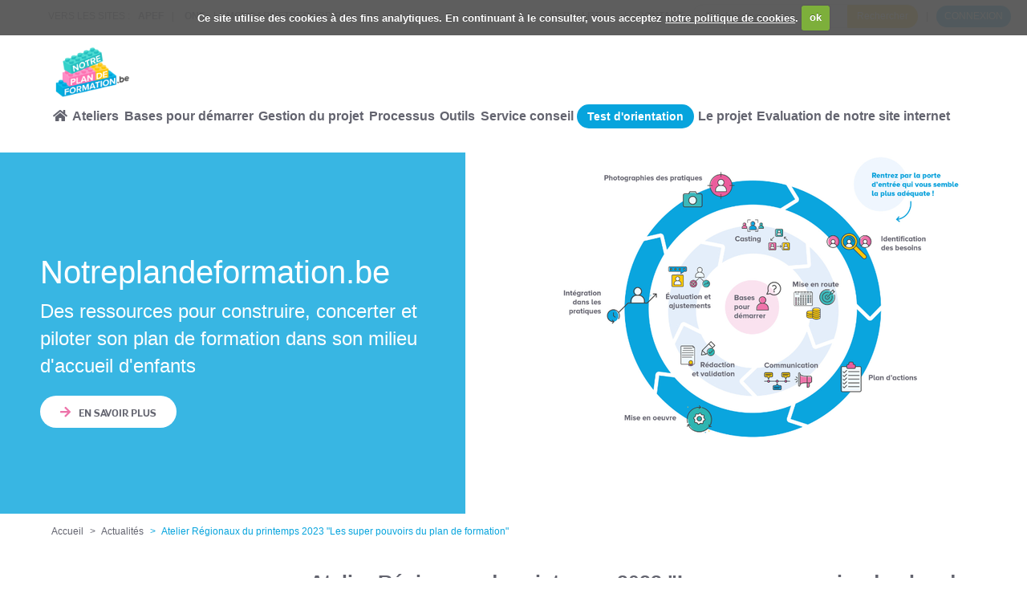

--- FILE ---
content_type: text/html;charset=utf-8
request_url: https://notreplandeformation.be/actualites/atelier-regionnaux-2023-les-supers-pouvoirs-du-plan-de-formation
body_size: 10831
content:
<!DOCTYPE html>
<html xmlns="http://www.w3.org/1999/xhtml" lang="fr" xml:lang="fr">

<head><meta http-equiv="Content-Type" content="text/html; charset=UTF-8" />
    <title>Atelier Régionaux du printemps 2023   "Les super pouvoirs du plan de formation" — Notreplandeformation.be</title>
    <link rel="shortcut icon" type="image/x-icon" href="/Plone/++theme++apef.npf.theme/barceloneta-favicon.ico" />
    <link rel="apple-touch-icon" href="/Plone/++theme++apef.npf.theme/barceloneta-apple-touch-icon.png" />
    <link rel="apple-touch-icon-precomposed" sizes="144x144" href="/Plone/++theme++apef.npf.theme/barceloneta-apple-touch-icon-144x144-precomposed.png" />
    <link rel="apple-touch-icon-precomposed" sizes="114x114" href="/Plone/++theme++apef.npf.theme/barceloneta-apple-touch-icon-114x114-precomposed.png" />
    <link rel="apple-touch-icon-precomposed" sizes="72x72" href="/Plone/++theme++apef.npf.theme/barceloneta-apple-touch-icon-72x72-precomposed.png" />
    <link rel="apple-touch-icon-precomposed" sizes="57x57" href="/Plone/++theme++apef.npf.theme/barceloneta-apple-touch-icon-57x57-precomposed.png" />
    <link rel="apple-touch-icon-precomposed" href="/Plone/++theme++apef.npf.theme/barceloneta-apple-touch-icon-precomposed.png" />
    <meta content="logo_share.png" property="og:image" />
<meta name="twitter:card" content="summary" /><meta property="og:site_name" content="Notreplandeformation.be" /><meta property="og:title" content="Atelier Régionaux du printemps 2023   &amp;quot;Les super pouvoirs du plan de formation&amp;quot;" /><meta property="og:type" content="website" /><meta property="og:description" content="Un atelier qui vous donne les outils pour construire ou relancer votre plan de formation, vous booster dans vos pratiques et vous motiver à entreprendre ce processus si riche pour votre institution et vos équipes." /><meta property="og:url" content="https://notreplandeformation.be/actualites/atelier-regionnaux-2023-les-supers-pouvoirs-du-plan-de-formation" /><meta property="og:image:type" content="image/jpeg" /><meta name="description" content="Un atelier qui vous donne les outils pour construire ou relancer votre plan de formation, vous booster dans vos pratiques et vous motiver à entreprendre ce processus si riche pour votre institution et vos équipes." /><meta name="viewport" content="width=device-width, initial-scale=1.0" /><meta name="generator" content="Plone - http://plone.com" /><link rel="stylesheet" href="https://notreplandeformation.be/++plone++production/++unique++2022-06-22T17:27:15.453374/default.css" data-bundle="production" /><link rel="stylesheet" href="https://notreplandeformation.be/++plone++static/++unique++2021-10-05%2016%3A19%3A03.932256/collective-behavior-banner-compiled.css" data-bundle="collective-behavior-banner" /><link rel="stylesheet" href="https://notreplandeformation.be/++plone++static/++unique++2021-10-05%2016%3A19%3A04.137208/collective-faq.min.css" data-bundle="collective-faq" /><link rel="stylesheet" href="https://notreplandeformation.be/++resource++collective.glossary/global.min.css?version=2023-02-09%2016%3A51%3A50" data-bundle="collective-glossary-global" /><link rel="stylesheet" href="https://notreplandeformation.be/++resource++collective.glossary/glossary-tooltip.min.css?version=2023-02-09%2016%3A51%3A50" data-bundle="collective-glossary-tooltip" /><link rel="stylesheet" href="https://notreplandeformation.be/++plone++static/++unique++2021-10-05%2016%3A19%3A04.523147/collective.cookiecuttr.min.compiled.css" data-bundle="cookiecuttr" /><link rel="stylesheet" href="https://notreplandeformation.be/collective.js.jqueryui.custom.min.css?version=None" data-bundle="jqueryui" /><link rel="stylesheet" href="https://notreplandeformation.be/++plone++static/++unique++2021-10-05%2016%3A19%3A06.641927/faceted-navigation-jquery.min.css" data-bundle="faceted-jquery" /><link rel="stylesheet" href="https://notreplandeformation.be/++plone++static/++unique++2021-10-05%2016%3A19%3A09.010549/faceted-view.min.css" data-bundle="faceted-view" /><link rel="stylesheet" href="https://notreplandeformation.be//++theme++apef.npf.theme/less/theme-compiled.css" data-bundle="diazo" /><link rel="canonical" href="https://notreplandeformation.be/actualites/atelier-regionnaux-2023-les-supers-pouvoirs-du-plan-de-formation" /><link rel="search" href="https://notreplandeformation.be/@@search" title="Recherche dans ce site" /><script>PORTAL_URL = 'https://notreplandeformation.be';</script><script type="text/javascript" src="https://notreplandeformation.be/++plone++production/++unique++2022-06-22T17:27:15.453374/default.js" data-bundle="production"></script><script type="text/javascript" src="https://notreplandeformation.be/++plone++static/++unique++2021-10-05%2016%3A19%3A03.932256/responsiveslides-min-compiled.js" data-bundle="collective-behavior-banner"></script><script type="text/javascript" src="https://notreplandeformation.be/++plone++static/++unique++2021-10-05%2016%3A19%3A04.137208/collective-faq.min.js" data-bundle="collective-faq"></script><script type="text/javascript" src="https://notreplandeformation.be/++resource++collective.glossary/glossary-tooltip.min.js?version=2023-02-09%2016%3A51%3A50" data-bundle="collective-glossary-tooltip"></script><script type="text/javascript" src="https://notreplandeformation.be/++plone++apef.npf.theme.js/++unique++2023-02-09%2016%3A51%3A33/owl.carousel.js" data-bundle="owl_carousel"></script><script type="text/javascript" src="https://notreplandeformation.be/++plone++apef.npf.theme.js/++unique++2023-02-09%2016%3A51%3A33/script.js" data-bundle="plonetheme.custom"></script><script type="text/javascript" src="https://notreplandeformation.be/++plone++apef.npf.core/++unique++2023-02-09%2016%3A51%3A30/apef.npf.core.js" data-bundle="apef.npf.core"></script><script type="text/javascript" src="https://notreplandeformation.be/++plone++static/++unique++2021-10-05%2016%3A19%3A04.523147/collective.cookiecuttr.min.compiled.js" data-bundle="cookiecuttr"></script><script type="text/javascript" src="https://notreplandeformation.be/collective.js.jqueryui.custom.min.js?version=None" data-bundle="jqueryui"></script><script type="text/javascript" src="https://notreplandeformation.be/++plone++static/++unique++2021-10-05%2016%3A19%3A06.641927/faceted-navigation-jquery.min.js" data-bundle="faceted-jquery"></script><script type="text/javascript" src="https://notreplandeformation.be/++plone++static/++unique++2021-10-05%2016%3A19%3A09.010549/faceted-view.min.js" data-bundle="faceted-view"></script><script type="text/javascript">

    (function($) {
        $(document).ready(function () {
            if($.cookieCuttr) {
                $.cookieCuttr({cookieAnalytics: false,
                               cookiePolicyLink: "https://npf-staging.affinitic.be/gestion-des-cookies",
                               cookieMessage: "Ce site utilise des cookies à des fins analytiques. En continuant à le consulter, vous acceptez <a href='{{cookiePolicyLink}}'>notre politique de cookies</a>.",
                               cookieAcceptButtonText: "ok",
                               cookieNotificationLocationBottom: false
                               });
                }
        })
    })(jQuery);
</script><script type="text/javascript">
        jQuery(function($){
            if (typeof($.datepicker) != "undefined"){
              $.datepicker.setDefaults(
                jQuery.extend($.datepicker.regional['fr'],
                {dateFormat: 'dd/mm/yy'}));
            }
        });
        </script></head>

<body id="visual-portal-wrapper" class="frontend icons-on portaltype-news-item section-actualites site-Plone subsection-atelier-regionnaux-2023-les-supers-pouvoirs-du-plan-de-formation template-newsitem_view thumbs-on userrole-anonymous viewpermission-view" dir="ltr" data-base-url="https://notreplandeformation.be/actualites/atelier-regionnaux-2023-les-supers-pouvoirs-du-plan-de-formation" data-view-url="https://notreplandeformation.be/actualites/atelier-regionnaux-2023-les-supers-pouvoirs-du-plan-de-formation" data-portal-url="https://notreplandeformation.be" data-i18ncatalogurl="https://notreplandeformation.be/plonejsi18n" data-pat-pickadate="{&quot;date&quot;: {&quot;selectYears&quot;: 200}, &quot;time&quot;: {&quot;interval&quot;: 5 } }" data-pat-plone-modal="{&quot;actionOptions&quot;: {&quot;displayInModal&quot;: false}}"><section id="portal-toolbar">
    </section><div class="outer-wrapper">
        <header id="content-header" role="banner">
            <div class="container">
                <div class="secondnavigation">
                    <div class="externallink">
                        <nav>
                            <ul>
                                <li class="not-separe">
                                    Vers les sites :
                                </li>
                                <li class="not-separe">
                                    <a href="https://www.apefasbl.org" target="_blank">APEF</a>
                                </li>
                                <li>
                                    <a href="https://www.one.be/professionnel" target="_blank">ONE</a>
                                </li>
                                <li>
                                    <a href="https://www.moncarnetdebord.be" target="_blank">Moncarnetdebord.be</a>
                                </li>
                            </ul>
                        </nav>
                    </div>
                    <div class="internallink">
                        <nav>
                            <ul>
                                <li>
                                    <a href="/actualites">ACTUALITES</a>
                                </li>
                                <li>
                                    <a href="/contact">CONTACT</a>
                                </li>
                                <li class="not-separe">
                                    <div id="content-searchbox" class="input-submit">
        <form id="searchGadget_form" action="https://notreplandeformation.be/@@search" role="search" data-pat-livesearch="ajaxUrl:https://notreplandeformation.be/@@ajax-search" class="pat-livesearch">

        <div class="LSBox">
        <label class="hiddenStructure" for="searchGadget">Chercher par</label>
             
        
             
        <input name="SearchableText" type="text" size="18" id="searchGadget" title="Recherche" placeholder="Recherche" class="searchField" />

        <input class="searchButton" type="submit" value="Rechercher" />

         </div>
    </form>
    </div>
                                </li>
                                <li>
                                    <div id="login"></div>
                                </li>
                            </ul>
                        </nav>
                    </div>
                    <div class="user-actions">
                        
                        
                        <div id="login-btn"><a href="/Plone/login">Connexion</a></div>
                    </div>
                </div>


                <header id="portal-top">
                    <a id="portal-logo" title="Site" href="https://notreplandeformation.be">
    <img src="https://notreplandeformation.be/@@site-logo/logo.png" alt="Notreplandeformation.be" title="Notreplandeformation.be" /></a>
                    <div id="mainnavigation">
        <nav class="plone-navbar" id="portal-globalnav-wrapper">
            <div class="container">
                <div class="plone-navbar-header">
                    <button class="plone-navbar-toggle collapsed" data-target="#portal-globalnav-collapse" data-toggle="collapse" type="button">
                        <span class="sr-only">Toggle navigation</span>
                        <span class="icon-bar"></span>
                        <span class="icon-bar"></span>
                        <span class="icon-bar"></span>
                    </button>
                </div>
                <div class="plone-collapse plone-navbar-collapse" id="portal-globalnav-collapse">
                    <ul class="navTreeLevel0 plone-nav plone-navbar-nav pat-superfish sf-menu sf-js-enabled sf-arrows" id="portal-globalnav" style="touch-action: pan-y;">
                        <li id="link-homepage">
                            <a href="/" class="home">
                                <i class="fas fa-home"></i>
                            </a>
                        </li>
                        <li class="ateliers has_subtree"><a href="https://notreplandeformation.be/ateliers" class="state-published" aria-haspopup="true">Ateliers</a><input id="navitem-ateliers" type="checkbox" class="opener" /><label for="navitem-ateliers" role="button" aria-label="Ateliers"></label><ul class="has_subtree dropdown"><li class="inscription-aux-ateliers-regionaux-2025"><a href="https://notreplandeformation.be/ateliers/inscription-aux-ateliers-regionaux-2025" class="state-published">Inscription aux ateliers régionaux 2026</a></li></ul></li><li class="bases-pour-demarrer has_subtree"><a href="https://notreplandeformation.be/bases-pour-demarrer" class="state-published" aria-haspopup="true">Bases pour démarrer</a><input id="navitem-bases-pour-demarrer" type="checkbox" class="opener" /><label for="navitem-bases-pour-demarrer" role="button" aria-label="Bases pour démarrer"></label><ul class="has_subtree dropdown"><li class="par-ou-commencer-1"><a href="https://notreplandeformation.be/bases-pour-demarrer/par-ou-commencer-1" class="state-published">Par où commencer ?</a></li><li class="un-double-cycle"><a href="https://notreplandeformation.be/bases-pour-demarrer/un-double-cycle" class="state-published">Plan de formation : un projet et un processus</a></li><li class="legislation-du-secteur"><a href="https://notreplandeformation.be/bases-pour-demarrer/legislation-du-secteur" class="state-published">Législation du secteur</a></li><li class="copy_of_legislation-du-secteur"><a href="https://notreplandeformation.be/bases-pour-demarrer/copy_of_legislation-du-secteur" class="state-published">Législation nationale</a></li></ul></li><li class="gerer-le-projet has_subtree"><a href="https://notreplandeformation.be/gerer-le-projet" class="state-published" aria-haspopup="true">Gestion du projet</a><input id="navitem-gerer-le-projet" type="checkbox" class="opener" /><label for="navitem-gerer-le-projet" role="button" aria-label="Gestion du projet"></label><ul class="has_subtree dropdown"><li class="casting"><a href="https://notreplandeformation.be/gerer-le-projet/casting" class="state-published">Casting</a></li><li class="mise-en-route"><a href="https://notreplandeformation.be/gerer-le-projet/mise-en-route" class="state-published">Mise en route</a></li><li class="communication"><a href="https://notreplandeformation.be/gerer-le-projet/communication" class="state-published">Communication</a></li><li class="redaction-et-validation"><a href="https://notreplandeformation.be/gerer-le-projet/redaction-et-validation" class="state-published">Rédaction et validation</a></li><li class="evaluation-et-ajustements"><a href="https://notreplandeformation.be/gerer-le-projet/evaluation-et-ajustements" class="state-published">Evaluation et ajustements</a></li></ul></li><li class="gerer-le-processus has_subtree"><a href="https://notreplandeformation.be/gerer-le-processus" class="state-published" aria-haspopup="true">Processus</a><input id="navitem-gerer-le-processus" type="checkbox" class="opener" /><label for="navitem-gerer-le-processus" role="button" aria-label="Processus"></label><ul class="has_subtree dropdown"><li class="photographies"><a href="https://notreplandeformation.be/gerer-le-processus/photographies" class="state-published">Photographies</a></li><li class="identification-des-besoins"><a href="https://notreplandeformation.be/gerer-le-processus/identification-des-besoins" class="state-published">Identification des besoins</a></li><li class="plan-dactions"><a href="https://notreplandeformation.be/gerer-le-processus/plan-dactions" class="state-published">Plan d'actions</a></li><li class="mise-en-oeuvre"><a href="https://notreplandeformation.be/gerer-le-processus/mise-en-oeuvre" class="state-published">Mise en oeuvre</a></li><li class="integration-dans-les-pratiques"><a href="https://notreplandeformation.be/gerer-le-processus/integration-dans-les-pratiques" class="state-published">Intégration dans les pratiques</a></li><li class="copy_of_plan-dactions"><a href="https://notreplandeformation.be/gerer-le-processus/copy_of_plan-dactions" class="state-published">Plan d'actions</a></li></ul></li><li class="outils-1"><a href="https://notreplandeformation.be/outils-1" class="state-published">Outils</a></li><li class="service-conseil has_subtree"><a href="https://notreplandeformation.be/service-conseil" class="state-published" aria-haspopup="true">Service conseil</a><input id="navitem-service-conseil" type="checkbox" class="opener" /><label for="navitem-service-conseil" role="button" aria-label="Service conseil"></label><ul class="has_subtree dropdown"><li class="lequipe-conseil"><a href="https://notreplandeformation.be/service-conseil/lequipe-conseil" class="state-published">L'équipe Conseil</a></li><li class="copy2_of_contact"><a href="https://notreplandeformation.be/service-conseil/copy2_of_contact" class="state-published">Pour faire une demande d'accompagnement chez vous</a></li><li class="copy_of_contact"><a href="https://notreplandeformation.be/service-conseil/copy_of_contact" class="state-published">Pour nous suivre</a></li><li class="contact"><a href="https://notreplandeformation.be/service-conseil/contact" class="state-published">Pour nous contacter</a></li><li class="actions-et-services-lies-a-lapef"><a href="https://notreplandeformation.be/service-conseil/actions-et-services-lies-a-lapef" class="state-published">Actions et services liés à l'APEF</a></li><li class="presse"><a href="https://notreplandeformation.be/service-conseil/presse" class="state-published">Presse</a></li><li class="formulaire-de-contact"><a href="https://notreplandeformation.be/service-conseil/formulaire-de-contact" class="state-published">Formulaire de contact</a></li></ul></li><li class="formulaire-dentree"><a href="https://notreplandeformation.be/formulaire-dentree" class="state-published">Test d'orientation</a></li><li class="sinformer-pour-demarrer-1"><a href="https://notreplandeformation.be/sinformer-pour-demarrer-1" class="state-published">Le projet</a></li><li class="evaluation-de-notre-site-internet"><a href="https://notreplandeformation.be/evaluation-de-notre-site-internet" class="state-published">Evaluation de notre site internet</a></li>
                    </ul>
                </div>
            </div>
        </nav>
    </div>
                </header>
                
            </div>
        </header>
        <div id="above-content-wrapper">
            <div id="viewlet-above-content">



    <div id="portal-banner" class="principal portal-banner" role="complementary" style="background:#FFFFFF !important">

        <div class="container">

            <div class="banner_container portal-banner gigantic">

                <div class="bannerImage">
                    <img class="bannerImageImage" src="https://notreplandeformation.be/front-page/@@images/banner_image/banner" />
                    </div>

                    

                    <div class="bannerText">
                        <div class="bannerTextContent">

                            <h1 class="bannerTitle" style="color:#FFFFFF !important">
                                Notreplandeformation.be
                            </h1>

                            <p class="bannerDescription" style="color:#FFFFFF !important">
                                
                                    Des ressources pour construire, concerter et piloter son plan de formation dans son milieu d'accueil d'enfants
                                
                            </p>

                            

                            <div class="bannerBody" style="color:#FFFFFF !important">
                                <p><a class="see-more" href="https://notreplandeformation.be/bases-pour-demarrer">En savoir plus</a></p>
                            </div>
                        </div>

                    </div>

                </div>
            </div>

        </div>
    
</div>
        </div>
        <div id="content-breadcrumbs-terms-access">
            <div id="content-breadcrumbs"><ol aria-labelledby="breadcrumbs-you-are-here">
      <li id="breadcrumbs-home">
        <a href="https://notreplandeformation.be">Accueil</a>
      </li>
      <li id="breadcrumbs-1">
        
          <a href="https://notreplandeformation.be/actualites">Actualités</a>
          
        
      </li>
      <li id="breadcrumbs-2">
        
          
          <span id="breadcrumbs-current">Atelier Régionaux du printemps 2023   "Les super pouvoirs du plan de formation"</span>
        
      </li>
    </ol></div>
        </div>
        <div class="container">
            <div class="row">
                <aside id="global_statusmessage">
      

      <div>
      </div>
    </aside>
            </div>
            <main id="main-container" class="row row-offcanvas row-offcanvas-right" role="main">
                <div id="sidebar" class="col-xs-6 col-sm-3 sidebar-offcanvas">
                <aside id="portal-column-one">
                    <div class="portletWrapper" id="portletwrapper-706c6f6e652e6c656674636f6c756d6e0a636f6e746578740a2f506c6f6e650a6e617669676174696f6e" data-portlethash="706c6f6e652e6c656674636f6c756d6e0a636f6e746578740a2f506c6f6e650a6e617669676174696f6e">
<aside class="portlet portletNavigationTree">

    <header class="portletHeader hiddenStructure">
        <a href="https://notreplandeformation.be/sitemap" class="tile">Navigation</a>
    </header>

    <nav class="portletContent lastItem">
        <ul class="navTree navTreeLevel0">
            
            



<li class="navTreeItem visualNoMarker navTreeCurrentNode section-atelier-regionnaux-2023-les-supers-pouvoirs-du">

    

        <a href="https://notreplandeformation.be/actualites/atelier-regionnaux-2023-les-supers-pouvoirs-du-plan-de-formation" title="Un atelier qui vous donne les outils pour construire ou relancer votre plan de formation, vous booster dans vos pratiques et vous motiver à entreprendre ce processus si riche pour votre institution et vos équipes." class="state-published navTreeCurrentItem navTreeCurrentNode contenttype-news-item">

             

            <img src="https://notreplandeformation.be/actualites/atelier-regionnaux-2023-les-supers-pouvoirs-du-plan-de-formation/@@images/cd289383-ae3a-4662-9dbf-dd433bf7bd24.jpeg" alt="Atelier Régionaux du printemps 2023   &quot;Les super pouvoirs du plan de formation&quot;" title="Atelier Régionaux du printemps 2023   &quot;Les super pouvoirs du plan de formation&quot;" height="21" width="32" class="pull-right thumb-icon" />

            Atelier Régionaux du printemps 2023   "Les super pouvoirs du plan de formation"
        </a>
        

    
</li>

<li class="navTreeItem visualNoMarker section-ateliers-je-decouvre-la-demarche-plan-de-formation">

    

        <a href="https://notreplandeformation.be/actualites/ateliers-je-decouvre-la-demarche-plan-de-formation" title="6 ateliers régionaux à l'automne 2021 pour découvrir Notreplandeformation.be" class="state-published contenttype-news-item">

             

            <img src="https://notreplandeformation.be/actualites/ateliers-je-decouvre-la-demarche-plan-de-formation/@@images/80a9c836-75ec-4f3f-85da-8df4a9527994.jpeg" alt="Ateliers &quot;Découvrons Notreplandeformation.be&quot;" title="Ateliers &quot;Découvrons Notreplandeformation.be&quot;" height="21" width="32" class="pull-right thumb-icon" />

            Ateliers "Découvrons Notreplandeformation.be"
        </a>
        

    
</li>

<li class="navTreeItem visualNoMarker section-bienvenue-sur-notreplandeformation-be">

    

        <a href="https://notreplandeformation.be/actualites/bienvenue-sur-notreplandeformation-be" title="Notreplandeformation.be est la nouvelle plateforme dédiée à la construction, à la concertation et au pilotage de votre plan de formation" class="state-published contenttype-news-item">

             

            <img src="https://notreplandeformation.be/actualites/bienvenue-sur-notreplandeformation-be/@@images/487062fb-78a1-4fde-b634-37f29debf13c.jpeg" alt="Bienvenue sur Notreplandeformation.be" title="Bienvenue sur Notreplandeformation.be" height="22" width="32" class="pull-right thumb-icon" />

            Bienvenue sur Notreplandeformation.be
        </a>
        

    
</li>

<li class="navTreeItem visualNoMarker section-copy_of_atelier-regionaux-2024-les-grandes-etapes">

    

        <a href="https://notreplandeformation.be/actualites/copy_of_atelier-regionaux-2024-les-grandes-etapes-dun-plan-de-formation" title="" class="state-published contenttype-news-item">

             

            <img src="https://notreplandeformation.be/actualites/copy_of_atelier-regionaux-2024-les-grandes-etapes-dun-plan-de-formation/@@images/a0f25eb8-1925-451d-91d2-5777a59d2538.png" alt="Extrait du Flash accueil  50 - 2024 &quot; Faire équipe en milieu d'accueil&quot;" title="Extrait du Flash accueil  50 - 2024 &quot; Faire équipe en milieu d'accueil&quot;" height="19" width="32" class="pull-right thumb-icon" />

            Extrait du Flash accueil  50 - 2024 " Faire équipe en milieu d'accueil"
        </a>
        

    
</li>

<li class="navTreeItem visualNoMarker section-copy_of_la-fiche-d-fait-peau-neuve-4">

    

        <a href="https://notreplandeformation.be/actualites/copy_of_la-fiche-d-fait-peau-neuve-4" title="" class="state-published contenttype-news-item">

             

            <img src="https://notreplandeformation.be/actualites/copy_of_la-fiche-d-fait-peau-neuve-4/@@images/1b583e8f-60c9-46b7-8c50-41463b7675ff.png" alt="EVALUEZ SON PLAN DE FORMATION : La bonne idée !" title="EVALUEZ SON PLAN DE FORMATION : La bonne idée !" height="25" width="32" class="pull-right thumb-icon" />

            EVALUEZ SON PLAN DE FORMATION : La bonne idée !
        </a>
        

    
</li>

<li class="navTreeItem visualNoMarker section-definir-ses-objectifs">

    

        <a href="https://notreplandeformation.be/actualites/definir-ses-objectifs" title="Définir ses objectifs" class="state-published contenttype-news-item">

             

            <img src="https://notreplandeformation.be/actualites/definir-ses-objectifs/@@images/fd7d60d4-a506-4d8c-a5b7-44b27f21e83b.png" alt="Objectifs stratégiques et collectifs : Donnez du sens à votre plan de formation !" title="Objectifs stratégiques et collectifs : Donnez du sens à votre plan de formation !" height="20" width="32" class="pull-right thumb-icon" />

            Objectifs stratégiques et collectifs : Donnez du sens à votre plan de formation !
        </a>
        

    
</li>

<li class="navTreeItem visualNoMarker section-la-fiche-d-fait-peau-neuve-4">

    

        <a href="https://notreplandeformation.be/actualites/la-fiche-d-fait-peau-neuve-4" title="La fiche D &quot;Mon secteur et moi&quot; du carnet de bord professionnel fait peau neuve !" class="state-published contenttype-news-item">

             

            <img src="https://notreplandeformation.be/actualites/la-fiche-d-fait-peau-neuve-4/@@images/223077b7-7580-4765-9b78-1aff2d88f303.jpeg" alt="Nouvelles règles en matière de formation initiale pour le secteur &quot;Accueil de la Petite Enfance&quot;" title="Nouvelles règles en matière de formation initiale pour le secteur &quot;Accueil de la Petite Enfance&quot;" height="21" width="32" class="pull-right thumb-icon" />

            Nouvelles règles en matière de formation initiale pour le secteur "Accueil de la Petite Enfance"
        </a>
        

    
</li>

<li class="navTreeItem visualNoMarker section-pourquoi-un-plan-de-formation">

    

        <a href="https://notreplandeformation.be/actualites/pourquoi-un-plan-de-formation" title="Pourquoi un plan de formation ?" class="state-published contenttype-news-item">

             

            <img src="https://notreplandeformation.be/actualites/pourquoi-un-plan-de-formation/@@images/f438fc13-446d-41e0-9431-359dc0c3105d.png" alt="Nouvelle année, nouveaux horizons, nouveaux objectifs !" title="Nouvelle année, nouveaux horizons, nouveaux objectifs !" height="32" width="27" class="pull-right thumb-icon" />

            Nouvelle année, nouveaux horizons, nouveaux objectifs !
        </a>
        

    
</li>

<li class="navTreeItem visualNoMarker section-pratiquesdaccueil">

    

        <a href="https://notreplandeformation.be/actualites/pratiquesdaccueil" title="Pour vous aider à construire vos objectifs : partir des pratique d'accueil dans sa structure" class="state-published contenttype-news-item">

             

            <img src="https://notreplandeformation.be/actualites/pratiquesdaccueil/@@images/531acdb5-f69a-4c75-89d1-4c07e80c9981.png" alt="Pratiques d’accueil : Une nouvelle étape vers un plan de formation structuré !" title="Pratiques d’accueil : Une nouvelle étape vers un plan de formation structuré !" height="32" width="32" class="pull-right thumb-icon" />

            Pratiques d’accueil : Une nouvelle étape vers un plan de formation structuré !
        </a>
        

    
</li>

<li class="navTreeItem visualNoMarker section-topdepart">

    

        <a href="https://notreplandeformation.be/actualites/topdepart" title="Je me lance dans l'aventure ... du plan de formation" class="state-published contenttype-news-item">

             

            <img src="https://notreplandeformation.be/actualites/topdepart/@@images/f24584ea-e7ac-4ba3-992f-f3df62f1aad3.png" alt="Les conditions pour se lancer dans l’aventure" title="Les conditions pour se lancer dans l’aventure" height="21" width="32" class="pull-right thumb-icon" />

            Les conditions pour se lancer dans l’aventure
        </a>
        

    
</li>




        </ul>
    </nav>
</aside>


</div>
                </aside>
            </div>
                

        

        

        <div class="col-xs-12 col-sm-9 ">
            <!-- <p class="pull-right visible-xs">
        <button type="button" class="btn btn-primary btn-xs" data-toggle="offcanvas">Toggle nav</button>
      </p> -->
            <div class="row">
                <div class="col-xs-12 col-sm-12">
                    <article id="content">

          

          <header>
            <div id="viewlet-above-content-title"><span id="social-tags-body" style="display: none" itemscope="" itemtype="http://schema.org/WebPage">
  <span itemprop="name">Atelier Régionaux du printemps 2023   &amp;quot;Les super pouvoirs du plan de formation&amp;quot;</span>
  <span itemprop="description">Un atelier qui vous donne les outils pour construire ou relancer votre plan de formation, vous booster dans vos pratiques et vous motiver à entreprendre ce processus si riche pour votre institution et vos équipes.</span>
  <span itemprop="url">https://notreplandeformation.be/actualites/atelier-regionnaux-2023-les-supers-pouvoirs-du-plan-de-formation</span>
  <span itemprop="image">https://notreplandeformation.be/actualites/atelier-regionnaux-2023-les-supers-pouvoirs-du-plan-de-formation/@@download/image/Personnes-ressources - Propositions.jpg</span>
</span>

<div class="leadImage">

  <figure class="newsImageContainer">
    <a class="pat-plone-modal" data-pat-plone-modal="image: true" href="https://notreplandeformation.be/actualites/atelier-regionnaux-2023-les-supers-pouvoirs-du-plan-de-formation/@@images/706dfd14-3069-4ede-96fb-d8b82e4e1fb1.jpeg" data-modal-srcset="">
      <img src="https://notreplandeformation.be/actualites/atelier-regionnaux-2023-les-supers-pouvoirs-du-plan-de-formation/@@images/e8f07d33-73c2-4bde-89a7-a1d45bf34425.jpeg" alt="Atelier Régionaux du printemps 2023   &quot;Les super pouvoirs du plan de formation&quot;" title="Atelier Régionaux du printemps 2023   &quot;Les super pouvoirs du plan de formation&quot;" height="133" width="200" class="newsImage" />
      
    </a>
  </figure>

</div>
</div>
            
              <h1 class="documentFirstHeading">Atelier Régionaux du printemps 2023   "Les super pouvoirs du plan de formation"</h1>

            
            <div id="viewlet-below-content-title">

</div>

            
              <div class="documentDescription description">Un atelier qui vous donne les outils pour construire ou relancer votre plan de formation, vous booster dans vos pratiques et vous motiver à entreprendre ce processus si riche pour votre institution et vos équipes.</div>

            
          </header>

          <div id="viewlet-above-content-body"></div>
          <div id="content-core">
            

  <div class="publication-date">
    <span>Mis en ligne le</span>
    <span>24/03/2023, 13:45</span>
  </div>
  <br />
  <div id="parent-fieldname-text" class=""><h2><img alt="AdobeStock_120705009.jpeg" class="image-richtext image-inline" height="392" src="https://notreplandeformation.be/images/photos/adobestock_120705009.jpeg/@@images/eb554489-79fa-4c3f-aa97-f3aff2cd1ea7.jpeg" title="AdobeStock_120705009.jpeg" width="588" /></h2>
<h2>Les supers pouvoirs du plan de formation !</h2>
<p>Construire un plan de formation, oui mais pourquoi ?...</p>
<p>Le plan de formation peut avoir de nombreux super pouvoirs que nous découvrirons au fil de l'atelier.</p>
<p>Un atelier qui vous donne les outils pour construire ou relancer votre plan de formation, vous booster dans vos pratiques et vous motiver à entrer dans cette démarche si riche pour votre institution et vos équipes.</p>
<h3 class="title-light yellow-color">  <img alt="icone_30.png" class="image-richtext image-inline" src="https://notreplandeformation.be/images/icones-1/icone_30.png/@@images/90eba47a-1e1e-4f6b-880a-f5f81436498e.png" title="icone_30.png" />Quels objectifs ?</h3>
<p>D'une durée d'une demi-journée, ces ateliers sont l'occasion en petit groupe de :</p>
<ul>
<li>Vous informer, vous aider à vous lancer ou à poursuivre la « démarche plan de formation » notamment via les outils de notre plateforme<span> </span><a href="https://notreplandeformation.be/front-page">Notreplandeformation.be</a></li>
<li>Poser <b>vos questions et d'échanger vos pratiques </b>avec d'autres professionnel·le·s du secteur.</li>
</ul>
<p>Venez découvrir notre double cycle et nos outils pour vous aider à créer un plan de formation et comprendre l'intérêt d'avoir un plan de formation adapté à sa structure.</p>
<table border="0" style="height: 311px; width: 100%; border-collapse: collapse;">
<tbody>
<tr style="height: 311px;">
<td style="width: 50%; height: 311px;">
<p>C'est aussi une magnifique occasion pour créer au sein de son institution:</p>
<p>- Une culture de la formation</p>
<p>- Un projet fédérateur</p>
<p>- Réfléchir à ses pratiques, à son accueil</p>
<p>- Booster les compétences du personnel</p>
<p>- Motiver les équipes à se professionnaliser toujours plus</p>
<p>- ...</p>
</td>
<td style="width: 50%; height: 311px;"><img alt="Image.PNG" class="image-richtext image-inline" src="https://notreplandeformation.be/images/photos/image.png/@@images/d6046680-9408-4292-9d9d-525039aad648.png" title="Image.PNG" /></td>
</tr>
</tbody>
</table>
<h3 class="title-thumb-back yellow-color"><img alt="icone_29.png" class="image-richtext image-inline" src="https://notreplandeformation.be/images/icones-1/icone_29.png/@@images/42c48030-c543-4566-b41c-064d31d4c11d.png" title="icone_29.png" />Pour quel public ?</h3>
<p>Cet atelier est destiné à toutes et tous<strong> les professionnel·le·s</strong> <strong>de lieux d’accueil reconnus par l’ONE, </strong>tout type d’accueil confondu (0-6, 3-12, garde d’enfants malades, SASPE…), <strong>chargé·e·s de soutenir les apprentissages et la création d'un plan de formation. </strong>Cela peut être :</p>
<ul>
<li>Le personnel d'encadrement</li>
<li>le personnel de direction</li>
<li>Le/la pilote du plan de formation</li>
<li>le/la référent(e) formation</li>
</ul>
<p>Il n’y a <strong>aucun prérequis</strong> pour suivre cet atelier.</p>
<h3 class="title-map-maker yellow-color"><img alt="icone_22.png" class="image-richtext image-inline" src="https://notreplandeformation.be/images/icones-1/icone_22.png/@@images/80de9315-d3aa-4d5e-ba7a-d7faebf1c48a.png" title="icone_22.png" /> Quand et où ?</h3>
<table border="1" style="width: 100%; border-collapse: collapse; border-style: groove;">
<tbody>
<tr style="border-style: solid;">
<td style="width: 25.0283%; text-align: center;"><strong>DATE</strong></td>
<td style="width: 24.4621%; text-align: center;"><strong>Horaire</strong></td>
<td style="width: 24.6886%; text-align: center;"><strong>Lieu</strong></td>
<td style="width: 25.4813%; text-align: center;"><strong>Adresse</strong></td>
</tr>
<tr style="border-style: dotted;">
<td class="blue-color" style="width: 25.0283%;"><strong>Le jeudi 27 avril 2023</strong></td>
<td style="width: 24.4621%;">09h30 à 13h</td>
<td style="width: 24.6886%;">APEF asbl</td>
<td style="width: 25.4813%;">Square Sainctelette 13/15 1000 Bruxelles</td>
</tr>
<tr style="border-style: dotted;">
<td class="blue-color" style="width: 25.0283%;"><strong>Le mardi 09 mai 2023</strong></td>
<td style="width: 24.4621%;">09h30 à 13h</td>
<td style="width: 24.6886%;">Auberge de Jeunesse de Mons</td>
<td style="width: 25.4813%;">Rampe du Château, 2 à 7000 Mons</td>
</tr>
<tr style="border-style: dotted;">
<td class="blue-color" style="width: 25.0283%;">
<p><strong>Le mercredi 31 mai 2023</strong></p>
<p><strong>2 groupes (un le matin et un l'après-midi)</strong></p>
</td>
<td style="width: 24.4621%;">
<p>09h30 à 13h</p>
<p></p>
<p>14h à 17h</p>
</td>
<td style="width: 24.6886%;">Centre Culturel de Namur</td>
<td style="width: 25.4813%;">Abattoirs de Bomel, Traverse des Muses 18<br />5000 Namur</td>
</tr>
<tr style="border-style: dotted;">
<td class="blue-color" style="width: 25.0283%;"><strong>Le mardi 13 juin 2023</strong></td>
<td style="width: 24.4621%;">09h30 à 13h</td>
<td style="width: 24.6886%;">Auberge de jeunesse de liège</td>
<td style="width: 25.4813%;">Rue Georges Simenon 2 4020 liège</td>
</tr>
</tbody>
</table>
<p></p>
<h3 class="title-tool yellow-color"><img alt="icone_10.png" class="image-richtext image-inline" src="https://notreplandeformation.be/images/icones-1/icone_10.png/@@images/8e5004b4-8f53-457c-877e-2bf891cf378b.png" title="icone_10.png" />Comment s'inscrire ?</h3>
<p>En remplissant ce <a href="https://forms.office.com/Pages/ResponsePage.aspx?id=-YQLypz3y0uvv0i2irJDCN3rrvnmvYxKhQL9M9OGs8hUQVFNVDJXSVJQRTZPWVBQOEExR0dWVVlaOS4u">FORMULAIRE</a>.</p>
<p>Inscription obligatoire pour participer. 20 personnes maximum. Premiers inscrits prioritaires. <strong>Les</strong> <strong>Ateliers sont gratuits. </strong>Merci de remplir un formulaire d'inscription par personne.</p>
<p>En cas de désistement et afin de laisser la place à quelqu'un d'autre, veuillez svp nous prévenir en envoyant un mail à <a href="mailto:plandeformationMAE@apefasbl.org?subject=Je%20souhaite%20%C3%AAtre%20inscrit%C2%B7e%20sur%20liste%20d%27attente">plandeformationMAE@apefasbl.org</a>. Merci.</p>
<p>S'il vous est impossible de venir jusqu'à nous ce jour-là, nous proposons également de venir <strong>dans votre institution</strong>. comment en faire la demande? c'est par <a href="https://forms.office.com/Pages/ResponsePage.aspx?id=-YQLypz3y0uvv0i2irJDCN3rrvnmvYxKhQL9M9OGs8hUOVNNSEw3VEJORjdQS1VWS0gySjlKTTJJVC4u" rel="noopener" target="_blank">ici !</a></p>
<h3 class="yellow-color"><img alt="icone_15.png" class="image-richtext image-inline" src="https://notreplandeformation.be/images/icones-1/icone_15.png/@@images/9a6f81e3-42e8-49c4-8e93-7141baa80aaf.png" title="icone_15.png" />Des questions ?</h3>
<p><a href="https://notreplandeformation.be/service-conseil">Contactez-nous</a><span> </span>!</p></div>


          </div>
          <div id="viewlet-below-content-body">



    <div class="visualClear"><!-- --></div>

    <div class="documentActions">
        

        

    </div>

</div>

          
        </article>
                </div>
            </div>
            <footer class="row">
                <div class="col-xs-12 col-sm-12">
                    <div id="viewlet-below-content">






</div>
                </div>
            </footer>
        </div>
    
                <div id="column2-container">
                </div>
            </main>
            <!--/row-->
        </div>
        <!--/container-->
    </div><!--/outer-wrapper --><footer id="portal-footer-wrapper" role="contentinfo">
        <div id="portal-footer-body">

            <div id="newsletter">
                <a href="https://moncarnetdebord.us7.list-manage.com/subscribe?u=c8480d61fed326198c4a1744c&amp;id=7020b5f52f" target="_blank">
                    Inscrivez-vous à notre newsletter
                </a>
            </div>

            <div id="social-share">
                <div id="link-contact">
                    <a href="mailto:plandeformationMAE@apefasbl.org">
                        <span class="fa-stack fa-1x">
                            <i class="fa fa-circle fa-stack-2x"></i>
                            <i class="far fa-envelope fa-stack-1x"></i>
                        </span>
                    </a>
                </div>
            </div>
        </div>
        <div id="portal-footer-header">
      <div class="row">
	<div class="col-xs-12">
		
<div class="portletWrapper" id="portletwrapper-706c6f6e652e666f6f746572706f72746c6574730a636f6e746578740a2f506c6f6e650a6c6f676f73" data-portlethash="706c6f6e652e666f6f746572706f72746c6574730a636f6e746578740a2f506c6f6e650a6c6f676f73"><div class="portletStaticText portlet-static-logo-bas-gauche"><p><img alt="logo(1).png" class="image-richtext image-inline" height="152" src="https://notreplandeformation.be/images/logos/logo-1.png/@@images/d57941b1-a2a1-4da6-9cc4-7b5f4c994b47.png" style="display: block; margin-left: auto; margin-right: auto;" title="logo(1).png" width="217" /></p>
<p style="text-align: left;"><em>Des ressources pour construire, concerter et piloter son plan de formation a</em><em>u sein de son milieu d’accueil d’enfants.</em><em></em><em></em></p>
<p style="text-align: left;"><a href="https://www.facebook.com/Moncarnetdebord.be/" rel="noopener" target="_blank"><img alt="Facebook_Logo_2023.png" class="image-richtext image-inline" height="24" src="https://notreplandeformation.be/images/facebook_logo_2023.png/@@images/2fda4371-b459-48b8-8108-086aae85eb17.png" style="font-size: 1.6rem;" title="Facebook_Logo_2023.png" width="24" /></a><a href="https://www.linkedin.com/company/notre-plan-de-formation/" rel="noopener" target="_blank"><img alt="hd-vector-flat-linkedin-in-round-icon-png-701751695046390m4phkuuiqm.png" class="image-richtext image-inline" height="27" src="https://notreplandeformation.be/images/logos/hd-vector-flat-linkedin-in-round-icon-png-701751695046390m4phkuuiqm.png/@@images/5cfcf6b6-9804-45c4-be70-9e81015e6b9b.png" style="font-size: 1.6rem;" title="hd-vector-flat-linkedin-in-round-icon-png-701751695046390m4phkuuiqm.png" width="27" /></a></p></div>


</div>

<div class="portletWrapper" id="portletwrapper-706c6f6e652e666f6f746572706f72746c6574730a636f6e746578740a2f506c6f6e650a6c69656e732d31" data-portlethash="706c6f6e652e666f6f746572706f72746c6574730a636f6e746578740a2f506c6f6e650a6c69656e732d31"><div class="portletStaticText portlet-static-liens"><p style="text-align: left;"><a href="https://notreplandeformation.be/actualites">Actualités</a></p>
<p style="text-align: left;"><a href="https://notreplandeformation.be/foire-aux-questions">FAQ</a></p>
<p style="text-align: left;"><a href="https://notreplandeformation.be/glossaire">Glossaire</a></p>
<p style="text-align: left;"><a href="https://notreplandeformation.be/sinformer-pour-demarrer-1/origines-du-projet">Notre intention</a></p>
<p style="text-align: left;"><a href="https://notreplandeformation.be/bases-pour-demarrer/par-ou-commencer-1">Par où commencer</a></p>
<p style="text-align: left;"><a href="https://notreplandeformation.be/service-conseil/presse">Presse</a></p>
<p style="text-align: left;"><a href="https://notreplandeformation.be/service-conseil">Service conseil</a></p>
<p style="text-align: left;"><a href="https://notreplandeformation.be/evaluation-de-notre-site-internet" rel="noopener" target="_blank">Évaluation du site</a></p>
<p></p></div>


</div>

<div class="portletWrapper" id="portletwrapper-706c6f6e652e666f6f746572706f72746c6574730a636f6e746578740a2f506c6f6e650a6c69656e732d32" data-portlethash="706c6f6e652e666f6f746572706f72746c6574730a636f6e746578740a2f506c6f6e650a6c69656e732d32"><div class="portletStaticText portlet-static-nos-partenaires"><p style="text-align: left;"><strong>Nos partenaires</strong></p>
<p style="text-align: left;">Avec le soutien de la Fédération Wallonie-Bruxelles et la participation de l’ONE et du Fonds Social MAE et Fonds Social 4S</p>
<p style="text-align: left;"><a href="http://www.federation-wallonie-bruxelles.be/"><img alt="Logo Fédération Wallonie-Bruxelles" class="image-richtext image-inline" height="51" src="https://notreplandeformation.be/images/logos/fwb_quadri_verti_01.jpg/@@images/51a1c707-2889-44cf-a066-67c3d0df0b47.jpeg" title="FWB_QUADRI_VERTI_01.jpg" width="54" /></a><a href="https://www.one.be/public/"><img alt="Logo ONE" class="image-richtext image-inline" height="37" src="https://notreplandeformation.be/images/logos/logo_one_haut.jpg/@@images/78a58c29-2044-4887-ab93-52cb18a59fc5.jpeg" title="Logo ONE" width="53" /></a></p>
<p style="text-align: left;"><a href="https://www.apefasbl.org/les-fonds-de-formation/mae-milieux-daccueil-denfants"><img alt="Logo Fonds social MAE" class="image-richtext image-inline" height="54" src="https://notreplandeformation.be/images/logos/logo-vertical3.jpg/@@images/1e317954-0fd2-4e61-aefb-427af4495365.jpeg" title="logo-vertical3.jpg" width="38" /></a><a href="https://www.fonds-4s.org/">    <img alt="LOGO_4S_quadri_CMJN_petit.png" class="image-richtext image-inline" height="58" src="https://notreplandeformation.be/images/logos/logo_4s_quadri_cmjn_petit.png/@@images/27bde3b5-9b41-412a-8cd9-b7f88efb71a4.png" title="LOGO_4S_quadri_CMJN_petit.png" width="45" /></a></p>
<p style="text-align: left;"></p>
<p style="text-align: left;"></p></div>


</div>

<div class="portletWrapper" id="portletwrapper-706c6f6e652e666f6f746572706f72746c6574730a636f6e746578740a2f506c6f6e650a636f6e7461637473" data-portlethash="706c6f6e652e666f6f746572706f72746c6574730a636f6e746578740a2f506c6f6e650a636f6e7461637473"><div class="portletStaticText portlet-static-contacts"><p style="text-align: left;"><strong>Service conseil</strong></p>
<p style="text-align: left;">Email : <a href="mailto:plandeformationMAE@apefasbl.org">plandeformationMAE@apefasbl.org</a><br />Téléphone : 02 229 20 19<br />Nous rendre visite : <br /><a href="https://www.apefasbl.org/" style="background-color: #ffffff; font-size: 1.6rem;" title="Site de l'APEF"> APEF asbl</a><br />Square Sainctelette 13-15<br />1000 Bruxelles</p>
<p style="text-align: left;"><a href="https://www.apefasbl.org/" style="color: #004665; text-decoration-line: underline; outline: 0px;" title="Site de l'APEF"><img alt="Logo_Apef_Original.png" class="image-richtext image-inline" height="58" src="https://notreplandeformation.be/images/logo_apef_original.png/@@images/0ea185b5-1f7d-4371-aec5-f3764016fa14.png" title="Logo_Apef_Original.png" width="139" /></a></p></div>


</div>


	</div>
</div>

<div id="plone-analytics"><!-- Google tag (gtag.js) -->
<script async="" src="https://www.googletagmanager.com/gtag/js?id=G-CQEKR8QTK8"></script>
<script>
  window.dataLayer = window.dataLayer || [];
  function gtag(){dataLayer.push(arguments);}
  gtag('js', new Date());

  gtag('config', 'G-CQEKR8QTK8');
</script></div>

    </div>
        <div id="portal-footer-bottom">
            <div class="nav">
                <nav role="navigation" aria-labelledby="block-bottommenu-menu" id="block-bottommenu">
                    <ul class="menu">
                        <li class="menu-item not-separe">
                            <a href="/sitemap">Sitemap</a>
                        </li>
                        <li class="menu-item">
                            <a href="/charte-dutilisation-du-site">Charte d'utilisation du site</a>
                        </li>
                        <li class="menu-item">
                            <a href="/gestion-des-cookies">Gestion des cookies</a>
                        </li>
                        <li class="menu-item">
                            <a href="/vie-privee">Vie privée</a>
                        </li>
                    </ul>
                </nav>
            </div>
            <div class="copyright">
                <span>Copyright © 2021</span>
            </div>
        </div>
    </footer></body>

</html>

--- FILE ---
content_type: text/css; charset=utf-8
request_url: https://notreplandeformation.be/++plone++static/++unique++2021-10-05%2016%3A19%3A04.137208/collective-faq.min.css
body_size: 344
content:

/* Resource: ++resource++collective.faq/faq.css */
.plonetoolbar-contenttype .contenttype-faq::before,.plonetoolbar-contenttype .contenttype-faq-item::before{content:'';width:14px;height:14px;opacity:.85}.plonetoolbar-contenttype .contenttype-faq::before{background-image:url('++resource++collective.faq/faq.svg')}.plonetoolbar-contenttype .contenttype-faq-item::before{background-image:url('++resource++collective.faq/faq-item.svg')}.faq{padding:0}#content .faq,#content .faq-nested{list-style:none;margin:0}.faq .faq-detailed-question,.faq .faq-nested-description{font-weight:normal}.faq .glyphicon:before{content:''}.faq .glyphicon{display:inline-block;width:9px;height:9px}.faq .glyphicon-plus{background:url('++resource++collective.faq/sprite.png') 0 0}.faq .glyphicon-minus{background:url('++resource++collective.faq/sprite.png') -9px 0}.faq .faq-question,.faq .faq-nested-title{font-weight:bold}.faq .faq-detailed-question{margin-left:1em}#content .faq .faq-li-question{margin-bottom:1em}#content .faq .faq-nested{margin-top:1em}.faq .glyphicon-plus + .faq-question + .faq-answer,.faq .glyphicon-plus + .faq-question + .faq-detailed-question + .faq-answer{display:none}.faq .faq-answer{margin:1em;padding:.5em;border:thin dotted;background-color:#eff7ff}h2 .faq-nested-title{font-weight:normal !important}



--- FILE ---
content_type: text/css; charset=utf-8
request_url: https://notreplandeformation.be/++resource++collective.glossary/global.min.css?version=2023-02-09%2016%3A51%3A50
body_size: 453
content:
body.portaltype-glossary .letter{float:left;width:100%;margin-top:1rem}body.portaltype-glossary .letter .header{float:left;width:100%;border-bottom:1px solid #ccc;background-color:#e6e6e6}body.portaltype-glossary .letter .header .title{font-size:2.4em;font-weight:bold;float:left;padding:.6rem .3rem;color:#fff;background-color:#033b7a}body.portaltype-glossary .letter .terms .term{display:-webkit-box;display:-moz-box;display:box;display:-webkit-flex;display:-moz-flex;display:-ms-flexbox;display:flex;float:left;width:100%;margin-top:.5rem}body.portaltype-glossary .letter .terms .description-wrapper{display:-webkit-box;display:-moz-box;display:box;display:-webkit-flex;display:-moz-flex;display:-ms-flexbox;display:flex;padding-left:.5rem;-webkit-box-flex:1;-moz-box-flex:1;box-flex:1;-webkit-flex:1 1 100%;-moz-flex:1 1 100%;-ms-flex:1 1 100%;flex:1 1 100%;-webkit-box-align:center;-moz-box-align:center;box-align:center;-webkit-align-items:center;-moz-align-items:center;-ms-align-items:center;-o-align-items:center;align-items:center;-ms-flex-align:center}body.portaltype-glossary .letter .terms .title{font-weight:bold}#content .glossarizer_replaced{display:inline;cursor:help;border-bottom:1px #333 dotted}@site Path:/;@site Path: /;/*# sourceMappingURL=global.min.css.map */.letter-filtering{padding:0;list-style:none;display:flex;flex-direction:row;flex-wrap:wrap;justify-content:space-evenly;align-items:center;align-content:flex-start}.letter-filtering li{flex-grow:1;margin:3px}.letter-filtering li a{background-color:#033b7a;border-radius:3px;color:#fff;font-size:20px;text-decoration:none;cursor:pointer;height:40px;display:flex;align-items:center;justify-content:center}@site Path:/;@site Path: /;/*# sourceMappingURL=global.min.css.map */

--- FILE ---
content_type: text/css; charset=utf-8
request_url: https://notreplandeformation.be/++resource++collective.glossary/glossary-tooltip.min.css?version=2023-02-09%2016%3A51%3A50
body_size: 620
content:
#tooltip{position:absolute;z-index:100;box-sizing:border-box;padding:15px;text-align:center;color:#fff;border-radius:5px;background:#000;background:rgba(0,0,0,0.8)}@media only screen and (max-width:800px){#tooltip:before{font-size:12px;position:absolute;top:3px;right:8px;content:'x';color:#fff}}#tooltip:after{position:absolute;bottom:-10px;left:50%;width:0;height:0;margin-left:-10px;content:'';border-top:10px solid rgba(0,0,0,0.8);border-right:10px solid transparent;border-left:10px solid transparent}#tooltip.top:after{top:-20px;bottom:auto;border-top-color:transparent;border-bottom:10px solid #111}#tooltip.left:after{left:10px;margin:0}#tooltip.right:after{right:10px;left:auto;margin:0}@site Path:/;@site Path: /;/*# sourceMappingURL=glossary-tooltip.min.css.map */

--- FILE ---
content_type: text/css; charset=utf-8
request_url: https://notreplandeformation.be//++theme++apef.npf.theme/less/theme-compiled.css
body_size: 148597
content:
/* theme.less file that will be compiled */
@font-face {
  font-family: 'Roboto';
  src: url('roboto/roboto-light.eot');
  src: local('Roboto Light'), url('roboto/roboto-light.eot?#iefix') format('embedded-opentype'), url('roboto/roboto-light.woff') format('woff'), url('roboto/roboto-light.ttf') format('truetype'), url('roboto/roboto-light.svg#robotolight') format('svg');
  font-weight: 300;
  font-style: normal;
}
@font-face {
  font-family: 'Roboto';
  src: url('roboto/roboto-lightitalic.eot');
  src: local('Roboto Light Italic'), url('roboto/roboto-lightitalic.eot?#iefix') format('embedded-opentype'), url('roboto/roboto-lightitalic.woff') format('woff'), url('roboto/roboto-lightitalic.ttf') format('truetype'), url('roboto/roboto-lightitalic.svg#robotolight_italic') format('svg');
  font-weight: 300;
  font-style: italic;
}
@font-face {
  font-family: 'Roboto';
  src: url('roboto/roboto-regular.eot');
  src: local('Roboto Regular'), url('roboto/roboto-regular.eot?#iefix') format('embedded-opentype'), url('roboto/roboto-regular.woff') format('woff'), url('roboto/roboto-regular.ttf') format('truetype'), url('roboto/roboto-regular.svg#robotoregular') format('svg');
  font-weight: 400;
  font-style: normal;
}
@font-face {
  font-family: 'Roboto';
  src: url('roboto/roboto-italic.eot');
  src: local('Roboto Italic'), url('roboto/roboto-italic.eot?#iefix') format('embedded-opentype'), url('roboto/roboto-italic.woff') format('woff'), url('roboto/roboto-italic.ttf') format('truetype'), url('roboto/roboto-italic.svg#robotoitalic') format('svg');
  font-weight: 400;
  font-style: italic;
}
@font-face {
  font-family: 'Roboto';
  src: url('roboto/roboto-medium.eot');
  src: local('Roboto Medium'), url('roboto/roboto-medium.eot?#iefix') format('embedded-opentype'), url('roboto/roboto-medium.woff') format('woff'), url('roboto/roboto-medium.ttf') format('truetype'), url('roboto/roboto-medium.svg#robotomedium') format('svg');
  font-weight: 500;
  font-style: normal;
}
@font-face {
  font-family: 'Roboto';
  src: url('roboto/roboto-mediumitalic.eot');
  src: local('Roboto Medium Italic'), url('roboto/roboto-mediumitalic.eot?#iefix') format('embedded-opentype'), url('roboto/roboto-mediumitalic.woff') format('woff'), url('roboto/roboto-mediumitalic.ttf') format('truetype'), url('roboto/roboto-mediumitalic.svg#robotomedium_italic') format('svg');
  font-weight: 500;
  font-style: italic;
}
@font-face {
  font-family: 'Roboto';
  src: url('roboto/roboto-bold.eot');
  src: local('Roboto Bold'), url('roboto/roboto-bold.eot?#iefix') format('embedded-opentype'), url('roboto/roboto-bold.woff') format('woff'), url('roboto/roboto-bold.ttf') format('truetype'), url('roboto/roboto-bold.svg#robotobold') format('svg');
  font-weight: 700;
  font-style: normal;
}
@font-face {
  font-family: 'Roboto';
  src: url('roboto/roboto-bolditalic.eot');
  src: local('Roboto Bold Italic'), url('roboto/roboto-bolditalic.eot?#iefix') format('embedded-opentype'), url('roboto/roboto-bolditalic.woff') format('woff'), url('roboto/roboto-bolditalic.ttf') format('truetype'), url('roboto/roboto-bolditalic.svg#robotobold_italic') format('svg');
  font-weight: 700;
  font-style: italic;
}
@font-face {
  font-family: 'Roboto Condensed';
  src: url('roboto/robotocondensed-light.eot');
  src: local('Roboto Condensed Light'), url('roboto/robotocondensed-light.eot?#iefix') format('embedded-opentype'), url('roboto/robotocondensed-light.woff') format('woff'), url('roboto/robotocondensed-light.ttf') format('truetype'), url('roboto/robotocondensed-light.svg#roboto_condensedlight') format('svg');
  font-weight: 300;
  font-style: normal;
}
@font-face {
  font-family: 'Roboto Condensed';
  src: url('roboto/robotocondensed-lightitalic.eot');
  src: local('Roboto Condensed Thin Italic'), url('roboto/robotocondensed-lightitalic.eot?#iefix') format('embedded-opentype'), url('roboto/robotocondensed-lightitalic.woff') format('woff'), url('roboto/robotocondensed-lightitalic.ttf') format('truetype'), url('roboto/robotocondensed-lightitalic.svg#roboto_condensedlight_italic') format('svg');
  font-weight: 300;
  font-style: italic;
}
/*! normalize.css v3.0.1 | MIT License | git.io/normalize */
html {
  font-family: sans-serif;
  -ms-text-size-adjust: 100%;
  -webkit-text-size-adjust: 100%;
}
body {
  margin: 0;
}
article,
aside,
details,
figcaption,
figure,
footer,
header,
main,
nav,
section,
summary {
  display: block;
}
audio,
canvas,
progress,
video {
  display: inline-block;
  vertical-align: baseline;
}
audio:not([controls]) {
  display: none;
  height: 0;
}
[hidden],
template {
  display: none;
}
a {
  background: transparent;
}
a:active,
a:hover {
  outline: 0;
}
abbr[title] {
  border-bottom: 1px dotted;
}
b,
strong {
  font-weight: bold;
}
dfn {
  font-style: italic;
}
h1 {
  font-size: 2em;
  margin: 0.67em 0;
}
mark {
  background: #ff0;
  color: #000;
}
small {
  font-size: 80%;
}
sub,
sup {
  font-size: 75%;
  line-height: 0;
  position: relative;
  vertical-align: baseline;
}
sup {
  top: -0.5em;
}
sub {
  bottom: -0.25em;
}
img {
  border: 0;
}
svg:not(:root) {
  overflow: hidden;
}
figure {
  margin: 1em 40px;
}
hr {
  box-sizing: content-box;
  height: 0;
}
pre {
  overflow: auto;
}
code,
kbd,
pre,
samp {
  font-family: monospace, monospace;
  font-size: 1em;
}
button,
input,
optgroup,
select,
textarea {
  color: inherit;
  font: inherit;
  margin: 0;
}
button {
  overflow: visible;
}
button,
select {
  text-transform: none;
}
button,
html input[type="button"],
input[type="reset"],
input[type="submit"] {
  -webkit-appearance: button;
  cursor: pointer;
}
button[disabled],
html input[disabled] {
  cursor: default;
}
button::-moz-focus-inner,
input::-moz-focus-inner {
  border: 0;
  padding: 0;
}
input {
  line-height: normal;
}
input[type="checkbox"],
input[type="radio"] {
  box-sizing: border-box;
  padding: 0;
}
input[type="number"]::-webkit-inner-spin-button,
input[type="number"]::-webkit-outer-spin-button {
  height: auto;
}
input[type="search"] {
  -webkit-appearance: textfield;
  box-sizing: content-box;
}
input[type="search"]::-webkit-search-cancel-button,
input[type="search"]::-webkit-search-decoration {
  -webkit-appearance: none;
}
fieldset {
  border: 1px solid #c0c0c0;
  margin: 0 2px;
  padding: 0.35em 0.625em 0.75em;
}
legend {
  border: 0;
  padding: 0;
}
textarea {
  overflow: auto;
}
optgroup {
  font-weight: bold;
}
table {
  border-collapse: collapse;
  border-spacing: 0;
}
td,
th {
  padding: 0;
}
@media print {
  .sidebar-offcanvas,
  #portal-footer-wrapper,
  #mainnavigation-wrapper,
  #content-header,
  .link-https,
  #edit-zone {
    display: none;
    visibility: hidden;
  }
  * {
    text-shadow: none !important;
    color: #000 !important;
    background: transparent !important;
    box-shadow: none !important;
  }
  a,
  a:visited {
    text-decoration: underline;
  }
  a[href]::after {
    content: " (" attr(href) ")";
  }
  abbr[title]::after {
    content: " (" attr(title) ")";
  }
  a[href^="javascript:"]::after,
  a[href^="#"]::after {
    content: "";
  }
  pre,
  blockquote {
    border: 1px solid #999;
    page-break-inside: avoid;
  }
  thead {
    display: table-header-group;
  }
  tr,
  img {
    page-break-inside: avoid;
  }
  img {
    max-width: 100% !important;
  }
  p,
  h2,
  h3 {
    orphans: 3;
    widows: 3;
  }
  h2,
  h3 {
    page-break-after: avoid;
  }
  select {
    background: #fff !important;
  }
  .navbar {
    display: none;
  }
  .table td,
  .table th {
    background-color: #fff !important;
  }
  .btn > .caret,
  .dropup > .btn > .caret {
    border-top-color: #000 !important;
  }
  .label {
    border: 1px solid #000;
  }
  .table {
    border-collapse: collapse !important;
  }
  .table-bordered th,
  .table-bordered td {
    border: 1px solid #ddd !important;
  }
  #portal-searchbox {
    display: None;
  }
  #portal-personaltools {
    display: None;
  }
  #portal-breadcrumbs {
    display: None;
  }
}
code,
kbd,
pre,
samp {
  font-family: Menlo, Monaco, Consolas, "Courier New", monospace;
}
code {
  padding: 2px 4px;
  font-size: 90%;
  color: #c7254e;
  background-color: #f9f2f4;
  border-radius: 4px;
}
kbd {
  padding: 2px 4px;
  font-size: 90%;
  color: #fff;
  background-color: #333;
  border-radius: 2px;
  box-shadow: inset 0 -1px 0 rgba(0, 0, 0, 0.25);
}
pre {
  display: block;
  margin: 0 0 10px;
  font-size: 13px;
  line-height: 1.42857143;
  word-break: break-all;
  word-wrap: break-word;
  color: #4d4d4d;
  background-color: #f5f5f5;
  border: 1px solid #ccc;
  border-radius: 4px;
}
pre code {
  padding: 0;
  font-size: inherit;
  color: inherit;
  white-space: pre-wrap;
  background-color: transparent;
  border-radius: 0;
}
.container {
  margin-right: auto;
  margin-left: auto;
  padding-left: 15px;
  padding-right: 15px;
}
@media (min-width: 768px) {
  .container {
    width: 750px;
  }
}
@media (min-width: 992px) {
  .container {
    width: 970px;
  }
}
@media (min-width: 1200px) {
  .container {
    width: 1170px;
  }
}
.container-fluid {
  margin-right: auto;
  margin-left: auto;
  padding-left: 15px;
  padding-right: 15px;
}
.row {
  margin-left: -15px;
  margin-right: -15px;
}
.row::before,
.row::after {
  content: " ";
  display: table;
}
.row::after {
  clear: both;
}
.col-xs-1,
.col-sm-1,
.col-md-1,
.col-lg-1,
.col-xs-2,
.col-sm-2,
.col-md-2,
.col-lg-2,
.col-xs-3,
.col-sm-3,
.col-md-3,
.col-lg-3,
.col-xs-4,
.col-sm-4,
.col-md-4,
.col-lg-4,
.col-xs-5,
.col-sm-5,
.col-md-5,
.col-lg-5,
.col-xs-6,
.col-sm-6,
.col-md-6,
.col-lg-6,
.col-xs-7,
.col-sm-7,
.col-md-7,
.col-lg-7,
.col-xs-8,
.col-sm-8,
.col-md-8,
.col-lg-8,
.col-xs-9,
.col-sm-9,
.col-md-9,
.col-lg-9,
.col-xs-10,
.col-sm-10,
.col-md-10,
.col-lg-10,
.col-xs-11,
.col-sm-11,
.col-md-11,
.col-lg-11,
.col-xs-12,
.col-sm-12,
.col-md-12,
.col-lg-12 {
  position: relative;
  min-height: 1px;
  padding-left: 15px;
  padding-right: 15px;
}
.col-xs-1,
.col-xs-2,
.col-xs-3,
.col-xs-4,
.col-xs-5,
.col-xs-6,
.col-xs-7,
.col-xs-8,
.col-xs-9,
.col-xs-10,
.col-xs-11,
.col-xs-12 {
  float: left;
}
.col-xs-12 {
  width: 100%;
}
.col-xs-11 {
  width: 91.66666667%;
}
.col-xs-10 {
  width: 83.33333333%;
}
.col-xs-9 {
  width: 75%;
}
.col-xs-8 {
  width: 66.66666667%;
}
.col-xs-7 {
  width: 58.33333333%;
}
.col-xs-6 {
  width: 50%;
}
.col-xs-5 {
  width: 41.66666667%;
}
.col-xs-4 {
  width: 33.33333333%;
}
.col-xs-3 {
  width: 25%;
}
.col-xs-2 {
  width: 16.66666667%;
}
.col-xs-1 {
  width: 8.33333333%;
}
.col-xs-pull-12 {
  right: 100%;
}
.col-xs-pull-11 {
  right: 91.66666667%;
}
.col-xs-pull-10 {
  right: 83.33333333%;
}
.col-xs-pull-9 {
  right: 75%;
}
.col-xs-pull-8 {
  right: 66.66666667%;
}
.col-xs-pull-7 {
  right: 58.33333333%;
}
.col-xs-pull-6 {
  right: 50%;
}
.col-xs-pull-5 {
  right: 41.66666667%;
}
.col-xs-pull-4 {
  right: 33.33333333%;
}
.col-xs-pull-3 {
  right: 25%;
}
.col-xs-pull-2 {
  right: 16.66666667%;
}
.col-xs-pull-1 {
  right: 8.33333333%;
}
.col-xs-pull-0 {
  right: auto;
}
.col-xs-push-12 {
  left: 100%;
}
.col-xs-push-11 {
  left: 91.66666667%;
}
.col-xs-push-10 {
  left: 83.33333333%;
}
.col-xs-push-9 {
  left: 75%;
}
.col-xs-push-8 {
  left: 66.66666667%;
}
.col-xs-push-7 {
  left: 58.33333333%;
}
.col-xs-push-6 {
  left: 50%;
}
.col-xs-push-5 {
  left: 41.66666667%;
}
.col-xs-push-4 {
  left: 33.33333333%;
}
.col-xs-push-3 {
  left: 25%;
}
.col-xs-push-2 {
  left: 16.66666667%;
}
.col-xs-push-1 {
  left: 8.33333333%;
}
.col-xs-push-0 {
  left: auto;
}
.col-xs-offset-12 {
  margin-left: 100%;
}
.col-xs-offset-11 {
  margin-left: 91.66666667%;
}
.col-xs-offset-10 {
  margin-left: 83.33333333%;
}
.col-xs-offset-9 {
  margin-left: 75%;
}
.col-xs-offset-8 {
  margin-left: 66.66666667%;
}
.col-xs-offset-7 {
  margin-left: 58.33333333%;
}
.col-xs-offset-6 {
  margin-left: 50%;
}
.col-xs-offset-5 {
  margin-left: 41.66666667%;
}
.col-xs-offset-4 {
  margin-left: 33.33333333%;
}
.col-xs-offset-3 {
  margin-left: 25%;
}
.col-xs-offset-2 {
  margin-left: 16.66666667%;
}
.col-xs-offset-1 {
  margin-left: 8.33333333%;
}
.col-xs-offset-0 {
  margin-left: 0%;
}
@media (min-width: 768px) {
  .col-sm-1,
  .col-sm-2,
  .col-sm-3,
  .col-sm-4,
  .col-sm-5,
  .col-sm-6,
  .col-sm-7,
  .col-sm-8,
  .col-sm-9,
  .col-sm-10,
  .col-sm-11,
  .col-sm-12 {
    float: left;
  }
  .col-sm-12 {
    width: 100%;
  }
  .col-sm-11 {
    width: 91.66666667%;
  }
  .col-sm-10 {
    width: 83.33333333%;
  }
  .col-sm-9 {
    width: 75%;
  }
  .col-sm-8 {
    width: 66.66666667%;
  }
  .col-sm-7 {
    width: 58.33333333%;
  }
  .col-sm-6 {
    width: 50%;
  }
  .col-sm-5 {
    width: 41.66666667%;
  }
  .col-sm-4 {
    width: 33.33333333%;
  }
  .col-sm-3 {
    width: 25%;
  }
  .col-sm-2 {
    width: 16.66666667%;
  }
  .col-sm-1 {
    width: 8.33333333%;
  }
  .col-sm-pull-12 {
    right: 100%;
  }
  .col-sm-pull-11 {
    right: 91.66666667%;
  }
  .col-sm-pull-10 {
    right: 83.33333333%;
  }
  .col-sm-pull-9 {
    right: 75%;
  }
  .col-sm-pull-8 {
    right: 66.66666667%;
  }
  .col-sm-pull-7 {
    right: 58.33333333%;
  }
  .col-sm-pull-6 {
    right: 50%;
  }
  .col-sm-pull-5 {
    right: 41.66666667%;
  }
  .col-sm-pull-4 {
    right: 33.33333333%;
  }
  .col-sm-pull-3 {
    right: 25%;
  }
  .col-sm-pull-2 {
    right: 16.66666667%;
  }
  .col-sm-pull-1 {
    right: 8.33333333%;
  }
  .col-sm-pull-0 {
    right: auto;
  }
  .col-sm-push-12 {
    left: 100%;
  }
  .col-sm-push-11 {
    left: 91.66666667%;
  }
  .col-sm-push-10 {
    left: 83.33333333%;
  }
  .col-sm-push-9 {
    left: 75%;
  }
  .col-sm-push-8 {
    left: 66.66666667%;
  }
  .col-sm-push-7 {
    left: 58.33333333%;
  }
  .col-sm-push-6 {
    left: 50%;
  }
  .col-sm-push-5 {
    left: 41.66666667%;
  }
  .col-sm-push-4 {
    left: 33.33333333%;
  }
  .col-sm-push-3 {
    left: 25%;
  }
  .col-sm-push-2 {
    left: 16.66666667%;
  }
  .col-sm-push-1 {
    left: 8.33333333%;
  }
  .col-sm-push-0 {
    left: auto;
  }
  .col-sm-offset-12 {
    margin-left: 100%;
  }
  .col-sm-offset-11 {
    margin-left: 91.66666667%;
  }
  .col-sm-offset-10 {
    margin-left: 83.33333333%;
  }
  .col-sm-offset-9 {
    margin-left: 75%;
  }
  .col-sm-offset-8 {
    margin-left: 66.66666667%;
  }
  .col-sm-offset-7 {
    margin-left: 58.33333333%;
  }
  .col-sm-offset-6 {
    margin-left: 50%;
  }
  .col-sm-offset-5 {
    margin-left: 41.66666667%;
  }
  .col-sm-offset-4 {
    margin-left: 33.33333333%;
  }
  .col-sm-offset-3 {
    margin-left: 25%;
  }
  .col-sm-offset-2 {
    margin-left: 16.66666667%;
  }
  .col-sm-offset-1 {
    margin-left: 8.33333333%;
  }
  .col-sm-offset-0 {
    margin-left: 0%;
  }
}
@media (min-width: 992px) {
  .col-md-1,
  .col-md-2,
  .col-md-3,
  .col-md-4,
  .col-md-5,
  .col-md-6,
  .col-md-7,
  .col-md-8,
  .col-md-9,
  .col-md-10,
  .col-md-11,
  .col-md-12 {
    float: left;
  }
  .col-md-12 {
    width: 100%;
  }
  .col-md-11 {
    width: 91.66666667%;
  }
  .col-md-10 {
    width: 83.33333333%;
  }
  .col-md-9 {
    width: 75%;
  }
  .col-md-8 {
    width: 66.66666667%;
  }
  .col-md-7 {
    width: 58.33333333%;
  }
  .col-md-6 {
    width: 50%;
  }
  .col-md-5 {
    width: 41.66666667%;
  }
  .col-md-4 {
    width: 33.33333333%;
  }
  .col-md-3 {
    width: 25%;
  }
  .col-md-2 {
    width: 16.66666667%;
  }
  .col-md-1 {
    width: 8.33333333%;
  }
  .col-md-pull-12 {
    right: 100%;
  }
  .col-md-pull-11 {
    right: 91.66666667%;
  }
  .col-md-pull-10 {
    right: 83.33333333%;
  }
  .col-md-pull-9 {
    right: 75%;
  }
  .col-md-pull-8 {
    right: 66.66666667%;
  }
  .col-md-pull-7 {
    right: 58.33333333%;
  }
  .col-md-pull-6 {
    right: 50%;
  }
  .col-md-pull-5 {
    right: 41.66666667%;
  }
  .col-md-pull-4 {
    right: 33.33333333%;
  }
  .col-md-pull-3 {
    right: 25%;
  }
  .col-md-pull-2 {
    right: 16.66666667%;
  }
  .col-md-pull-1 {
    right: 8.33333333%;
  }
  .col-md-pull-0 {
    right: auto;
  }
  .col-md-push-12 {
    left: 100%;
  }
  .col-md-push-11 {
    left: 91.66666667%;
  }
  .col-md-push-10 {
    left: 83.33333333%;
  }
  .col-md-push-9 {
    left: 75%;
  }
  .col-md-push-8 {
    left: 66.66666667%;
  }
  .col-md-push-7 {
    left: 58.33333333%;
  }
  .col-md-push-6 {
    left: 50%;
  }
  .col-md-push-5 {
    left: 41.66666667%;
  }
  .col-md-push-4 {
    left: 33.33333333%;
  }
  .col-md-push-3 {
    left: 25%;
  }
  .col-md-push-2 {
    left: 16.66666667%;
  }
  .col-md-push-1 {
    left: 8.33333333%;
  }
  .col-md-push-0 {
    left: auto;
  }
  .col-md-offset-12 {
    margin-left: 100%;
  }
  .col-md-offset-11 {
    margin-left: 91.66666667%;
  }
  .col-md-offset-10 {
    margin-left: 83.33333333%;
  }
  .col-md-offset-9 {
    margin-left: 75%;
  }
  .col-md-offset-8 {
    margin-left: 66.66666667%;
  }
  .col-md-offset-7 {
    margin-left: 58.33333333%;
  }
  .col-md-offset-6 {
    margin-left: 50%;
  }
  .col-md-offset-5 {
    margin-left: 41.66666667%;
  }
  .col-md-offset-4 {
    margin-left: 33.33333333%;
  }
  .col-md-offset-3 {
    margin-left: 25%;
  }
  .col-md-offset-2 {
    margin-left: 16.66666667%;
  }
  .col-md-offset-1 {
    margin-left: 8.33333333%;
  }
  .col-md-offset-0 {
    margin-left: 0%;
  }
}
@media (min-width: 1200px) {
  .col-lg-1,
  .col-lg-2,
  .col-lg-3,
  .col-lg-4,
  .col-lg-5,
  .col-lg-6,
  .col-lg-7,
  .col-lg-8,
  .col-lg-9,
  .col-lg-10,
  .col-lg-11,
  .col-lg-12 {
    float: left;
  }
  .col-lg-12 {
    width: 100%;
  }
  .col-lg-11 {
    width: 91.66666667%;
  }
  .col-lg-10 {
    width: 83.33333333%;
  }
  .col-lg-9 {
    width: 75%;
  }
  .col-lg-8 {
    width: 66.66666667%;
  }
  .col-lg-7 {
    width: 58.33333333%;
  }
  .col-lg-6 {
    width: 50%;
  }
  .col-lg-5 {
    width: 41.66666667%;
  }
  .col-lg-4 {
    width: 33.33333333%;
  }
  .col-lg-3 {
    width: 25%;
  }
  .col-lg-2 {
    width: 16.66666667%;
  }
  .col-lg-1 {
    width: 8.33333333%;
  }
  .col-lg-pull-12 {
    right: 100%;
  }
  .col-lg-pull-11 {
    right: 91.66666667%;
  }
  .col-lg-pull-10 {
    right: 83.33333333%;
  }
  .col-lg-pull-9 {
    right: 75%;
  }
  .col-lg-pull-8 {
    right: 66.66666667%;
  }
  .col-lg-pull-7 {
    right: 58.33333333%;
  }
  .col-lg-pull-6 {
    right: 50%;
  }
  .col-lg-pull-5 {
    right: 41.66666667%;
  }
  .col-lg-pull-4 {
    right: 33.33333333%;
  }
  .col-lg-pull-3 {
    right: 25%;
  }
  .col-lg-pull-2 {
    right: 16.66666667%;
  }
  .col-lg-pull-1 {
    right: 8.33333333%;
  }
  .col-lg-pull-0 {
    right: auto;
  }
  .col-lg-push-12 {
    left: 100%;
  }
  .col-lg-push-11 {
    left: 91.66666667%;
  }
  .col-lg-push-10 {
    left: 83.33333333%;
  }
  .col-lg-push-9 {
    left: 75%;
  }
  .col-lg-push-8 {
    left: 66.66666667%;
  }
  .col-lg-push-7 {
    left: 58.33333333%;
  }
  .col-lg-push-6 {
    left: 50%;
  }
  .col-lg-push-5 {
    left: 41.66666667%;
  }
  .col-lg-push-4 {
    left: 33.33333333%;
  }
  .col-lg-push-3 {
    left: 25%;
  }
  .col-lg-push-2 {
    left: 16.66666667%;
  }
  .col-lg-push-1 {
    left: 8.33333333%;
  }
  .col-lg-push-0 {
    left: auto;
  }
  .col-lg-offset-12 {
    margin-left: 100%;
  }
  .col-lg-offset-11 {
    margin-left: 91.66666667%;
  }
  .col-lg-offset-10 {
    margin-left: 83.33333333%;
  }
  .col-lg-offset-9 {
    margin-left: 75%;
  }
  .col-lg-offset-8 {
    margin-left: 66.66666667%;
  }
  .col-lg-offset-7 {
    margin-left: 58.33333333%;
  }
  .col-lg-offset-6 {
    margin-left: 50%;
  }
  .col-lg-offset-5 {
    margin-left: 41.66666667%;
  }
  .col-lg-offset-4 {
    margin-left: 33.33333333%;
  }
  .col-lg-offset-3 {
    margin-left: 25%;
  }
  .col-lg-offset-2 {
    margin-left: 16.66666667%;
  }
  .col-lg-offset-1 {
    margin-left: 8.33333333%;
  }
  .col-lg-offset-0 {
    margin-left: 0%;
  }
}
#edit-zone.plone-toolbar-top .plone-toolbar-container {
  margin-right: auto;
  margin-left: auto;
  padding-left: 15px;
  padding-right: 15px;
  margin-top: 0;
  margin-bottom: 0;
  height: 50px;
}
@media (min-width: 768px) {
  #edit-zone.plone-toolbar-top .plone-toolbar-container {
    width: 750px;
  }
}
@media (min-width: 992px) {
  #edit-zone.plone-toolbar-top .plone-toolbar-container {
    width: 970px;
  }
}
@media (min-width: 1200px) {
  #edit-zone.plone-toolbar-top .plone-toolbar-container {
    width: 1170px;
  }
}
#edit-zone.plone-toolbar-top.compressed .plone-toolbar-container {
  width: auto;
}
* {
  box-sizing: border-box;
}
*::before,
*::after {
  box-sizing: border-box;
}
html {
  font-size: 62.5%;
  -webkit-tap-highlight-color: rgba(0, 0, 0, 0);
}
body {
  font-family: "Roboto", "Helvetica Neue", Helvetica, Arial, sans-serif;
  font-size: 14px;
  font-weight: 500;
  line-height: 1.42857143;
  color: #4d4d4d;
  background-color: #fafafa;
  -webkit-font-smoothing: antialiased;
  -moz-osx-font-smoothing: grayscale;
}
input,
button,
select,
textarea {
  font-family: inherit;
  font-size: inherit;
  line-height: inherit;
}
a {
  color: #007bb1;
  text-decoration: none;
}
a:hover,
a:focus {
  color: #004665;
  text-decoration: underline;
}
a:focus {
  outline: thin dotted;
  outline: 5px auto -webkit-focus-ring-color;
  outline-offset: -2px;
}
figure {
  margin: 0;
}
img {
  vertical-align: middle;
}
hr {
  margin-top: 20px;
  margin-bottom: 20px;
  border: 0;
  border-top: 1px solid #cccccc;
}
.sr-only,
.hiddenStructure,
.crud-form .header-select {
  position: absolute;
  width: 1px;
  height: 1px;
  margin: -1px;
  padding: 0;
  overflow: hidden;
  clip: rect(0, 0, 0, 0);
  border: 0;
  color: #fff;
  background-color: #000;
}
.sr-only a,
.hiddenStructure a {
  color: #fff;
  background-color: #000;
}
.sr-only-focusable:active,
.sr-only-focusable:focus {
  position: static;
  width: auto;
  height: auto;
  margin: 0;
  overflow: visible;
  clip: auto;
}
body {
  word-wrap: break-word;
}
h1,
h2,
h3,
h4,
h5,
h6 {
  font-family: inherit;
  font-weight: 400;
  line-height: 1.1;
  color: inherit;
}
h1,
h2,
h3 {
  margin-top: 20px;
  margin-bottom: 10px;
}
h1 a:hover,
h2 a:hover,
h3 a:hover,
h1 a:focus,
h2 a:focus,
h3 a:focus {
  text-decoration: none;
  border-bottom: 2px #004665 solid;
}
h4,
h5,
h6 {
  margin-top: 10px;
  margin-bottom: 10px;
}
h1 {
  font-size: 36px;
}
h2 {
  font-size: 30px;
}
h3 {
  font-size: 24px;
}
h4 {
  font-size: 18px;
}
h5 {
  font-size: 14px;
}
h6 {
  font-size: 12px;
}
p {
  margin: 0 0 10px;
}
.documentDescription {
  font-size: 18px;
  font-weight: 700;
  color: #696969;
  margin-bottom: 10px;
}
small {
  font-size: 85%;
}
cite {
  font-style: normal;
}
mark {
  background-color: #ebd380;
  padding: 0.2em;
}
.discreet {
  color: #696969;
  font-weight: 400;
}
.documentByLine {
  color: #696969;
  font-weight: 400;
  margin-bottom: 10px;
}
.documentFirstHeading {
  padding-bottom: 9px;
  margin: 0 0 10px;
  border-bottom: 1px solid #cccccc;
}
ul,
ol {
  margin-top: 0;
  margin-bottom: 10px;
}
ul ul,
ol ul,
ul ol,
ol ol {
  margin-bottom: 0;
}
dl {
  margin-top: 0;
  margin-bottom: 20px;
}
dt,
dd {
  line-height: 1.42857143;
}
dt {
  font-weight: bold;
}
dd {
  margin-left: 0;
}
abbr[title],
abbr[data-original-title] {
  cursor: help;
  border-bottom: 1px dotted #777777;
}
address {
  margin-bottom: 20px;
  font-style: normal;
  line-height: 1.42857143;
}
.pull-right {
  float: right !important;
}
.pull-left {
  float: left !important;
}
table {
  max-width: 100%;
  background-color: #fff;
  border-radius: 4px;
  font-weight: 400;
  color: #696969;
}
th {
  text-align: left;
  color: #4d4d4d;
}
.listing {
  width: 100%;
  margin-bottom: 20px;
}
.listing > thead > tr > th,
.listing > tbody > tr > th,
.listing > tfoot > tr > th,
.listing > thead > tr > td,
.listing > tbody > tr > td,
.listing > tfoot > tr > td {
  padding: 8px;
  line-height: 1.42857143;
  vertical-align: top;
  border-top: 0 solid #e5e5e5;
  border-collapse: collapse;
}
.listing > thead > tr > th {
  vertical-align: bottom;
  border-bottom: 1px solid #e5e5e5;
}
.listing > caption + thead > tr:first-child > th,
.listing > colgroup + thead > tr:first-child > th,
.listing > thead:first-child > tr:first-child > th,
.listing > caption + thead > tr:first-child > td,
.listing > colgroup + thead > tr:first-child > td,
.listing > thead:first-child > tr:first-child > td {
  border-top: 0;
}
.listing > tbody + tbody {
  border-top: 2px solid #e5e5e5;
}
.listing .listing {
  background-color: #fafafa;
}
.invisible-grid {
  width: 100%;
  margin-bottom: 20px;
  border: 0;
  background: transparent;
}
.invisible-grid > thead > tr > th,
.invisible-grid > tbody > tr > th,
.invisible-grid > tfoot > tr > th,
.invisible-grid > thead > tr > td,
.invisible-grid > tbody > tr > td,
.invisible-grid > tfoot > tr > td {
  border: 0;
}
.listing > tbody > tr:nth-child(odd) > td,
.listing > tbody > tr:nth-child(odd) > th {
  background-color: #f6f6f6;
}
@media screen and (max-width: 767px) {
  .plone-has-table {
    width: 100%;
    margin-bottom: 15px;
    overflow-y: hidden;
    overflow-x: scroll;
    -ms-overflow-style: -ms-autohiding-scrollbar;
    border: 1px solid #e5e5e5;
    border-radius: 4px;
    -webkit-overflow-scrolling: touch;
    position: relative;
  }
  .plone-has-table::after {
    content: "⟷";
    position: fixed;
    color: #cccccc;
    margin-top: -3px;
  }
  .plone-has-table > .listing {
    margin-bottom: 0;
  }
  .plone-has-table > .listing > thead > tr > th,
  .plone-has-table > .listing > tbody > tr > th,
  .plone-has-table > .listing > tfoot > tr > th,
  .plone-has-table > .listing > thead > tr > td,
  .plone-has-table > .listing > tbody > tr > td,
  .plone-has-table > .listing > tfoot > tr > td {
    white-space: nowrap;
  }
}
table {
  width: 100%;
  max-width: 100%;
  border: 1px solid #e5e5e5;
}
table > thead > tr > th,
table > tbody > tr > th,
table > tfoot > tr > th,
table > thead > tr > td,
table > tbody > tr > td,
table > tfoot > tr > td {
  vertical-align: top;
  border-top: 1px solid #e5e5e5;
}
table > thead > tr > th {
  vertical-align: bottom;
  border-bottom: 2px solid #e5e5e5;
}
table > caption + thead > tr:first-child > th,
table > colgroup + thead > tr:first-child > th,
table > thead:first-child > tr:first-child > th,
table > caption + thead > tr:first-child > td,
table > colgroup + thead > tr:first-child > td,
table > thead:first-child > tr:first-child > td {
  border-top: 0;
}
table > tbody + tbody {
  border-top: 2px solid #e5e5e5;
}
table > thead > tr > th,
table > tbody > tr > th,
table > tfoot > tr > th,
table > thead > tr > td,
table > tbody > tr > td,
table > tfoot > tr > td {
  border: 1px solid #e5e5e5;
}
table > thead > tr > th,
table > thead > tr > td {
  border-bottom: 1px solid #e5e5e5;
}
table col[class*="col-"] {
  position: static;
  float: none;
  display: table-column;
}
table td[class*="col-"],
table th[class*="col-"] {
  position: static;
  float: none;
  display: table-cell;
}
fieldset {
  padding: 0;
  margin: 0;
  border: 0;
  min-width: 0;
}
legend {
  display: block;
  width: 100%;
  padding: 0;
  margin-bottom: 20px;
  font-size: 21px;
  line-height: inherit;
  color: #4d4d4d;
  border: 0;
  border-bottom: 1px solid #e5e5e5;
  font-weight: 300;
}
label {
  display: inline-block;
  max-width: 95%;
  vertical-align: top;
  margin-bottom: 6px;
  font-weight: bold;
}
input[type="search"] {
  box-sizing: border-box;
}
input[type="radio"],
input[type="checkbox"] {
  margin: 4px 0 0;
  margin-top: 1px \9;
  line-height: normal;
}
input[type="file"] {
  display: block;
}
input[type="range"] {
  display: block;
  width: 100%;
}
select[multiple],
select[size] {
  height: auto;
  min-width: 10em;
}
select[size="1"] {
  height: 34px;
}
input[type="file"]:focus,
input[type="radio"]:focus,
input[type="checkbox"]:focus {
  outline: thin dotted;
  outline: 5px auto -webkit-focus-ring-color;
  outline-offset: -2px;
}
output {
  display: block;
  padding-top: 7px;
  font-size: 14px;
  line-height: 1.42857143;
  color: #696969;
}
/*.form-control,*/
input[type="text"],
input[type="number"],
input[type="email"],
input[type="password"],
textarea,
select {
  display: block;
  width: 100%;
  height: 34px;
  padding: 6px 12px;
  font-size: 14px;
  line-height: 1.42857143;
  color: #696969;
  background-color: #fff;
  background-image: none;
  border: 1px solid #ccc;
  border-radius: 4px;
  box-shadow: inset 0 1px 1px rgba(0, 0, 0, 0.075);
  transition: border-color ease-in-out .15s, box-shadow ease-in-out .15s;
}
input[type="text"]:focus,
input[type="number"]:focus,
input[type="email"]:focus,
input[type="password"]:focus,
textarea:focus,
select:focus {
  border-color: #64bee8;
  outline: 0;
  box-shadow: inset 0 1px 1px rgba(0,0,0,.075), 0 0 8px rgba(100, 190, 232, 0.6);
}
input[type="text"]::-moz-placeholder,
input[type="number"]::-moz-placeholder,
input[type="email"]::-moz-placeholder,
input[type="password"]::-moz-placeholder,
textarea::-moz-placeholder,
select::-moz-placeholder {
  color: #777777;
  opacity: 1;
}
input[type="text"]:-ms-input-placeholder,
input[type="number"]:-ms-input-placeholder,
input[type="email"]:-ms-input-placeholder,
input[type="password"]:-ms-input-placeholder,
textarea:-ms-input-placeholder,
select:-ms-input-placeholder {
  color: #777777;
}
input[type="text"]::-webkit-input-placeholder,
input[type="number"]::-webkit-input-placeholder,
input[type="email"]::-webkit-input-placeholder,
input[type="password"]::-webkit-input-placeholder,
textarea::-webkit-input-placeholder,
select::-webkit-input-placeholder {
  color: #777777;
}
input[type="text"][disabled],
input[type="number"][disabled],
input[type="email"][disabled],
input[type="password"][disabled],
textarea[disabled],
select[disabled],
input[type="text"][readonly],
input[type="number"][readonly],
input[type="email"][readonly],
input[type="password"][readonly],
textarea[readonly],
select[readonly],
fieldset[disabled] input[type="text"],
fieldset[disabled] input[type="number"],
fieldset[disabled] input[type="email"],
fieldset[disabled] input[type="password"],
fieldset[disabled] textarea,
fieldset[disabled] select {
  cursor: not-allowed;
  background-color: #e5e5e5;
  opacity: 1;
}
textarea {
  min-height: 9em;
  min-width: 10em;
  resize: vertical;
}
textarea[name='form.widgets.IRichText.text'] {
  min-height: 12em;
  font-family: Menlo, Monaco, Consolas, "Courier New", monospace;
}
select {
  width: unset;
  display: inline-block;
}
input[type="search"] {
  -webkit-appearance: none;
}
input[type="date"],
input[type="time"],
input[type="datetime-local"],
input[type="month"] {
  line-height: 34px;
  line-height: 1.42857143 \0;
}
input[type="radio"][disabled],
input[type="checkbox"][disabled],
fieldset[disabled] input[type="radio"],
fieldset[disabled] input[type="checkbox"] {
  cursor: not-allowed;
}
.field {
  margin-bottom: 15px;
}
.field span.option {
  display: block;
}
.field.error {
  background: #fbe8e4;
  box-shadow: 0 0 0 5px #fbe8e4;
}
.field.error .help-block,
.field.error .control-label,
.field.error .radio,
.field.error .checkbox,
.field.error .radio-inline,
.field.error .checkbox-inline {
  color: rgba(0, 0, 0, 0.5);
}
.field.error .form-control {
  border-color: rgba(0, 0, 0, 0.5);
  box-shadow: inset 0 1px 1px rgba(0, 0, 0, 0.075);
}
.field.error .form-control:focus {
  border-color: rgba(0, 0, 0, 0.5);
  box-shadow: inset 0 1px 1px rgba(0, 0, 0, 0.075), 0 0 6px rgba(51, 51, 51, 0.5);
}
.field.error .input-group-addon {
  color: rgba(0, 0, 0, 0.5);
  border-color: rgba(0, 0, 0, 0.5);
  background-color: #EC9C8D;
}
.field.error .form-control-feedback {
  color: rgba(0, 0, 0, 0.5);
}
.field.error > label,
.field.error div.error {
  color: #c4183c;
}
.field.error div.error {
  padding-left: 30px;
  font-weight: 400;
}
.field.error div.error::before {
  background-color: #ac493f;
  content: "×";
  font-size: 14px;
  font-weight: 400;
  margin-left: -30px;
  margin-right: 5px;
  display: inline-block;
  border-radius: 20px;
  text-align: center;
  color: rgba(255, 255, 255, 0.9);
  width: 16px;
  height: 16px;
  line-height: 16px;
  text-shadow: 0 -1px rgba(0, 0, 0, 0.5);
  top: -1px;
  position: relative;
}
.field.error input,
.field.error textarea,
.field.error select {
  border-color: #c4183c;
}
.field.error input:focus,
.field.error textarea:focus,
.field.error select:focus {
  box-shadow: 0 0 8px #f6b2c0;
}
.formHelp {
  margin-top: 0;
  margin-bottom: 0;
  color: #666666;
  font-weight: 400;
  font-style: italic;
}
.formControls {
  border-top: 1px solid #cccccc;
  background: #fcfcfd;
  padding: 12px;
  box-shadow: inset 0 10px 10px -10px rgba(0, 0, 0, 0.05);
}
.plone-modal-body .formControls {
  border: none;
  background: transparent;
  padding: 0;
  box-shadow: none;
}
label .required::after {
  color: #c4183c;
  content: "•";
  font-size: 200%;
  line-height: 0;
  position: relative;
  top: 7px;
  margin-left: -4px;
}
.searchField.portlet-search-gadget,
#sharing-user-group-search,
#select-rules {
  width: 100%;
  display: inline-block;
}
.searchField.portlet-search-gadget + .searchButton,
#sharing-user-group-search + #sharing-search-button,
#select-rules + input {
  position: relative;
  float: right;
  margin-top: -34px;
}
#search-results li {
  margin: 12px 0;
}
#search-results li .croppedDescription {
  margin-bottom: 0;
}
.highlightedSearchTerm {
  background: #fea;
  box-shadow: 0 0 1px 1px #fea;
}
.search-date-options > div,
.search-type-options > div {
  display: inline-block;
  margin-right: 12px;
}
.optionsToggle label {
  font-weight: 300;
  color: #696969;
}
.ordered-selection-field td {
  vertical-align: middle;
  text-align: center;
}
.ordered-selection-field td button {
  display: block;
  margin: auto;
}
.folder-factories {
  list-style: none;
}
.widget input + label {
  display: inline;
}
.standalone,
.context,
.destructive,
[type="submit"],
button {
  display: inline-block;
  margin-bottom: 0;
  font-weight: 700;
  text-align: center;
  text-shadow: 0 1px rgba(0, 0, 0, 0.25);
  vertical-align: middle;
  cursor: pointer;
  background-image: none;
  border: 1px solid transparent;
  white-space: nowrap;
  padding: 6px 12px;
  font-size: 14px;
  line-height: 1.42857143;
  border-radius: 2px;
  -webkit-user-select: none;
  -ms-user-select: none;
  user-select: none;
}
.standalone:focus,
.context:focus,
.destructive:focus,
[type="submit"]:focus,
button:focus,
.standalone:active:focus,
.context:active:focus,
.destructive:active:focus,
[type="submit"]:active:focus,
button:active:focus,
.standalone.active:focus,
.context.active:focus,
.destructive.active:focus,
[type="submit"].active:focus,
button.active:focus {
  outline: thin dotted;
  outline: 5px auto -webkit-focus-ring-color;
  outline-offset: -2px;
}
.standalone:hover,
.context:hover,
.destructive:hover,
[type="submit"]:hover,
button:hover,
.standalone:focus,
.context:focus,
.destructive:focus,
[type="submit"]:focus,
button:focus {
  color: #4d4d4d;
  text-decoration: none;
  box-shadow: 0 1px 2px rgba(0, 0, 0, 0.25);
}
.standalone:active,
.context:active,
.destructive:active,
[type="submit"]:active,
button:active,
.standalone.active,
.context.active,
.destructive.active,
[type="submit"].active,
button.active {
  outline: 0;
  background-image: none;
  box-shadow: inset 0 3px 5px rgba(0, 0, 0, 0.125);
}
.standalone.disabled,
.context.disabled,
.destructive.disabled,
[type="submit"].disabled,
button.disabled,
.standalone[disabled],
.context[disabled],
.destructive[disabled],
[type="submit"][disabled],
button[disabled],
fieldset[disabled] .standalone,
fieldset[disabled] .context,
fieldset[disabled] .destructive,
fieldset[disabled] [type="submit"],
fieldset[disabled] button {
  cursor: not-allowed;
  pointer-events: none;
  opacity: 0.5;
  filter: alpha(opacity=50);
  box-shadow: none;
}
.standalone,
[type="submit"],
button {
  color: #4d4d4d;
  background-color: #e5e5e5;
  border-color: #b2b2b2;
}
.standalone:hover,
[type="submit"]:hover,
button:hover,
.standalone:focus,
[type="submit"]:focus,
button:focus,
.standalone:active,
[type="submit"]:active,
button:active,
.standalone.active,
[type="submit"].active,
button.active,
.open > .dropdown-toggle.standalone,
.open > .dropdown-toggle[type="submit"],
.open > .dropdown-togglebutton {
  color: #4d4d4d;
  background-color: #cccccc;
  border-color: #939393;
}
.standalone:active,
[type="submit"]:active,
button:active,
.standalone.active,
[type="submit"].active,
button.active,
.open > .dropdown-toggle.standalone,
.open > .dropdown-toggle[type="submit"],
.open > .dropdown-togglebutton {
  background-image: none;
}
.standalone.disabled,
[type="submit"].disabled,
button.disabled,
.standalone[disabled],
[type="submit"][disabled],
button[disabled],
fieldset[disabled] .standalone,
fieldset[disabled] [type="submit"],
fieldset[disabled] button,
.standalone.disabled:hover,
[type="submit"].disabled:hover,
button.disabled:hover,
.standalone[disabled]:hover,
[type="submit"][disabled]:hover,
button[disabled]:hover,
fieldset[disabled] .standalone:hover,
fieldset[disabled] [type="submit"]:hover,
fieldset[disabled] button:hover,
.standalone.disabled:focus,
[type="submit"].disabled:focus,
button.disabled:focus,
.standalone[disabled]:focus,
[type="submit"][disabled]:focus,
button[disabled]:focus,
fieldset[disabled] .standalone:focus,
fieldset[disabled] [type="submit"]:focus,
fieldset[disabled] button:focus,
.standalone.disabled:active,
[type="submit"].disabled:active,
button.disabled:active,
.standalone[disabled]:active,
[type="submit"][disabled]:active,
button[disabled]:active,
fieldset[disabled] .standalone:active,
fieldset[disabled] [type="submit"]:active,
fieldset[disabled] button:active,
.standalone.disabled.active,
[type="submit"].disabled.active,
button.disabled.active,
.standalone[disabled].active,
[type="submit"][disabled].active,
button[disabled].active,
fieldset[disabled] .standalone.active,
fieldset[disabled] [type="submit"].active,
fieldset[disabled] button.active {
  background-color: #e5e5e5;
  border-color: #b2b2b2;
}
.standalone .badge,
[type="submit"] .badge,
button .badge {
  color: #e5e5e5;
  background-color: #4d4d4d;
}
.context {
  color: #fff;
  background-color: #007bb1;
  border-color: #00587e;
}
.context:hover,
.context:focus,
.context:active,
.context.active,
.open > .dropdown-toggle.context {
  color: #fff;
  background-color: #00587e;
  border-color: #002d41;
}
.context:active,
.context.active,
.open > .dropdown-toggle.context {
  background-image: none;
}
.context.disabled,
.context[disabled],
fieldset[disabled] .context,
.context.disabled:hover,
.context[disabled]:hover,
fieldset[disabled] .context:hover,
.context.disabled:focus,
.context[disabled]:focus,
fieldset[disabled] .context:focus,
.context.disabled:active,
.context[disabled]:active,
fieldset[disabled] .context:active,
.context.disabled.active,
.context[disabled].active,
fieldset[disabled] .context.active {
  background-color: #007bb1;
  border-color: #00587e;
}
.context .badge {
  color: #007bb1;
  background-color: #fff;
}
.destructive {
  color: #fff;
  background-color: #bb4f45;
  border-color: #963f37;
}
.destructive:hover,
.destructive:focus,
.destructive:active,
.destructive.active,
.open > .dropdown-toggle.destructive {
  color: #fff;
  background-color: #963f37;
  border-color: #692c26;
}
.destructive:active,
.destructive.active,
.open > .dropdown-toggle.destructive {
  background-image: none;
}
.destructive.disabled,
.destructive[disabled],
fieldset[disabled] .destructive,
.destructive.disabled:hover,
.destructive[disabled]:hover,
fieldset[disabled] .destructive:hover,
.destructive.disabled:focus,
.destructive[disabled]:focus,
fieldset[disabled] .destructive:focus,
.destructive.disabled:active,
.destructive[disabled]:active,
fieldset[disabled] .destructive:active,
.destructive.disabled.active,
.destructive[disabled].active,
fieldset[disabled] .destructive.active {
  background-color: #bb4f45;
  border-color: #963f37;
}
.destructive .badge {
  color: #bb4f45;
  background-color: #fff;
}
.link-parent {
  display: inline-block;
  margin-bottom: 0;
  font-weight: 700;
  text-align: center;
  text-shadow: 0 1px rgba(0, 0, 0, 0.25);
  vertical-align: middle;
  cursor: pointer;
  background-image: none;
  border: 1px solid transparent;
  white-space: nowrap;
  padding: 6px 12px;
  font-size: 14px;
  line-height: 1.42857143;
  border-radius: 2px;
  -webkit-user-select: none;
  -ms-user-select: none;
  user-select: none;
  color: #4d4d4d;
  background-color: #e5e5e5;
  border-color: #b2b2b2;
  margin-bottom: 12px;
}
.link-parent:focus,
.link-parent:active:focus,
.link-parent.active:focus {
  outline: thin dotted;
  outline: 5px auto -webkit-focus-ring-color;
  outline-offset: -2px;
}
.link-parent:hover,
.link-parent:focus {
  color: #4d4d4d;
  text-decoration: none;
  box-shadow: 0 1px 2px rgba(0, 0, 0, 0.25);
}
.link-parent:active,
.link-parent.active {
  outline: 0;
  background-image: none;
  box-shadow: inset 0 3px 5px rgba(0, 0, 0, 0.125);
}
.link-parent.disabled,
.link-parent[disabled],
fieldset[disabled] .link-parent {
  cursor: not-allowed;
  pointer-events: none;
  opacity: 0.5;
  filter: alpha(opacity=50);
  box-shadow: none;
}
.link-parent:hover,
.link-parent:focus,
.link-parent:active,
.link-parent.active,
.open > .dropdown-toggle.link-parent {
  color: #4d4d4d;
  background-color: #cccccc;
  border-color: #939393;
}
.link-parent:active,
.link-parent.active,
.open > .dropdown-toggle.link-parent {
  background-image: none;
}
.link-parent.disabled,
.link-parent[disabled],
fieldset[disabled] .link-parent,
.link-parent.disabled:hover,
.link-parent[disabled]:hover,
fieldset[disabled] .link-parent:hover,
.link-parent.disabled:focus,
.link-parent[disabled]:focus,
fieldset[disabled] .link-parent:focus,
.link-parent.disabled:active,
.link-parent[disabled]:active,
fieldset[disabled] .link-parent:active,
.link-parent.disabled.active,
.link-parent[disabled].active,
fieldset[disabled] .link-parent.active {
  background-color: #e5e5e5;
  border-color: #b2b2b2;
}
.link-parent .badge {
  color: #e5e5e5;
  background-color: #4d4d4d;
}
.link-parent::before {
  content: "↩ ";
  top: 3px;
  position: relative;
}
.input-group {
  position: relative;
  display: table;
  border-collapse: separate;
}
.input-group[class*="col-"] {
  float: none;
  padding-left: 0;
  padding-right: 0;
}
.input-group .form-control {
  position: relative;
  z-index: 2;
  float: left;
  width: 100%;
  margin-bottom: 0;
}
.input-group-addon,
.input-group-btn,
.input-group .form-control {
  display: table-cell;
}
.input-group-addon:not(:first-child):not(:last-child),
.input-group-btn:not(:first-child):not(:last-child),
.input-group .form-control:not(:first-child):not(:last-child) {
  border-radius: 0;
}
.input-group-addon,
.input-group-btn {
  width: 1%;
  white-space: nowrap;
  vertical-align: middle;
}
.input-group .form-control:first-child,
.input-group-addon:first-child,
.input-group-btn:first-child > .btn,
.input-group-btn:first-child > .btn-group > .btn,
.input-group-btn:first-child > .dropdown-toggle,
.input-group-btn:last-child > .btn:not(:last-child):not(.dropdown-toggle),
.input-group-btn:last-child > .btn-group:not(:last-child) > .btn {
  border-bottom-right-radius: 0;
  border-top-right-radius: 0;
}
.input-group-addon:first-child {
  border-right: 0;
}
.input-group .form-control:last-child,
.input-group-addon:last-child,
.input-group-btn:last-child > .btn,
.input-group-btn:last-child > .btn-group > .btn,
.input-group-btn:last-child > .dropdown-toggle,
.input-group-btn:first-child > .btn:not(:first-child),
.input-group-btn:first-child > .btn-group:not(:first-child) > .btn {
  border-bottom-left-radius: 0;
  border-top-left-radius: 0;
}
.input-group-addon:last-child {
  border-left: 0;
}
.input-group-btn {
  position: relative;
  font-size: 0;
  white-space: nowrap;
}
.input-group-btn > .btn {
  position: relative;
}
.input-group-btn > .btn + .btn {
  margin-left: -1px;
}
.input-group-btn > .btn:hover,
.input-group-btn > .btn:focus,
.input-group-btn > .btn:active {
  z-index: 2;
}
.input-group-btn:first-child > .btn,
.input-group-btn:first-child > .btn-group {
  margin-right: -1px;
}
.input-group-btn:last-child > .btn,
.input-group-btn:last-child > .btn-group {
  margin-left: -1px;
}
.caret {
  display: inline-block;
  width: 0;
  height: 0;
  margin-left: 2px;
  vertical-align: middle;
  border-top: 4px dashed;
  border-right: 4px solid transparent;
  border-left: 4px solid transparent;
}
.btn .caret {
  margin-left: 0;
}
.btn-lg .caret {
  border-width: 5px 5px 0;
  border-bottom-width: 0;
}
.state-draft {
  color: #d39105 !important;
}
.state-draft:hover,
.state-draft:active,
.state-draft:focus {
  color: #885e03 !important;
}
.state-pending {
  color: #a5a912 !important;
}
.state-pending:hover,
.state-pending:active,
.state-pending:focus {
  color: #62640b !important;
}
.state-private {
  color: #c4183c !important;
}
.state-private:hover,
.state-private:active,
.state-private:focus {
  color: #801027 !important;
}
.state-internal {
  color: #d39105 !important;
}
.state-internal:hover,
.state-internal:active,
.state-internal:focus {
  color: #885e03 !important;
}
.state-internally_published {
  color: #7924f9 !important;
}
.state-internally_published:hover,
.state-internally_published:active,
.state-internally_published:focus {
  color: #5405cc !important;
}
.plone-breadcrumb {
  clear: left;
  background-color: #e6e4e4;
  margin-bottom: 20px;
  margin-top: -20px;
  /* uncomment to hide breadcrumbs on home
  body.section-front-page & {display: none;} //not breadcrumbs on homepage
  */
}
.plone-breadcrumb > * > span {
  display: inline-block;
  color: #777777;
  padding: 8px 0;
  font-weight: 400;
}
@media (max-width: 768px) {
  .plone-breadcrumb > * > span {
    display: none;
  }
}
.plone-breadcrumb ol {
  display: inline-block;
  padding: 8px 0;
  list-style: none;
  margin: 0;
}
.plone-breadcrumb ol > li {
  font-weight: 400;
  display: inline-block;
  line-height: 0;
  position: relative;
  padding: 0 30px 0 0;
}
.plone-breadcrumb ol > li + li::after {
  content: "";
  position: absolute;
  padding: 0 5px;
  color: #e6e4e4;
  border-left: 5px solid;
  border-top: 15px solid transparent;
  border-bottom: 15px solid transparent;
  left: -21px;
  top: -15px;
  padding: 0 !important;
}
.plone-breadcrumb ol > li + li::before {
  content: "";
  position: absolute;
  padding: 0 5px;
  color: #cccccc;
  border-left: 5px solid;
  border-top: 15px solid transparent;
  border-bottom: 15px solid transparent;
  left: -20px;
  top: -15px;
  padding: 0 !important;
}
.plone-breadcrumb ol a {
  color: #086ca3;
}
.plone-breadcrumb ol > #breadcrumbs-current {
  color: #777777;
}
.pagination {
  display: inline-block;
  padding: 0;
  list-style: none;
  margin: 20px 0;
}
.pagination li {
  display: block;
  float: left;
  position: relative;
  padding: 0;
  font-weight: 300;
}
.pagination li > a,
.pagination li > span {
  padding: 6px 12px;
  line-height: 1.42857143;
  text-decoration: none;
  color: #007bb1;
  background-color: #fff;
  border: 1px solid #e5e5e5 !important;
  margin-left: -1px;
}
.pagination li:first-child > a {
  margin-left: 0;
  border-bottom-left-radius: 4px;
  border-top-left-radius: 4px;
}
.pagination li:last-child > a {
  border-bottom-right-radius: 4px;
  border-top-right-radius: 4px;
}
.pagination li > a:hover,
.pagination li > a:focus {
  color: #004665;
  background-color: #f2f1f1;
  border: 1px solid #e5e5e5 !important;
  box-shadow: 0 1px 2px rgba(0, 0, 0, 0.05);
}
.pagination li.active > span {
  z-index: 2;
  font-weight: 400;
  color: #fff;
  background-color: #007bb1;
  border: 1px solid #007bb1 !important;
  cursor: default;
}
.pagination li.disabled > span {
  color: #cccccc;
  background-color: #fcfcfd;
  border: 1px solid #e5e5e5 !important;
  cursor: default;
}
@media (max-width: 480px) {
  .pagination li {
    display: none;
  }
  .pagination li.previous,
  .pagination li.next {
    display: inline;
  }
}
.pat-autotoc.autotabs,
.autotabs {
  background: #fff;
  padding: 6px 12px;
  border: 1px solid #e5e5e5;
  margin-bottom: 20px;
  border-radius: 4px;
  box-shadow: 0 1px 3px rgba(0, 0, 0, 0.05);
}
.pat-autotoc.autotabs .autotoc-nav,
.autotabs .autotoc-nav {
  background: #f2f1f1;
  border-bottom: 1px solid #e5e5e5;
  margin: -6px -12px 6px;
}
.pat-autotoc.autotabs .autotoc-nav a,
.autotabs .autotoc-nav a {
  display: inline-block;
  padding: 12px;
  margin: 6px 0 0 6px;
  border: 1px solid #e5e5e5;
  margin-bottom: -1px;
  border-radius: 4px 4px 0 0;
  background: #fcfcfd;
  font-weight: 400;
}
.pat-autotoc.autotabs .autotoc-nav a:last-child,
.autotabs .autotoc-nav a:last-child {
  margin-right: 6px;
}
.pat-autotoc.autotabs .autotoc-nav a:hover,
.autotabs .autotoc-nav a:hover {
  text-decoration: none;
  background: #fff;
}
.pat-autotoc.autotabs .autotoc-nav a.active,
.autotabs .autotoc-nav a.active,
.pat-autotoc.autotabs .autotoc-nav a.active:hover,
.autotabs .autotoc-nav a.active:hover {
  color: #696969;
  cursor: default;
  background: #fff;
  border-bottom-color: #fff;
}
.pat-autotoc.autotabs .autotoc-nav .autotab-heading,
.autotabs .autotoc-nav .autotab-heading {
  display: inline-block;
  margin: 6px 0 0 6px;
}
.pat-autotoc.autotabs .formControls,
.autotabs .formControls {
  margin: 0 -12px -6px;
  border-radius: 0 0 4px 4px;
}
@media (max-width: 767px) {
  .autotabs .autotoc-nav {
    overflow-x: scroll;
    overflow-y: hidden;
    max-height: 52px;
    width: auto;
    white-space: nowrap;
    border-bottom: 0;
    box-shadow: inset 0 -1px #e5e5e5;
  }
  .autotabs .autotoc-nav a:not(.active) {
    box-shadow: inset 0 -1px #e5e5e5;
  }
}
.autotabs ul.autotoc-nav {
  list-style: none;
  padding-left: 0;
  margin-bottom: 0;
}
.autotabs ul.autotoc-nav li {
  list-style: none;
  display: inline-block;
}
.folder-listing {
  font-weight: 700;
  list-style: none;
  position: relative;
  padding-left: 20px;
}
.folder-listing li {
  margin: 10px 0;
}
.folder-listing > li::before {
  content: "•";
  position: absolute;
  font-size: 19px;
  margin-top: -9px;
  left: 0;
  color: #a7daf2;
}
.folder-listing .documentByLine {
  font-weight: 400;
  color: #777777;
}
.tileImage {
  padding-right: 5px;
  float: left;
}
.tileImageNoFloat {
  margin-bottom: 5px;
}
.tileFooter {
  clear: both;
  margin-top: 5px;
}
.entries::before,
#content article.entry::after,
#relatedItemBox ul li::after,
#searchresults ul li::after {
  content: " ";
  display: block;
  clear: both;
  height: 2px;
  visibility: hidden;
}
.icon-group-right .image-icon {
  float: none;
}
.photoalbumEntryWrapper {
  display: block;
}
.photoAlbumEntry {
  display: inline-block;
  margin: 5px;
  vertical-align: middle;
}
.photoAlbumEntry a {
  text-align: center;
  vertical-align: middle;
  display: table-cell;
  font-weight: 400;
  box-shadow: 0 1px 3px rgba(0, 0, 0, 0.05);
  border: 1px solid #e5e5e5;
  border-radius: 4px;
  background: #fcfcfd;
  width: 220px;
  height: 240px;
}
.photoAlbumEntry img {
  max-width: 200px;
  max-height: 200px;
}
.alert.status,
.portalMessage {
  padding: 15px;
  padding-left: 45px;
  margin-bottom: 20px;
  border: 0;
  border-radius: 4px;
  box-shadow: 0 1px 2px rgba(0, 0, 0, 0.17);
  font-size: 14px;
  font-weight: 400;
  text-shadow: 0 1px rgba(255, 255, 255, 0.1);
}
.alert.status > strong,
.portalMessage > strong,
.alert.status > dt,
.portalMessage > dt {
  font-weight: 700;
  padding-right: 15px/3;
  color: rgba(0, 0, 0, 0.5);
}
.alert.status a,
.portalMessage a {
  font-weight: 400;
  color: #005074;
}
.alert.status > strong::before,
.portalMessage > strong::before,
.alert.status > dt::before,
.portalMessage > dt::before {
  font-size: 14px;
  font-weight: 400;
  margin-left: -30px;
  margin-right: 10px;
  display: inline-block;
  border-radius: 20px;
  text-align: center;
  color: rgba(255, 255, 255, 0.9);
  width: 20px;
  height: 20px;
  line-height: 20px;
  text-shadow: 0 -1px rgba(0, 0, 0, 0.5);
  top: -1px;
  position: relative;
}
.alert.status > dt,
.portalMessage > dt,
.alert.status > dd,
.portalMessage > dd {
  display: inline;
}
.alert.status > dd,
.portalMessage > dd {
  margin: 0;
}
.alert.status.alert-none,
.portalMessage.alert-none {
  box-shadow: none;
}
.alert.status.alert-success,
.portalMessage.alert-success,
.alert.status.info,
.portalMessage.info {
  background-color: #aad6ea;
  border: 1px solid #9acee6;
  color: rgba(0, 0, 0, 0.5);
}
.alert.status.alert-success > strong,
.portalMessage.alert-success > strong,
.alert.status.info > strong,
.portalMessage.info > strong,
.alert.status.alert-success > dt,
.portalMessage.alert-success > dt,
.alert.status.info > dt,
.portalMessage.info > dt {
  color: rgba(0, 0, 0, 0.67);
}
.alert.status.alert-success > strong::before,
.portalMessage.alert-success > strong::before,
.alert.status.info > strong::before,
.portalMessage.info > strong::before,
.alert.status.alert-success > dt::before,
.portalMessage.alert-success > dt::before,
.alert.status.info > dt::before,
.portalMessage.info > dt::before {
  background-color: #3e7b91;
  content: "i";
}
.alert.status.alert-warning,
.portalMessage.alert-warning,
.alert.status.warning,
.portalMessage.warning {
  background-color: #ebd380;
  border: 1px solid #e7ca66;
  color: rgba(0, 0, 0, 0.5);
}
.alert.status.alert-warning > strong,
.portalMessage.alert-warning > strong,
.alert.status.warning > strong,
.portalMessage.warning > strong,
.alert.status.alert-warning > dt,
.portalMessage.alert-warning > dt,
.alert.status.warning > dt,
.portalMessage.warning > dt {
  color: rgba(0, 0, 0, 0.67);
}
.alert.status.alert-warning > strong::before,
.portalMessage.alert-warning > strong::before,
.alert.status.warning > strong::before,
.portalMessage.warning > strong::before,
.alert.status.alert-warning > dt::before,
.portalMessage.alert-warning > dt::before,
.alert.status.warning > dt::before,
.portalMessage.warning > dt::before {
  background-color: #bc8d0d;
  content: "!";
}
.alert.status.alert-error,
.portalMessage.alert-error,
.alert.status.error,
.portalMessage.error {
  background-color: #EC9C8D;
  border: 1px solid #eb9484;
  color: rgba(0, 0, 0, 0.5);
}
.alert.status.alert-error > strong,
.portalMessage.alert-error > strong,
.alert.status.error > strong,
.portalMessage.error > strong,
.alert.status.alert-error > dt,
.portalMessage.alert-error > dt,
.alert.status.error > dt,
.portalMessage.error > dt {
  color: rgba(0, 0, 0, 0.67);
}
.alert.status.alert-error > strong::before,
.portalMessage.alert-error > strong::before,
.alert.status.error > strong::before,
.portalMessage.error > strong::before,
.alert.status.alert-error > dt::before,
.portalMessage.alert-error > dt::before,
.alert.status.error > dt::before,
.portalMessage.error > dt::before {
  background-color: #ac493f;
  content: "×";
}
.portlet .portletContent > .portalMessage {
  padding: 15px;
  padding-left: 45px;
  margin: 15px;
}
/* special octogonal shape for error
.alert.status.alert-error,
.portalMessage.error {
	& > strong::before, & > dt::before {
		border-radius: 8px; //soften border
		background: @plone-alert-error-bullet;
		background:
			linear-gradient(135deg, transparent 4px, @plone-alert-error-bullet 0) top left,
			linear-gradient(225deg, transparent 4px, @plone-alert-error-bullet 0) top right,
			linear-gradient(315deg, transparent 4px, @plone-alert-error-bullet 0) bottom right,
			linear-gradient(45deg,  transparent 4px, @plone-alert-error-bullet 0) bottom left;
		background-size: 50% 50%;
		background-repeat: no-repeat;
	}
}
*/
.portlet {
  border: 1px solid #e5e5e5;
  margin-bottom: 20px;
  border-radius: 4px;
  box-shadow: 0 1px 3px rgba(0, 0, 0, 0.05);
}
.portlet > :first-child {
  border-radius: 4px 4px 0 0;
}
.portlet > :last-child {
  border-radius: 0 0 4px 4px;
}
.portlet .portletHeader {
  background: #f2f1f1;
  font-weight: 500;
  font-size: 18px;
  padding: 13px 15px;
  color: #696969;
}
.portlet .portletHeader > a {
  color: #086ca3;
}
.portlet.portletCalendar .portletHeader {
  text-align: center;
  position: relative;
}
.portlet.portletCalendar .portletHeader .calendarPrevious,
.portlet.portletCalendar .portletHeader .calendarNext {
  width: 30px;
  height: 30px;
  padding: 0 1px 2px;
  border-radius: 50%;
  position: absolute;
  display: inline-block;
  left: 5px;
  font-size: 24px;
  margin-top: -3px;
  line-height: 28px;
  font-weight: 500;
}
.portlet.portletCalendar .portletHeader .calendarPrevious:hover,
.portlet.portletCalendar .portletHeader .calendarNext:hover {
  background: #fff;
  text-decoration: none;
}
.portlet.portletCalendar .portletHeader .calendarNext {
  right: 5px;
  left: inherit;
}
.portlet .portletContent {
  font-size: 14px;
  border-top: 1px solid #e5e5e5;
  background: #fff;
  font-weight: 400;
}
.portlet .portletContent > *,
.portlet .portletContent > div:not(.portalMessage) {
  padding: 10px 15px;
  margin: 0;
  color: #696969;
}
.portlet .portletContent > ul {
  padding: 0;
  list-style: none;
  position: relative;
}
.portlet .portletContent > ul > li a {
  display: block;
  padding: 10px 15px 26px 30px;
  position: relative;
  z-index: 1;
  color: #086ca3;
}
.portlet .portletContent > ul > li > a {
  border-top: 1px solid #e5e5e5;
}
.portlet .portletContent > ul > li:first-child > a {
  border-top: 0;
}
.portlet .portletContent > ul ul {
  padding-left: 15px;
  list-style: none;
}
.portlet .portletContent > ul .portletItemDetails {
  display: block;
  z-index: 0;
  padding: 0 15px 10px 30px;
  font-weight: 400;
  position: relative;
  margin-top: -26px;
  font-size: 12px;
  color: #696969;
}
.portlet .portletContent > ul li:hover {
  background: #fcfcfd;
}
.portlet .portletContent > ul li:hover a::before {
  color: #64bee8;
}
.portlet.portletCalendar table {
  width: 100%;
  text-align: center;
  vertical-align: middle;
  border-collapse: collapse;
  border-spacing: 0;
}
.portlet.portletCalendar table tr {
  line-height: 30px;
}
.portlet.portletCalendar table thead {
  background: #fcfcfd;
  border-bottom: 1px solid #e5e5e5;
}
.portlet.portletCalendar table thead th {
  color: #696969;
  font-weight: 300;
  height: 40px;
  text-align: center;
}
.portlet.portletCalendar table td > * {
  border-radius: 50%;
  display: inline-block;
  width: 20px;
  height: 20px;
  line-height: 20px;
}
.portlet.portletCalendar table .cal_has_events {
  position: relative;
}
.portlet.portletCalendar table .cal_has_events a:hover {
  background: #dbecfe;
  text-decoration: none;
  box-shadow: 0 0 0 5px #dbecfe;
}
.portlet.portletCalendar table .cal_has_events a::after {
  content: "•";
  position: absolute;
  margin-left: 50%;
  left: -3px;
  font-size: 20px;
  color: #a7daf2;
  margin-top: 9px;
}
.portlet.portletCalendar table .cal_has_events a:hover::after {
  color: #64bee8;
}
.portlet.portletCalendar table .cal_next_month,
.portlet.portletCalendar table .cal_prev_month {
  color: #000;
}
.portlet.portletCalendar table .cal_next_month.cal_has_events > a,
.portlet.portletCalendar table .cal_prev_month.cal_has_events > a {
  color: #a7daf2;
}
.portlet.portletCalendar table .cal_next_month.cal_has_events > a::after,
.portlet.portletCalendar table .cal_prev_month.cal_has_events > a::after {
  color: #d3edf8;
}
.portlet.portletCalendar table .cal_next_month.cal_has_events > a:hover,
.portlet.portletCalendar table .cal_prev_month.cal_has_events > a:hover {
  color: #004665;
}
.portlet.portletCalendar table .cal_next_month.cal_has_events > a:hover::after,
.portlet.portletCalendar table .cal_prev_month.cal_has_events > a:hover::after {
  color: #64bee8;
}
.portlet.portletCalendar table .today > * {
  background: #e5e5e5;
  font-weight: 500;
  box-shadow: 0 0 0 5px #e5e5e5;
  color: #000;
}
.portlet.portletCalendar table tbody tr:first-child td > * {
  margin-top: 10px;
}
.portlet.portletCalendar table tbody tr:last-child td > * {
  margin-bottom: 10px;
}
.portlet .formControls {
  border: 0;
  background: none;
  padding: 0;
  box-shadow: none;
}
.portlet .portletFooter {
  border-top: 1px solid #e5e5e5;
  background: #fcfcfd;
  padding: 10px 15px;
  font-size: 12px;
  font-weight: 400;
  box-shadow: inset 0 10px 10px -10px rgba(0, 0, 0, 0.05);
}
.portletNavigationTree nav.portletContent > ul > li a {
  padding: 10px 15px 10px 15px;
  border-top: 1px solid #e5e5e5;
}
.portletNavigationTree nav.portletContent > ul > li strong {
  padding: 10px 15px 10px 15px;
  border-top: 1px solid #e5e5e5;
  background: #fcfcfd;
  color: #696969;
  display: block;
  font-weight: 400;
}
.portletNavigationTree .portletContent {
  border-top: 0;
}
.portletNavigationTree .portletContent > ul > li > a {
  display: block;
  background: #edecec;
}
.portletNavigationTree .portletContent > ul > li > a::before {
  content: "";
}
.portletNavigationTree .portletContent > ul > li > a:hover {
  background: #fcfcfd;
}
.portletNavigationTree .portletContent > ul > li > a:hover::after {
  content: "⟩";
  position: absolute;
  right: 10px;
  font-size: 18px;
  margin-top: -3px;
  color: #777777;
}
.portletNavigationTree .portletContent > ul > li > ul a {
  padding-left: 40px;
}
.portletNavigationTree .portletContent > ul > li > a > img.image-icon {
  max-height: 20px;
}
.portletNavigationTree .portletContent > ul ul {
  padding-left: 0;
}
.portletNavigationTree .portletContent .navTreeCurrentNode > a {
  background: #fcfcfd;
  color: #696969;
}
.portletNavigationTree .portletContent .navTreeCurrentNode > a::after {
  content: "⟩";
  position: absolute;
  right: 10px;
  font-size: 18px;
  margin-top: -3px;
  color: #777777;
}
#upgrade-products .configlets li,
#install-products .configlets li,
#activated-products .configlets li,
#broken-products .configlets li {
  padding: 12px;
  border-top: 1px dotted #e5e5e5;
}
#upgrade-products .configlets li:first-child,
#install-products .configlets li:first-child,
#activated-products .configlets li:first-child,
#broken-products .configlets li:first-child {
  border-top: 0;
}
#upgrade-products .configlets h3,
#install-products .configlets h3,
#activated-products .configlets h3,
#broken-products .configlets h3,
#upgrade-products .configlets p,
#install-products .configlets p,
#activated-products .configlets p,
#broken-products .configlets p {
  margin: 0;
}
#upgrade-products .configlets .portletContent:last-child,
#install-products .configlets .portletContent:last-child,
#activated-products .configlets .portletContent:last-child,
#broken-products .configlets .portletContent:last-child {
  margin-bottom: 0;
}
#upgrade-products .configlets .pull-right,
#install-products .configlets .pull-right,
#activated-products .configlets .pull-right,
#broken-products .configlets .pull-right {
  margin: 0 0 12px 12px;
}
.portletCollection ul {
  list-style-type: none;
  padding-left: 0;
}
.portletCollection > ul > li > a {
  padding: 10px 15px 26px 10px;
}
.switch-portlet-manager {
  margin-top: 0.5em;
  width: auto;
}
.managedPortlet {
  border: 1px solid #e5e5e5;
  margin-bottom: 20px;
  border-radius: 4px;
  box-shadow: 0 1px 3px rgba(0, 0, 0, 0.05);
}
.managedPortlet > :first-child {
  border-radius: 4px 4px 0 0;
}
.managedPortlet > :last-child {
  border-radius: 0 0 4px 4px;
}
.managedPortlet .portletHeader {
  background: #f2f1f1;
  font-weight: 500;
  font-size: 18px;
  padding: 13px 15px;
  color: #696969;
}
.managedPortlet .portletHeader > a {
  color: #086ca3;
}
.managedPortlet.portletCalendar .portletHeader {
  text-align: center;
  position: relative;
}
.managedPortlet.portletCalendar .portletHeader .calendarPrevious,
.managedPortlet.portletCalendar .portletHeader .calendarNext {
  width: 30px;
  height: 30px;
  padding: 0 1px 2px;
  border-radius: 50%;
  position: absolute;
  display: inline-block;
  left: 5px;
  font-size: 24px;
  margin-top: -3px;
  line-height: 28px;
  font-weight: 500;
}
.managedPortlet.portletCalendar .portletHeader .calendarPrevious:hover,
.managedPortlet.portletCalendar .portletHeader .calendarNext:hover {
  background: #fff;
  text-decoration: none;
}
.managedPortlet.portletCalendar .portletHeader .calendarNext {
  right: 5px;
  left: inherit;
}
.managedPortlet .portletContent {
  font-size: 14px;
  border-top: 1px solid #e5e5e5;
  background: #fff;
  font-weight: 400;
}
.managedPortlet .portletContent > *,
.managedPortlet .portletContent > div:not(.portalMessage) {
  padding: 10px 15px;
  margin: 0;
  color: #696969;
}
.managedPortlet .portletContent > ul {
  padding: 0;
  list-style: none;
  position: relative;
}
.managedPortlet .portletContent > ul > li a {
  display: block;
  padding: 10px 15px 26px 30px;
  position: relative;
  z-index: 1;
  color: #086ca3;
}
.managedPortlet .portletContent > ul > li > a {
  border-top: 1px solid #e5e5e5;
}
.managedPortlet .portletContent > ul > li:first-child > a {
  border-top: 0;
}
.managedPortlet .portletContent > ul ul {
  padding-left: 15px;
  list-style: none;
}
.managedPortlet .portletContent > ul .portletItemDetails {
  display: block;
  z-index: 0;
  padding: 0 15px 10px 30px;
  font-weight: 400;
  position: relative;
  margin-top: -26px;
  font-size: 12px;
  color: #696969;
}
.managedPortlet .portletContent > ul li:hover {
  background: #fcfcfd;
}
.managedPortlet .portletContent > ul li:hover a::before {
  color: #64bee8;
}
.managedPortlet.portletCalendar table {
  width: 100%;
  text-align: center;
  vertical-align: middle;
  border-collapse: collapse;
  border-spacing: 0;
}
.managedPortlet.portletCalendar table tr {
  line-height: 30px;
}
.managedPortlet.portletCalendar table thead {
  background: #fcfcfd;
  border-bottom: 1px solid #e5e5e5;
}
.managedPortlet.portletCalendar table thead th {
  color: #696969;
  font-weight: 300;
  height: 40px;
  text-align: center;
}
.managedPortlet.portletCalendar table td > * {
  border-radius: 50%;
  display: inline-block;
  width: 20px;
  height: 20px;
  line-height: 20px;
}
.managedPortlet.portletCalendar table .cal_has_events {
  position: relative;
}
.managedPortlet.portletCalendar table .cal_has_events a:hover {
  background: #dbecfe;
  text-decoration: none;
  box-shadow: 0 0 0 5px #dbecfe;
}
.managedPortlet.portletCalendar table .cal_has_events a::after {
  content: "•";
  position: absolute;
  margin-left: 50%;
  left: -3px;
  font-size: 20px;
  color: #a7daf2;
  margin-top: 9px;
}
.managedPortlet.portletCalendar table .cal_has_events a:hover::after {
  color: #64bee8;
}
.managedPortlet.portletCalendar table .cal_next_month,
.managedPortlet.portletCalendar table .cal_prev_month {
  color: #000;
}
.managedPortlet.portletCalendar table .cal_next_month.cal_has_events > a,
.managedPortlet.portletCalendar table .cal_prev_month.cal_has_events > a {
  color: #a7daf2;
}
.managedPortlet.portletCalendar table .cal_next_month.cal_has_events > a::after,
.managedPortlet.portletCalendar table .cal_prev_month.cal_has_events > a::after {
  color: #d3edf8;
}
.managedPortlet.portletCalendar table .cal_next_month.cal_has_events > a:hover,
.managedPortlet.portletCalendar table .cal_prev_month.cal_has_events > a:hover {
  color: #004665;
}
.managedPortlet.portletCalendar table .cal_next_month.cal_has_events > a:hover::after,
.managedPortlet.portletCalendar table .cal_prev_month.cal_has_events > a:hover::after {
  color: #64bee8;
}
.managedPortlet.portletCalendar table .today > * {
  background: #e5e5e5;
  font-weight: 500;
  box-shadow: 0 0 0 5px #e5e5e5;
  color: #000;
}
.managedPortlet.portletCalendar table tbody tr:first-child td > * {
  margin-top: 10px;
}
.managedPortlet.portletCalendar table tbody tr:last-child td > * {
  margin-bottom: 10px;
}
.managedPortlet .formControls {
  border: 0;
  background: none;
  padding: 0;
  box-shadow: none;
}
.managedPortlet .portletFooter {
  border-top: 1px solid #e5e5e5;
  background: #fcfcfd;
  padding: 10px 15px;
  font-size: 12px;
  font-weight: 400;
  box-shadow: inset 0 10px 10px -10px rgba(0, 0, 0, 0.05);
}
.managedPortlet .portletHeader {
  font-weight: 300;
}
.managedPortlet.inheritedPortlet {
  margin: 5px 15px;
}
.managedPortlet.inheritedPortlet .portletHeader {
  padding: 3px 15px;
}
.managedPortlet.blockedPortlet {
  opacity: 0.7;
}
.managedPortletActions {
  float: right;
  margin-top: -6px;
}
.managedPortletActions form {
  display: inline-block;
}
.portlet.portletSiteSetup .portletContent > ul > li a::before {
  content: "";
}
.portlet.portletSiteSetup .portletContent > ul li:hover {
  background: #edecec;
}
.portletNavigationTree.portletSiteSetup nav.portletContent > ul > li a {
  border: none;
  padding: 0px;
  color: #4D4D4D;
}
.portletNavigationTree.portletSiteSetup nav.portletContent > ul > li a:hover {
  text-decoration: none;
}
.portletNavigationTree.portletSiteSetup a {
  border: none;
  text-align: center;
  height: 100%;
  padding: 0;
}
.portletNavigationTree.portletSiteSetup a span {
  font-size: 50px;
  text-align: center;
  display: block;
  color: #4d4d4d;
}
.portletNavigationTree.portletSiteSetup ul {
  background: #edecec;
  padding-bottom: 20px;
}
.portletNavigationTree.portletSiteSetup li {
  vertical-align: top;
}
.portletNavigationTree.portletSiteSetup ul > li > a:hover::after {
  content: "";
}
.portletNavigationTree.portletSiteSetup .inner-configlet {
  margin-top: 10px;
  padding-bottom: 10px;
}
.portletNavigationTree.portletSiteSetup .inner-configlet:hover {
  background: rgba(255, 255, 255, 0.67);
  border-radius: 5px;
  box-shadow: inset 1px 1px 3px #bbbbbb;
}
.portletNavigationTree.portletSiteSetup .inner-configlet:hover span {
  color: #333;
}
.template-overview-controlpanel .portlet.portletSiteSetup .portletContent > ul > li {
  height: 120px;
}
#portlet-prefs ul ul {
  padding-top: 10px;
}
#portlet-prefs ul ul li {
  padding-top: 10px;
}
#portlet-prefs ul ul li a {
  text-align: inherit;
  padding-left: 40px;
}
#portlet-prefs ul ul li a::before {
  content: "•";
  position: absolute;
  font-size: 25px;
  margin-top: -9px;
  left: 15px;
  color: #a7daf2;
}
.template-usergroup-groupprefs .field,
.template-usergroup-userprefs .field,
.template-usergroup-controlpanel .field,
.template-member-registration .field {
  margin-top: 2em;
}
.template-usergroup-groupprefs .formControls,
.template-usergroup-userprefs .formControls,
.template-usergroup-controlpanel .formControls,
.template-member-registration .formControls {
  border-top: 0;
  box-shadow: none;
  margin-bottom: 1em;
}
.template-usergroup-groupprefs table.listing,
.template-usergroup-userprefs table.listing,
.template-usergroup-controlpanel table.listing,
.template-member-registration table.listing {
  margin-bottom: 0.5em;
}
.template-usergroup-groupprefs input.quickSearch,
.template-usergroup-userprefs input.quickSearch,
.template-usergroup-controlpanel input.quickSearch,
.template-member-registration input.quickSearch {
  margin-bottom: 0.5em;
}
.template-usergroup-groupprefs .listingCheckbox,
.template-usergroup-userprefs .listingCheckbox,
.template-usergroup-controlpanel .listingCheckbox,
.template-member-registration .listingCheckbox {
  vertical-align: middle;
  text-align: center;
}
.template-usergroup-groupprefs form,
.template-usergroup-userprefs form {
  overflow: scroll;
}
.template-actions-controlpanel #content-core .addAction {
  height: 2em;
}
.template-actions-controlpanel #content-core section.portlet {
  clear: both;
}
.template-actions-controlpanel #content-core ol.configlets li {
  margin: 1.2em;
}
.link-category {
  display: inline;
  padding: 0.2em 0.6em 0.3em;
  font-size: 12px;
  font-weight: 400;
  line-height: 1;
  color: #4d4d4d;
  text-align: center;
  white-space: nowrap;
  vertical-align: baseline;
  border-radius: 4px;
  background-color: #e5e5e5;
}
.link-category[href]:hover,
.link-category[href]:focus {
  background-color: #cccccc;
}
a.link-category:hover,
a.link-category:focus {
  color: #007bb1;
  text-decoration: none;
  cursor: pointer;
}
.link-category:empty {
  display: none;
}
#category {
  margin-bottom: 12px;
}
#category ul {
  list-style: none;
  padding: 0;
  display: inline;
}
#category li {
  display: inline-block;
}
[class*="contenttype-"]::before,
.contenttype-file #crud-edit-File-widgets-view_title::before {
  font-family: "Fontello";
  font-size: 100%;
  padding: 0;
  margin: 0;
  position: relative;
  left: inherit;
  display: inline-block;
  color: inherit;
  width: 20px;
  height: 20px;
  text-align: center;
  margin-right: 6px;
  content: '\e834';
}
.contenttype-folder::before {
  content: '\e801';
}
.contenttype-document::before {
  content: '\e80e';
}
.contenttype-file::before {
  content: '\e811';
}
.contenttype-link::before {
  content: '\e806';
}
.contenttype-image::before {
  content: '\e810';
}
.contenttype-collection::before {
  content: '\e808';
}
.contenttype-event::before {
  content: '\e809';
}
.contenttype-news-item::before {
  content: '\e80f';
}
.outer-wrapper .contenttype-file::before {
  content: none;
}
.contenttype-file #crud-edit-File-widgets-view_title::before {
  content: '\e811';
}
.mime-icon {
  margin-right: 8px;
}
#textAdjust .decrease-text {
  font-size: 12px;
}
#textAdjust .normal-text {
  font-size: 14px;
}
#textAdjust .increase-text {
  font-size: 18px;
}
.pat-autotoc:not(.autotabs) .autotoc-nav {
  float: right;
  min-width: 150px;
  background-color: #f2f1f1;
  box-shadow: 0 2px 4px rgba(0, 0, 0, 0.17);
  padding: 6px 12px;
  margin: 0 0 12px 12px;
}
.pat-autotoc:not(.autotabs) .autotoc-nav a {
  display: block;
}
.pat-autotoc:not(.autotabs) .autotoc-nav .active,
.pat-autotoc:not(.autotabs) .autotoc-nav .active:hover {
  color: #696969;
  cursor: default;
  text-decoration: none;
}
.pat-autotoc:not(.autotabs) .autotoc-nav .autotoc-level-1 {
  margin-left: 0;
  font-size: 18px;
}
.pat-autotoc:not(.autotabs) .autotoc-nav .autotoc-level-2 {
  margin-left: 12px;
  font-size: 14px;
}
.pat-autotoc:not(.autotabs) .autotoc-nav .autotoc-level-3 {
  margin-left: 24px;
  font-size: 12px;
}
@media (max-width: 767px) {
  .pat-autotoc .autotoc-nav {
    float: none;
    margin: 0 0 20px 0;
  }
}
.pat-dropzone .dz-notice {
  margin-bottom: 6px;
}
.pat-dropzone .dz-default {
  border-radius: 6px;
  background-color: #f2f1f1;
  border: 3px dotted #cccccc;
  margin-bottom: 20px;
  padding: 12px;
  color: #696969;
}
.plone-modal {
  display: none;
  overflow: auto;
  overflow-y: scroll;
  position: fixed;
  top: 0;
  right: 0;
  bottom: 0;
  left: 0;
  z-index: 1050;
  -webkit-overflow-scrolling: touch;
  outline: 0;
  z-index: 1040;
  background: rgba(255, 255, 255, 0.5);
}
.plone-modal .plone-modal-dialog {
  width: 100%;
  position: relative;
}
.plone-modal .plone-modal-dialog .plone-modal-header {
  min-height: 25px;
  padding: 12px;
}
.plone-modal .plone-modal-dialog .plone-modal-header h3 {
  font-size: 18px;
  margin: 0;
}
.plone-modal .plone-modal-dialog .plone-modal-header .plone-modal-close {
  margin-top: -12px;
  float: right;
  font-size: 36px;
  font-weight: 100;
  line-height: 1;
  color: #000;
  text-shadow: 0 1px 0 #fff;
  opacity: 0.2;
}
.plone-modal .plone-modal-dialog .plone-modal-header .plone-modal-close:hover,
.plone-modal .plone-modal-dialog .plone-modal-header .plone-modal-close:focus {
  text-decoration: none;
  cursor: pointer;
  opacity: 0.5;
}
.plone-modal .plone-modal-dialog .plone-modal-body {
  padding: 12px;
}
.plone-modal .plone-modal-dialog .plone-modal-body .modal-image {
  text-align: center;
}
.plone-modal .plone-modal-dialog .plone-modal-footer {
  border-top: 1px solid #cccccc;
  background: #fcfcfd;
  box-shadow: inset 0 10px 10px -10px rgba(0, 0, 0, 0.05);
  display: -ms-flexbox;
  display: flex;
  gap: 2rem;
  padding: 12px;
  text-align: right;
}
.plone-modal .plone-modal-dialog .plone-modal-footer input {
  border: 0px;
  padding: 1.5rem 3rem;
  background-color: #07A4DD;
  color: #FFFFFF;
  border-radius: 999px;
}
.plone-modal .plone-modal-dialog .plone-modal-footer input:hover {
  opacity: 0.8;
  background-color: #07A4DD;
  color: #FFFFFF;
}
.plone-modal .plone-modal-dialog .plone-modal-footer input:active {
  background-color: #07A4DD;
  color: #FFFFFF;
}
.plone-modal .plone-modal-dialog .plone-modal-footer input#form-buttons-supprimer {
  background-color: red;
}
.plone-modal .plone-modal-dialog .plone-modal-footer .pattern-modal-buttons input + input {
  margin-left: 12px;
}
.plone-modal .plone-modal-content {
  position: relative;
  background: rgba(255, 255, 255, 0.9);
  border: 0;
  border-radius: 4px;
  outline: none;
  background-clip: padding-box;
  box-shadow: 0 0 25px rgba(0, 0, 0, 0.15);
  margin-right: auto;
  margin-left: auto;
  padding-left: 15px;
  padding-right: 15px;
  width: auto;
  padding: 0;
  padding-left: 0;
  padding-right: 0;
}
@media (min-width: 768px) {
  .plone-modal .plone-modal-content {
    width: 750px;
  }
}
@media (min-width: 992px) {
  .plone-modal .plone-modal-content {
    width: 970px;
  }
}
@media (min-width: 1200px) {
  .plone-modal .plone-modal-content {
    width: 1170px;
  }
}
@media (min-width: 768px) {
  .plone-modal .plone-modal-content {
    width: 750px;
  }
}
@media (min-width: 992px) {
  .plone-modal .plone-modal-content {
    width: 970px;
  }
}
@media (min-width: 1200px) {
  .plone-modal .plone-modal-content {
    width: 1170px;
  }
}
.plone-modal.fade {
  opacity: 0;
  transition: opacity 0.25s ease;
}
.plone-modal.fade.in {
  opacity: 1;
  transition: opacity 0.25s ease;
}
.plone-modal.fade .plone-modal-dialog {
  transform: translate(0, -25%);
  transition: transform 0.25s ease-out;
}
.plone-modal.fade.in .plone-modal-dialog {
  transform: translate(0, 0);
}
.plone-modal.in {
  display: block !important;
}
.plone-modal-loading {
  float: left;
  width: 0%;
  height: 100%;
  font-size: 12px;
  line-height: 20px;
  color: #fff;
  text-align: center;
  background-color: #428bca;
  box-shadow: inset 0 -1px 0 rgba(0, 0, 0, 0.15);
  transition: width 0.6s ease;
  animation: progress-bar-stripes 2s linear infinite;
  background-image: linear-gradient(45deg, rgba(255, 255, 255, 0.15) 25%, transparent 25%, transparent 50%, rgba(255, 255, 255, 0.15) 50%, rgba(255, 255, 255, 0.15) 75%, transparent 75%, transparent);
  background-size: 40px 40px;
  border-radius: 0.5em;
  width: 40em;
  height: 40px;
}
.plone-modal-open {
  padding-right: 0;
}
.plone-modal-open > *:not(.plone-modal-wrapper,.select2-drop, .mce-floatpanel) {
  -moz-filter: blur(1px);
  -o-filter: blur(1px);
  -ms-filter: blur(1px);
  filter: blur(1px);
}
.picker--time {
  min-width: 256px;
  max-width: 320px;
}
#content .picker--opened .picker__holder {
  opacity: 1;
}
.picker__holder {
  width: 180px;
  margin: -1px 0 0 0;
  border: 1px solid #ccc;
  overflow-y: auto;
  -webkit-overflow-scrolling: touch;
  max-height: 300px;
  border-radius: 0 0 4px 4px;
  box-shadow: 0 1px 2px rgba(0, 0, 0, 0.17);
}
.picker__wrap {
  margin: 0;
  /* overrides -1px used to get rid of unecessary scrollbar */
}
.picker__list-item:hover {
  background: #f0f0f0;
  color: #4d4d4d;
}
.picker__list-item--highlighted:hover,
.picker--focused .picker__list-item--highlighted {
  background: #007bb1;
  color: #fff;
}
li.picker__list-item {
  padding: 6px 12px;
  cursor: pointer;
  color: #696969;
}
ul.picker__list {
  background: #fff;
  list-style: none;
  margin: 0;
  padding: 0;
}
.picker__table {
  width: 100%;
  text-align: center;
}
.picker__table th {
  text-align: center;
}
.picker__header {
  text-align: center;
  position: relative;
}
.picker__nav--next,
.picker__nav--prev {
  position: absolute;
  top: 0.5em;
}
.picker__select--month,
.picker__select--year {
  width: 35%;
  display: inline-block;
  margin: 0 6px;
  font-size: 1em;
}
.picker__day {
  font-weight: 400;
}
.picker__day--infocus:hover,
.picker__day--outfocus:hover {
  cursor: pointer;
  background: #f0f0f0;
}
.picker__day--highlighted:hover,
.picker__day--highlighted {
  background: #007bb1;
  color: #fff;
  font-weight: 600;
}
.picker__day--outfocus {
  color: #cccccc;
}
.pat-sortable > *:hover {
  cursor: move;
  cursor: -webkit-grab;
  background: #FFF5CD;
}
.pat-sortable .item-dragging,
.pat-sortable .item-dragging:hover {
  cursor: -webkit-grabbing !important;
  background: #f2f2f2;
}
.item-dragging.dragging {
  background: #fea;
  cursor: -webkit-grabbing !important;
  padding: 6px;
  box-shadow: 0 2px 6px rgba(0, 0, 0, 0.17);
}
.pat-tablesorter th:hover {
  color: #007bb1;
}
.pat-tablesorter .sortdirection {
  font-size: 75%;
  opacity: 0.5;
  position: relative;
  top: -1px;
  padding: 2px;
  min-width: 15px;
  display: inline-block;
}
.tooltips {
  opacity: 0;
  transition: opacity 0.2s ease 0.5s;
  position: absolute;
  background: #333333;
  background: rgba(0, 0, 0, 0.9);
  color: #fafafa;
  font-size: 12px;
  border-radius: 4px;
  box-shadow: 0 2px 6px rgba(0, 0, 0, 0.17);
  max-width: 200px;
  margin-left: -100px;
  left: 200px;
  text-align: center;
  padding: 6px;
}
.tooltips.active {
  opacity: 1;
  transition: opacity 0.2s ease 0.5s;
}
.jqtree-tree {
  list-style: none outside;
  margin-bottom: 0;
  padding: 0;
  padding-left: 18px;
}
.jqtree-tree .jqtree-toggler {
  left: -18px;
  font-size: 75%;
  top: 30%;
  position: absolute;
}
.jqtree-tree .jqtree-element {
  padding: 6px;
}
.jqtree-tree .jqtree-element:hover {
  background: #f0f0f0;
}
.jqtree-tree .jqtree-selected > .jqtree-element {
  background: #cccccc;
}
#portal-header {
  margin: 15px auto 20px;
}
#portal-header::before,
#portal-header::after {
  content: " ";
  display: table;
}
#portal-header::after {
  clear: both;
}
#portal-logo {
  float: left;
}
#portal-languageselector {
  clear: both;
  display: inline-block;
  float: left;
  margin-right: 29px;
  padding-top: 5px;
}
#portal-languageselector li {
  display: inline-block;
  margin-right: 10px;
}
#portal-anontools {
  float: right;
}
#portal-anontools ul {
  padding-right: 0;
}
#portal-membertools-wrapper {
  float: right;
  padding: 12px 0;
}
#portal-membertools-wrapper ul {
  margin: 0 0 12px 12px;
  padding-right: 0;
}
#portal-searchbox {
  clear: left;
  margin-left: 3px;
  margin-top: 60px;
  padding-top: 20px;
  position: absolute;
  white-space: nowrap;
  z-index: 2;
}
#portal-searchbox .searchSection {
  display: none;
}
#portal-searchbox [type="submit"] {
  display: none;
}
#portal-searchbox label {
  font-size: 86.667%;
}
@media (min-width: 768px) {
  #portal-header {
    margin-bottom: 15px;
  }
  #portal-languageselector {
    clear: none;
    float: right;
  }
  #portal-searchbox {
    clear: none;
    float: right;
    margin-left: 1em;
    margin-top: 5px;
    max-width: 50%;
    padding-top: 0;
    position: relative;
  }
  #portal-searchbox .searchSection {
    display: inherit;
  }
  #portal-searchbox [type="text"] {
    border-bottom-right-radius: 0;
    border-top-right-radius: 0;
    float: left;
    width: 20rem;
  }
  #portal-searchbox [type="submit"] {
    margin-left: -1px;
    vertical-align: top;
    width: auto;
    display: inline-block;
  }
}
.plone-nav {
  margin-bottom: 0;
  padding-left: 0;
  list-style: none;
}
.plone-nav > li {
  position: relative;
  display: block;
}
.plone-nav > li > a {
  position: relative;
  display: block;
  padding: 10px 15px;
  color: white;
  font-size: 17px;
}
.plone-nav > li > a:hover,
.plone-nav > li > a:focus {
  text-decoration: none;
  background-color: #7099bf;
}
.plone-navbar {
  background-color: #007bb1;
  color: white;
  position: relative;
  min-height: 50px;
  margin-bottom: 20px;
  box-shadow: 0 1px 3px rgba(0, 0, 0, 0.17);
}
.plone-navbar::before,
.plone-navbar::after {
  content: " ";
  display: table;
}
.plone-navbar::after {
  clear: both;
}
.plone-navbar-header::before,
.plone-navbar-header::after {
  content: " ";
  display: table;
}
.plone-navbar-header::after {
  clear: both;
}
@media (min-width: 768px) {
  .plone-navbar-header {
    float: left;
  }
}
.plone-navbar-collapse {
  overflow-x: visible;
  padding-right: 15px;
  padding-left: 15px;
  border-top: 1px solid transparent;
  box-shadow: inset 0 1px 0 rgba(255, 255, 255, 0.1);
  -webkit-overflow-scrolling: touch;
  display: none;
}
.plone-navbar-collapse.in {
  overflow-y: auto;
  display: block;
}
@media (min-width: 768px) {
  .plone-navbar-collapse {
    width: auto;
    border-top: 0;
    box-shadow: none;
  }
  .plone-navbar-collapse.plone-collapse {
    display: block !important;
    height: auto !important;
    padding-bottom: 0;
    overflow: visible !important;
  }
  .plone-navbar-collapse.in {
    overflow-y: visible;
  }
  .navbar-fixed-top .plone-navbar-collapse,
  .navbar-static-top .plone-navbar-collapse,
  .navbar-fixed-bottom .plone-navbar-collapse {
    padding-left: 0;
    padding-right: 0;
  }
}
.plone-navbar-toggle {
  z-index: 1;
  position: relative;
  float: right;
  margin-top: 6px;
  margin-bottom: 3px;
  padding: 6px 10px;
  background-color: transparent;
  background-image: none;
  border: 1px solid white;
  border-radius: 4px;
  /*
  .icon-bar {
    display: block;
    width: 22px;
    height: 2px;
    border-radius: 1px;
    background: white;
    margin-top: 2px;
  }
  .icon-bar + .icon-bar {
    margin-top: 5px;
  }
  .icon-bar + .icon-bar + .icon-bar {
    margin-bottom: 3px;
  }
  //end burgerbar icon-bar
  */
}
.plone-navbar-toggle:focus {
  outline: 0;
}
.plone-navbar-toggle:hover {
  background-color: #46739c;
  border-color: #365979;
}
.plone-navbar-toggle .icon-bar::after {
  content: "Menu";
  position: relative;
  color: white;
}
.plone-navbar-toggle .icon-bar + .icon-bar::after {
  content: "";
}
@media (min-width: 768px) {
  .plone-navbar-toggle {
    display: none;
  }
}
.plone-navbar-nav {
  margin: 0 -15px 0;
}
.plone-navbar-nav > li > a {
  padding-top: 10px;
  padding-bottom: 10px;
  line-height: 20px;
}
.plone-navbar-nav > .selected > a,
.plone-navbar-nav > .selected > a:hover,
.plone-navbar-nav > .selected > a:focus {
  color: white;
  background-color: #7099bf;
}
@media (min-width: 768px) {
  .plone-navbar-nav {
    float: left;
  }
  .plone-navbar-nav > li {
    float: left;
  }
  .plone-navbar-nav > li > a {
    padding-top: 15px;
    padding-bottom: 15px;
  }
  .plone-navbar-nav.navbar-right:last-child {
    margin-right: -15px;
  }
}
.principal {
  background: linear-gradient(-45deg, rgba(255, 255, 255, 0.1) 14%, transparent 14%, transparent 50%, rgba(255, 255, 255, 0.1) 50%, rgba(255, 255, 255, 0.1) 64%, transparent 64%, transparent);
  background-color: #d9d7d7;
  background-size: 20px 20px;
  margin-top: -20px;
  margin-bottom: 20px;
  padding: 50px 0;
}
.principal .container-fluid {
  margin: 0 auto;
  width: 960px;
}
.gigantic h1 {
  font-size: 500%;
}
.gigantic p {
  font-size: 150%;
}
#content {
  margin-bottom: 48px;
}
#content-core a {
  border-bottom: 1px solid #cccccc;
}
#content-core a:hover,
#content-core a:focus {
  border-bottom: none;
}
#content-core a:focus {
  outline: thin dotted;
  outline: 5px auto -webkit-focus-ring-color;
  outline-offset: -2px;
}
#content-core .pat-structure a,
#content-core .pat-resourceregistry a {
  border-bottom: none;
}
#content-core .pat-structure a.btn,
#content-core .pat-resourceregistry a.btn,
#content-core .pat-structure .pagination a {
  border-bottom: 1px solid #cccccc;
}
a.plone-toolbar-logo {
  color: #fff;
}
.container,
.container-fluid {
  padding-right: 15px;
  padding-left: 15px;
  margin-right: auto;
  margin-left: auto;
}
@media (min-width: 768px) {
  .container {
    width: 750px;
  }
}
@media (min-width: 992px) {
  .container {
    width: 970px;
  }
}
@media (min-width: 1200px) {
  .container {
    width: 1170px;
  }
}
@media (min-width: 768px) {
  .plone-toolbar-top-default .container {
    width: 750px;
  }
}
@media (min-width: 828px) {
  .plone-toolbar-left-default .container {
    width: 750px;
  }
}
@media (min-width: 888px) {
  .plone-toolbar-left-expanded .container {
    width: 750px;
  }
}
@media (min-width: 992px) {
  .plone-toolbar-top-default .container {
    width: 970px;
  }
}
@media (min-width: 1052px) {
  .plone-toolbar-left-default .container {
    width: 970px;
  }
}
@media (min-width: 1112px) {
  .plone-toolbar-left-expanded .container {
    width: 970px;
  }
}
@media (min-width: 1200px) {
  .plone-toolbar-top-default .container {
    width: 1170px;
  }
}
@media (min-width: 1260px) {
  .plone-toolbar-left-default .container {
    width: 1170px;
  }
}
@media (min-width: 1320px) {
  .plone-toolbar-left-expanded .container {
    width: 1170px;
  }
}
#portal-footer-wrapper {
  padding: 30px 15px;
  background-color: #2e3133;
  color: #cccccc;
  text-align: center;
  clear: both;
}
#portal-footer-wrapper p {
  border-bottom: 1px solid #cccccc;
  padding-bottom: 28px;
}
#portal-footer-wrapper abbr,
#portal-footer-wrapper ul {
  color: #cccccc;
}
#portal-footer-wrapper a {
  color: #16a1e3;
}
#portal-footer-wrapper a:hover {
  color: #57beef;
}
#portal-footer-wrapper .portletWrapper {
  display: inline-block;
}
#portal-footer-wrapper .portletWrapper:first-child {
  display: block;
  border-bottom: 1px solid #4d4d4d;
  padding-bottom: 1em;
  margin-bottom: 0.5em;
}
#portal-footer-wrapper .portlet {
  background: transparent;
  border: 0;
  font-weight: 300;
  box-shadow: none;
  margin-bottom: 0;
}
#portal-footer-wrapper .portlet .portletContent {
  padding: 0;
  background: transparent;
  border: 0;
}
#portal-footer-wrapper .portlet .portletContent > * {
  padding: inherit;
}
#portal-footer-wrapper .portlet .portletContent li {
  background: transparent;
  display: inline-block;
  border: 0;
  white-space: nowrap;
  padding: 10px 30px;
}
#portal-footer-wrapper .portlet#portal-colophon .portletContent a {
  padding: 10px 30px;
}
#portal-footer-wrapper .portlet .portletItem::before,
#portal-footer-wrapper .portlet .portletItem a::before {
  content: "";
}
#portal-footer-wrapper .portlet .portletItem a {
  padding: 0;
  border: 0;
}
#portal-footer-wrapper .portlet .portletActions {
  text-transform: uppercase;
  font-size: 12px;
  font-weight: 700;
  margin-right: 15px;
}
#portal-siteactions {
  display: inline-block;
  text-transform: uppercase;
  font-size: 12px;
}
#portal-siteactions li {
  font-weight: bold;
  display: inline-block;
  margin-left: 30px;
}
#portal-siteactions li:first-child {
  margin-left: 0;
}
body.template-login_form #content-core,
body.template-logged_out #content-core {
  border: 1px solid #e5e5e5;
  margin-bottom: 20px;
  border-radius: 4px;
  box-shadow: 0 1px 3px rgba(0, 0, 0, 0.05);
  background: #fcfcfd;
  max-width: 300px;
  margin: 0 auto 6px;
  padding: 6px 12px;
}
body.template-login_form #content-core > :first-child,
body.template-logged_out #content-core > :first-child {
  border-radius: 4px 4px 0 0;
}
body.template-login_form #content-core > :last-child,
body.template-logged_out #content-core > :last-child {
  border-radius: 0 0 4px 4px;
}
body.template-login_form #content-core .portletHeader,
body.template-logged_out #content-core .portletHeader {
  background: #f2f1f1;
  font-weight: 500;
  font-size: 18px;
  padding: 13px 15px;
  color: #696969;
}
body.template-login_form #content-core .portletHeader > a,
body.template-logged_out #content-core .portletHeader > a {
  color: #086ca3;
}
body.template-login_form #content-core.portletCalendar .portletHeader,
body.template-logged_out #content-core.portletCalendar .portletHeader {
  text-align: center;
  position: relative;
}
body.template-login_form #content-core.portletCalendar .portletHeader .calendarPrevious,
body.template-logged_out #content-core.portletCalendar .portletHeader .calendarPrevious,
body.template-login_form #content-core.portletCalendar .portletHeader .calendarNext,
body.template-logged_out #content-core.portletCalendar .portletHeader .calendarNext {
  width: 30px;
  height: 30px;
  padding: 0 1px 2px;
  border-radius: 50%;
  position: absolute;
  display: inline-block;
  left: 5px;
  font-size: 24px;
  margin-top: -3px;
  line-height: 28px;
  font-weight: 500;
}
body.template-login_form #content-core.portletCalendar .portletHeader .calendarPrevious:hover,
body.template-logged_out #content-core.portletCalendar .portletHeader .calendarPrevious:hover,
body.template-login_form #content-core.portletCalendar .portletHeader .calendarNext:hover,
body.template-logged_out #content-core.portletCalendar .portletHeader .calendarNext:hover {
  background: #fff;
  text-decoration: none;
}
body.template-login_form #content-core.portletCalendar .portletHeader .calendarNext,
body.template-logged_out #content-core.portletCalendar .portletHeader .calendarNext {
  right: 5px;
  left: inherit;
}
body.template-login_form #content-core .portletContent,
body.template-logged_out #content-core .portletContent {
  font-size: 14px;
  border-top: 1px solid #e5e5e5;
  background: #fff;
  font-weight: 400;
}
body.template-login_form #content-core .portletContent > *,
body.template-logged_out #content-core .portletContent > *,
body.template-login_form #content-core .portletContent > div:not(.portalMessage),
body.template-logged_out #content-core .portletContent > div:not(.portalMessage) {
  padding: 10px 15px;
  margin: 0;
  color: #696969;
}
body.template-login_form #content-core .portletContent > ul,
body.template-logged_out #content-core .portletContent > ul {
  padding: 0;
  list-style: none;
  position: relative;
}
body.template-login_form #content-core .portletContent > ul > li a,
body.template-logged_out #content-core .portletContent > ul > li a {
  display: block;
  padding: 10px 15px 26px 30px;
  position: relative;
  z-index: 1;
  color: #086ca3;
}
body.template-login_form #content-core .portletContent > ul > li > a,
body.template-logged_out #content-core .portletContent > ul > li > a {
  border-top: 1px solid #e5e5e5;
}
body.template-login_form #content-core .portletContent > ul > li:first-child > a,
body.template-logged_out #content-core .portletContent > ul > li:first-child > a {
  border-top: 0;
}
body.template-login_form #content-core .portletContent > ul ul,
body.template-logged_out #content-core .portletContent > ul ul {
  padding-left: 15px;
  list-style: none;
}
body.template-login_form #content-core .portletContent > ul .portletItemDetails,
body.template-logged_out #content-core .portletContent > ul .portletItemDetails {
  display: block;
  z-index: 0;
  padding: 0 15px 10px 30px;
  font-weight: 400;
  position: relative;
  margin-top: -26px;
  font-size: 12px;
  color: #696969;
}
body.template-login_form #content-core .portletContent > ul li:hover,
body.template-logged_out #content-core .portletContent > ul li:hover {
  background: #fcfcfd;
}
body.template-login_form #content-core .portletContent > ul li:hover a::before,
body.template-logged_out #content-core .portletContent > ul li:hover a::before {
  color: #64bee8;
}
body.template-login_form #content-core.portletCalendar table,
body.template-logged_out #content-core.portletCalendar table {
  width: 100%;
  text-align: center;
  vertical-align: middle;
  border-collapse: collapse;
  border-spacing: 0;
}
body.template-login_form #content-core.portletCalendar table tr,
body.template-logged_out #content-core.portletCalendar table tr {
  line-height: 30px;
}
body.template-login_form #content-core.portletCalendar table thead,
body.template-logged_out #content-core.portletCalendar table thead {
  background: #fcfcfd;
  border-bottom: 1px solid #e5e5e5;
}
body.template-login_form #content-core.portletCalendar table thead th,
body.template-logged_out #content-core.portletCalendar table thead th {
  color: #696969;
  font-weight: 300;
  height: 40px;
  text-align: center;
}
body.template-login_form #content-core.portletCalendar table td > *,
body.template-logged_out #content-core.portletCalendar table td > * {
  border-radius: 50%;
  display: inline-block;
  width: 20px;
  height: 20px;
  line-height: 20px;
}
body.template-login_form #content-core.portletCalendar table .cal_has_events,
body.template-logged_out #content-core.portletCalendar table .cal_has_events {
  position: relative;
}
body.template-login_form #content-core.portletCalendar table .cal_has_events a:hover,
body.template-logged_out #content-core.portletCalendar table .cal_has_events a:hover {
  background: #dbecfe;
  text-decoration: none;
  box-shadow: 0 0 0 5px #dbecfe;
}
body.template-login_form #content-core.portletCalendar table .cal_has_events a::after,
body.template-logged_out #content-core.portletCalendar table .cal_has_events a::after {
  content: "•";
  position: absolute;
  margin-left: 50%;
  left: -3px;
  font-size: 20px;
  color: #a7daf2;
  margin-top: 9px;
}
body.template-login_form #content-core.portletCalendar table .cal_has_events a:hover::after,
body.template-logged_out #content-core.portletCalendar table .cal_has_events a:hover::after {
  color: #64bee8;
}
body.template-login_form #content-core.portletCalendar table .cal_next_month,
body.template-logged_out #content-core.portletCalendar table .cal_next_month,
body.template-login_form #content-core.portletCalendar table .cal_prev_month,
body.template-logged_out #content-core.portletCalendar table .cal_prev_month {
  color: #000;
}
body.template-login_form #content-core.portletCalendar table .cal_next_month.cal_has_events > a,
body.template-logged_out #content-core.portletCalendar table .cal_next_month.cal_has_events > a,
body.template-login_form #content-core.portletCalendar table .cal_prev_month.cal_has_events > a,
body.template-logged_out #content-core.portletCalendar table .cal_prev_month.cal_has_events > a {
  color: #a7daf2;
}
body.template-login_form #content-core.portletCalendar table .cal_next_month.cal_has_events > a::after,
body.template-logged_out #content-core.portletCalendar table .cal_next_month.cal_has_events > a::after,
body.template-login_form #content-core.portletCalendar table .cal_prev_month.cal_has_events > a::after,
body.template-logged_out #content-core.portletCalendar table .cal_prev_month.cal_has_events > a::after {
  color: #d3edf8;
}
body.template-login_form #content-core.portletCalendar table .cal_next_month.cal_has_events > a:hover,
body.template-logged_out #content-core.portletCalendar table .cal_next_month.cal_has_events > a:hover,
body.template-login_form #content-core.portletCalendar table .cal_prev_month.cal_has_events > a:hover,
body.template-logged_out #content-core.portletCalendar table .cal_prev_month.cal_has_events > a:hover {
  color: #004665;
}
body.template-login_form #content-core.portletCalendar table .cal_next_month.cal_has_events > a:hover::after,
body.template-logged_out #content-core.portletCalendar table .cal_next_month.cal_has_events > a:hover::after,
body.template-login_form #content-core.portletCalendar table .cal_prev_month.cal_has_events > a:hover::after,
body.template-logged_out #content-core.portletCalendar table .cal_prev_month.cal_has_events > a:hover::after {
  color: #64bee8;
}
body.template-login_form #content-core.portletCalendar table .today > *,
body.template-logged_out #content-core.portletCalendar table .today > * {
  background: #e5e5e5;
  font-weight: 500;
  box-shadow: 0 0 0 5px #e5e5e5;
  color: #000;
}
body.template-login_form #content-core.portletCalendar table tbody tr:first-child td > *,
body.template-logged_out #content-core.portletCalendar table tbody tr:first-child td > * {
  margin-top: 10px;
}
body.template-login_form #content-core.portletCalendar table tbody tr:last-child td > *,
body.template-logged_out #content-core.portletCalendar table tbody tr:last-child td > * {
  margin-bottom: 10px;
}
body.template-login_form #content-core .formControls,
body.template-logged_out #content-core .formControls {
  border: 0;
  background: none;
  padding: 0;
  box-shadow: none;
}
body.template-login_form #content-core .portletFooter,
body.template-logged_out #content-core .portletFooter {
  border-top: 1px solid #e5e5e5;
  background: #fcfcfd;
  padding: 10px 15px;
  font-size: 12px;
  font-weight: 400;
  box-shadow: inset 0 10px 10px -10px rgba(0, 0, 0, 0.05);
}
#portal-anontools ul {
  text-align: right;
  list-style: none;
}
#portal-anontools li {
  margin: 12px 0 12px 12px;
}
#portal-sitemap {
  list-style: none;
  padding-left: 0;
}
#portal-sitemap > li {
  font-size: 18px;
  border-top: 1px solid #e5e5e5;
  padding: 6px 0;
}
#portal-sitemap ul {
  list-style: none;
  position: relative;
  font-size: 14px;
  padding-left: 20px;
}
#portal-sitemap ul li {
  position: relative;
}
#portal-sitemap ul li::before {
  content: "•";
  display: inline;
  font-size: 25px;
  color: #a7daf2;
  top: 5px;
  position: relative;
}
.vevent span.cal_month {
  font-size: 1.1em;
}
.event.summary {
  font-weight: 400;
  max-width: 300px;
  float: right;
  background: #fafafa;
  box-shadow: 0 1px 3px rgba(0, 0, 0, 0.17);
  padding: 12px 12px 12px 36px;
  margin-left: 5px;
}
.event.summary strong,
.event.summary li > span {
  display: block;
}
.event_listing article {
  border-top: 1px solid #e5e5e5;
  padding: 12px 0 12px;
}
.event_listing article h2 {
  margin: 0;
  padding: 12px 0 12px;
}
.event_listing article:first-child {
  border-top: 0;
  margin-top: -6px;
}
.cal_date {
  float: right;
  box-shadow: 0 1px 3px rgba(0, 0, 0, 0.17);
  text-align: center;
  width: 100px;
  margin: 12px 0 12px 12px;
  border-radius: 4px;
  overflow: hidden;
}
.cal_month {
  background: #00b0fe;
  font-weight: 400;
  display: block;
  color: #fff;
  padding: 6px 12px;
}
.cal_day {
  font-size: 36px;
  font-weight: 700;
  display: block;
}
.cal_wkday {
  font-size: 12px;
  font-weight: 300;
  display: block;
  padding: 0 12px 6px;
}
.event_listing .sub_nav {
  float: right;
}
.template-event_listing .caltrigger {
  display: none;
}
.autotabs .autotoc-nav .events-month-prev,
.autotabs .autotoc-nav .events-week-prev,
.autotabs .autotoc-nav .events-day-prev {
  position: relative;
  border-top-left-radius: 0;
  padding-left: 6px;
}
.autotabs .autotoc-nav .events-month-prev::before,
.autotabs .autotoc-nav .events-week-prev::before,
.autotabs .autotoc-nav .events-day-prev::before {
  content: "";
  position: absolute;
  padding: 0 5px;
  color: #e5e5e5;
  border-right: 5px solid;
  border-top: 23px solid transparent;
  border-bottom: 23px solid transparent;
  left: -6px;
  top: -1px;
  padding: 0 !important;
}
.autotabs .autotoc-nav .events-month-prev::after,
.autotabs .autotoc-nav .events-week-prev::after,
.autotabs .autotoc-nav .events-day-prev::after {
  content: "";
  position: absolute;
  padding: 0 5px;
  color: #fcfcfd;
  border-right: 5px solid;
  border-top: 23px solid transparent;
  border-bottom: 23px solid transparent;
  left: -5px;
  top: -1px;
  padding: 0 !important;
}
.autotabs .autotoc-nav .events-month-prev:hover::after,
.autotabs .autotoc-nav .events-week-prev:hover::after,
.autotabs .autotoc-nav .events-day-prev:hover::after {
  color: #fff;
}
.autotabs .autotoc-nav .events-month-next,
.autotabs .autotoc-nav .events-week-next,
.autotabs .autotoc-nav .events-day-next {
  position: relative;
  border-top-right-radius: 0;
  padding-right: 6px;
}
.autotabs .autotoc-nav .events-month-next::before,
.autotabs .autotoc-nav .events-week-next::before,
.autotabs .autotoc-nav .events-day-next::before {
  content: "";
  position: absolute;
  padding: 0 5px;
  color: #e5e5e5;
  border-left: 5px solid;
  border-top: 23px solid transparent;
  border-bottom: 23px solid transparent;
  right: -6px;
  top: -1px;
  padding: 0 !important;
}
.autotabs .autotoc-nav .events-month-next::after,
.autotabs .autotoc-nav .events-week-next::after,
.autotabs .autotoc-nav .events-day-next::after {
  content: "";
  position: absolute;
  padding: 0 5px;
  color: #fcfcfd;
  border-left: 5px solid;
  border-top: 23px solid transparent;
  border-bottom: 23px solid transparent;
  right: -5px;
  top: -1px;
  padding: 0 !important;
}
.autotabs .autotoc-nav .events-month-next:hover::after,
.autotabs .autotoc-nav .events-week-next:hover::after,
.autotabs .autotoc-nav .events-day-next:hover::after {
  color: #fff;
}
.image-product {
  margin: 0;
  border-radius: 4px;
  box-shadow: 0 1px 2px rgba(0, 0, 0, 0.17);
  overflow: hidden;
  display: inline-block;
}
.image-product figcaption {
  font-size: 12px;
  background: #fcfcfd;
  margin: 6px 12px;
}
.portraitPhoto {
  margin: 0;
  border-radius: 4px;
  box-shadow: 0 1px 2px rgba(0, 0, 0, 0.17);
  overflow: hidden;
  display: inline-block;
  float: right !important;
  border-radius: 50px;
}
.portraitPhoto figcaption {
  font-size: 12px;
  background: #fcfcfd;
  margin: 6px 12px;
}
.newsImageContainer {
  float: right;
  margin: 0 0 6px 6px;
  border-radius: 4px;
  box-shadow: 0 1px 2px rgba(0, 0, 0, 0.17);
  overflow: hidden;
}
.newsImageContainer a {
  display: table;
  background-color: #fafafa;
}
.newsImageContainer a img {
  display: block;
}
.newsImageContainer figcaption {
  display: table-caption;
  caption-side: bottom;
  font-size: 12px;
  background: #fcfcfd;
}
#commenting::before,
#commenting::after {
  content: " ";
  display: table;
}
#commenting::after {
  clear: both;
}
#commenting legend,
.discussion legend {
  padding: 0.5em 0.5em 0.5em 0;
  font-weight: normal;
}
.discussion::before,
.discussion::after {
  content: " ";
  display: table;
}
.discussion::after {
  clear: both;
}
.discussion .comment {
  margin-bottom: 12px;
  padding-left: 40px;
}
.discussion .commentImage {
  float: left !important;
  border-radius: 50px;
  overflow: hidden;
  position: absolute;
  margin-left: -40px;
  margin-top: 3px;
}
.discussion .documentByLine {
  font-weight: normal;
}
.discussion .commentDate {
  float: right !important;
  display: inline;
  font-size: 12px;
  color: #76797C;
}
.discussion .commentBody {
  margin: 1em 0;
  padding: 1em;
  overflow: auto;
  border: 1px solid #ccc;
}
.discussion .commentBody p {
  float: left;
  margin-bottom: 0;
}
.discussion .commentactionsform {
  display: inline;
  margin-left: 6px;
}
.discussion .commentActions {
  float: right;
  text-align: right;
}
.discussion .reply {
  border-bottom: 1px solid #e5e5e5;
}
.cancelreplytocomment {
  /* Hide the cancel button in the comment form, show it only in the reply form
   * in order to close it.
   */
  display: none;
}
.replyTreeLevel0 {
  margin-left: 0;
}
.replyTreeLevel1 {
  margin-left: 24px;
}
.replyTreeLevel2 {
  margin-left: 48px;
}
.replyTreeLevel3 {
  margin-left: 72px;
}
.replyTreeLevel4 {
  margin-left: 96px;
}
.replyTreeLevel5 {
  margin-left: 120px;
}
.replyTreeLevel6 {
  margin-left: 144px;
}
.replyTreeLevel7 {
  margin-left: 168px;
}
.replyTreeLevel8 {
  margin-left: 192px;
}
.replyTreeLevel9 {
  margin-left: 216px;
}
.replyTreeLevel10 {
  margin-left: 240px;
}
#viewlet-below-content .loginbutton {
  margin: 12px 0;
}
#viewlet-below-content .reply .loginbutton {
  display: none;
}
#viewlet-below-content .reply ~ .reply .loginbutton {
  display: inline-block;
}
#dobulkaction {
  margin: 0.3em 0;
}
.template-discussion-controlpanel .unclickable {
  opacity: 0.6;
  filter: alpha(opacity=60);
}
.searchPage {
  position: relative;
}
.searchPage .actionMenu.activated dd {
  display: block;
}
.searchPage .actionMenu {
  float: right;
}
.searchPage .actionMenu dt {
  top: 0;
  right: 0;
  position: absolute;
}
.searchPage .actionMenu dd {
  display: none;
  position: absolute;
  right: 0;
  top: 35px;
  width: 300px;
  background-color: #fcfcfd;
  border: 1px solid #e5e5e5;
  padding: 15px;
  z-index: 10;
}
#search-results-bar #results-count {
  float: right;
  padding-top: 15px;
  padding-right: 15px;
}
#searchform .input-group {
  max-width: 600px;
}
#searchform .input-group input.searchPage.btn {
  width: 120px;
}
#search-filter input {
  margin-right: 0.5rem;
}
.container {
  margin-right: auto;
  margin-left: auto;
  padding-left: 15px;
  padding-right: 15px;
}
@media (min-width: 768px) {
  .container {
    width: 750px;
  }
}
@media (min-width: 992px) {
  .container {
    width: 970px;
  }
}
@media (min-width: 1200px) {
  .container {
    width: 1170px;
  }
}
.container-fluid {
  margin-right: auto;
  margin-left: auto;
  padding-left: 15px;
  padding-right: 15px;
}
.row {
  margin-left: -15px;
  margin-right: -15px;
}
.row-no-gutters {
  margin-right: 0;
  margin-left: 0;
}
.row-no-gutters [class*="col-"] {
  padding-right: 0;
  padding-left: 0;
}
.col-xs-1,
.col-sm-1,
.col-md-1,
.col-lg-1,
.col-xs-2,
.col-sm-2,
.col-md-2,
.col-lg-2,
.col-xs-3,
.col-sm-3,
.col-md-3,
.col-lg-3,
.col-xs-4,
.col-sm-4,
.col-md-4,
.col-lg-4,
.col-xs-5,
.col-sm-5,
.col-md-5,
.col-lg-5,
.col-xs-6,
.col-sm-6,
.col-md-6,
.col-lg-6,
.col-xs-7,
.col-sm-7,
.col-md-7,
.col-lg-7,
.col-xs-8,
.col-sm-8,
.col-md-8,
.col-lg-8,
.col-xs-9,
.col-sm-9,
.col-md-9,
.col-lg-9,
.col-xs-10,
.col-sm-10,
.col-md-10,
.col-lg-10,
.col-xs-11,
.col-sm-11,
.col-md-11,
.col-lg-11,
.col-xs-12,
.col-sm-12,
.col-md-12,
.col-lg-12 {
  position: relative;
  min-height: 1px;
  padding-left: 15px;
  padding-right: 15px;
}
.col-xs-1,
.col-xs-2,
.col-xs-3,
.col-xs-4,
.col-xs-5,
.col-xs-6,
.col-xs-7,
.col-xs-8,
.col-xs-9,
.col-xs-10,
.col-xs-11,
.col-xs-12 {
  float: left;
}
.col-xs-12 {
  width: 100%;
}
.col-xs-11 {
  width: 91.66666667%;
}
.col-xs-10 {
  width: 83.33333333%;
}
.col-xs-9 {
  width: 75%;
}
.col-xs-8 {
  width: 66.66666667%;
}
.col-xs-7 {
  width: 58.33333333%;
}
.col-xs-6 {
  width: 50%;
}
.col-xs-5 {
  width: 41.66666667%;
}
.col-xs-4 {
  width: 33.33333333%;
}
.col-xs-3 {
  width: 25%;
}
.col-xs-2 {
  width: 16.66666667%;
}
.col-xs-1 {
  width: 8.33333333%;
}
.col-xs-pull-12 {
  right: 100%;
}
.col-xs-pull-11 {
  right: 91.66666667%;
}
.col-xs-pull-10 {
  right: 83.33333333%;
}
.col-xs-pull-9 {
  right: 75%;
}
.col-xs-pull-8 {
  right: 66.66666667%;
}
.col-xs-pull-7 {
  right: 58.33333333%;
}
.col-xs-pull-6 {
  right: 50%;
}
.col-xs-pull-5 {
  right: 41.66666667%;
}
.col-xs-pull-4 {
  right: 33.33333333%;
}
.col-xs-pull-3 {
  right: 25%;
}
.col-xs-pull-2 {
  right: 16.66666667%;
}
.col-xs-pull-1 {
  right: 8.33333333%;
}
.col-xs-pull-0 {
  right: auto;
}
.col-xs-push-12 {
  left: 100%;
}
.col-xs-push-11 {
  left: 91.66666667%;
}
.col-xs-push-10 {
  left: 83.33333333%;
}
.col-xs-push-9 {
  left: 75%;
}
.col-xs-push-8 {
  left: 66.66666667%;
}
.col-xs-push-7 {
  left: 58.33333333%;
}
.col-xs-push-6 {
  left: 50%;
}
.col-xs-push-5 {
  left: 41.66666667%;
}
.col-xs-push-4 {
  left: 33.33333333%;
}
.col-xs-push-3 {
  left: 25%;
}
.col-xs-push-2 {
  left: 16.66666667%;
}
.col-xs-push-1 {
  left: 8.33333333%;
}
.col-xs-push-0 {
  left: auto;
}
.col-xs-offset-12 {
  margin-left: 100%;
}
.col-xs-offset-11 {
  margin-left: 91.66666667%;
}
.col-xs-offset-10 {
  margin-left: 83.33333333%;
}
.col-xs-offset-9 {
  margin-left: 75%;
}
.col-xs-offset-8 {
  margin-left: 66.66666667%;
}
.col-xs-offset-7 {
  margin-left: 58.33333333%;
}
.col-xs-offset-6 {
  margin-left: 50%;
}
.col-xs-offset-5 {
  margin-left: 41.66666667%;
}
.col-xs-offset-4 {
  margin-left: 33.33333333%;
}
.col-xs-offset-3 {
  margin-left: 25%;
}
.col-xs-offset-2 {
  margin-left: 16.66666667%;
}
.col-xs-offset-1 {
  margin-left: 8.33333333%;
}
.col-xs-offset-0 {
  margin-left: 0%;
}
@media (min-width: 768px) {
  .col-sm-1,
  .col-sm-2,
  .col-sm-3,
  .col-sm-4,
  .col-sm-5,
  .col-sm-6,
  .col-sm-7,
  .col-sm-8,
  .col-sm-9,
  .col-sm-10,
  .col-sm-11,
  .col-sm-12 {
    float: left;
  }
  .col-sm-12 {
    width: 100%;
  }
  .col-sm-11 {
    width: 91.66666667%;
  }
  .col-sm-10 {
    width: 83.33333333%;
  }
  .col-sm-9 {
    width: 75%;
  }
  .col-sm-8 {
    width: 66.66666667%;
  }
  .col-sm-7 {
    width: 58.33333333%;
  }
  .col-sm-6 {
    width: 50%;
  }
  .col-sm-5 {
    width: 41.66666667%;
  }
  .col-sm-4 {
    width: 33.33333333%;
  }
  .col-sm-3 {
    width: 25%;
  }
  .col-sm-2 {
    width: 16.66666667%;
  }
  .col-sm-1 {
    width: 8.33333333%;
  }
  .col-sm-pull-12 {
    right: 100%;
  }
  .col-sm-pull-11 {
    right: 91.66666667%;
  }
  .col-sm-pull-10 {
    right: 83.33333333%;
  }
  .col-sm-pull-9 {
    right: 75%;
  }
  .col-sm-pull-8 {
    right: 66.66666667%;
  }
  .col-sm-pull-7 {
    right: 58.33333333%;
  }
  .col-sm-pull-6 {
    right: 50%;
  }
  .col-sm-pull-5 {
    right: 41.66666667%;
  }
  .col-sm-pull-4 {
    right: 33.33333333%;
  }
  .col-sm-pull-3 {
    right: 25%;
  }
  .col-sm-pull-2 {
    right: 16.66666667%;
  }
  .col-sm-pull-1 {
    right: 8.33333333%;
  }
  .col-sm-pull-0 {
    right: auto;
  }
  .col-sm-push-12 {
    left: 100%;
  }
  .col-sm-push-11 {
    left: 91.66666667%;
  }
  .col-sm-push-10 {
    left: 83.33333333%;
  }
  .col-sm-push-9 {
    left: 75%;
  }
  .col-sm-push-8 {
    left: 66.66666667%;
  }
  .col-sm-push-7 {
    left: 58.33333333%;
  }
  .col-sm-push-6 {
    left: 50%;
  }
  .col-sm-push-5 {
    left: 41.66666667%;
  }
  .col-sm-push-4 {
    left: 33.33333333%;
  }
  .col-sm-push-3 {
    left: 25%;
  }
  .col-sm-push-2 {
    left: 16.66666667%;
  }
  .col-sm-push-1 {
    left: 8.33333333%;
  }
  .col-sm-push-0 {
    left: auto;
  }
  .col-sm-offset-12 {
    margin-left: 100%;
  }
  .col-sm-offset-11 {
    margin-left: 91.66666667%;
  }
  .col-sm-offset-10 {
    margin-left: 83.33333333%;
  }
  .col-sm-offset-9 {
    margin-left: 75%;
  }
  .col-sm-offset-8 {
    margin-left: 66.66666667%;
  }
  .col-sm-offset-7 {
    margin-left: 58.33333333%;
  }
  .col-sm-offset-6 {
    margin-left: 50%;
  }
  .col-sm-offset-5 {
    margin-left: 41.66666667%;
  }
  .col-sm-offset-4 {
    margin-left: 33.33333333%;
  }
  .col-sm-offset-3 {
    margin-left: 25%;
  }
  .col-sm-offset-2 {
    margin-left: 16.66666667%;
  }
  .col-sm-offset-1 {
    margin-left: 8.33333333%;
  }
  .col-sm-offset-0 {
    margin-left: 0%;
  }
}
@media (min-width: 992px) {
  .col-md-1,
  .col-md-2,
  .col-md-3,
  .col-md-4,
  .col-md-5,
  .col-md-6,
  .col-md-7,
  .col-md-8,
  .col-md-9,
  .col-md-10,
  .col-md-11,
  .col-md-12 {
    float: left;
  }
  .col-md-12 {
    width: 100%;
  }
  .col-md-11 {
    width: 91.66666667%;
  }
  .col-md-10 {
    width: 83.33333333%;
  }
  .col-md-9 {
    width: 75%;
  }
  .col-md-8 {
    width: 66.66666667%;
  }
  .col-md-7 {
    width: 58.33333333%;
  }
  .col-md-6 {
    width: 50%;
  }
  .col-md-5 {
    width: 41.66666667%;
  }
  .col-md-4 {
    width: 33.33333333%;
  }
  .col-md-3 {
    width: 25%;
  }
  .col-md-2 {
    width: 16.66666667%;
  }
  .col-md-1 {
    width: 8.33333333%;
  }
  .col-md-pull-12 {
    right: 100%;
  }
  .col-md-pull-11 {
    right: 91.66666667%;
  }
  .col-md-pull-10 {
    right: 83.33333333%;
  }
  .col-md-pull-9 {
    right: 75%;
  }
  .col-md-pull-8 {
    right: 66.66666667%;
  }
  .col-md-pull-7 {
    right: 58.33333333%;
  }
  .col-md-pull-6 {
    right: 50%;
  }
  .col-md-pull-5 {
    right: 41.66666667%;
  }
  .col-md-pull-4 {
    right: 33.33333333%;
  }
  .col-md-pull-3 {
    right: 25%;
  }
  .col-md-pull-2 {
    right: 16.66666667%;
  }
  .col-md-pull-1 {
    right: 8.33333333%;
  }
  .col-md-pull-0 {
    right: auto;
  }
  .col-md-push-12 {
    left: 100%;
  }
  .col-md-push-11 {
    left: 91.66666667%;
  }
  .col-md-push-10 {
    left: 83.33333333%;
  }
  .col-md-push-9 {
    left: 75%;
  }
  .col-md-push-8 {
    left: 66.66666667%;
  }
  .col-md-push-7 {
    left: 58.33333333%;
  }
  .col-md-push-6 {
    left: 50%;
  }
  .col-md-push-5 {
    left: 41.66666667%;
  }
  .col-md-push-4 {
    left: 33.33333333%;
  }
  .col-md-push-3 {
    left: 25%;
  }
  .col-md-push-2 {
    left: 16.66666667%;
  }
  .col-md-push-1 {
    left: 8.33333333%;
  }
  .col-md-push-0 {
    left: auto;
  }
  .col-md-offset-12 {
    margin-left: 100%;
  }
  .col-md-offset-11 {
    margin-left: 91.66666667%;
  }
  .col-md-offset-10 {
    margin-left: 83.33333333%;
  }
  .col-md-offset-9 {
    margin-left: 75%;
  }
  .col-md-offset-8 {
    margin-left: 66.66666667%;
  }
  .col-md-offset-7 {
    margin-left: 58.33333333%;
  }
  .col-md-offset-6 {
    margin-left: 50%;
  }
  .col-md-offset-5 {
    margin-left: 41.66666667%;
  }
  .col-md-offset-4 {
    margin-left: 33.33333333%;
  }
  .col-md-offset-3 {
    margin-left: 25%;
  }
  .col-md-offset-2 {
    margin-left: 16.66666667%;
  }
  .col-md-offset-1 {
    margin-left: 8.33333333%;
  }
  .col-md-offset-0 {
    margin-left: 0%;
  }
}
@media (min-width: 1200px) {
  .col-lg-1,
  .col-lg-2,
  .col-lg-3,
  .col-lg-4,
  .col-lg-5,
  .col-lg-6,
  .col-lg-7,
  .col-lg-8,
  .col-lg-9,
  .col-lg-10,
  .col-lg-11,
  .col-lg-12 {
    float: left;
  }
  .col-lg-12 {
    width: 100%;
  }
  .col-lg-11 {
    width: 91.66666667%;
  }
  .col-lg-10 {
    width: 83.33333333%;
  }
  .col-lg-9 {
    width: 75%;
  }
  .col-lg-8 {
    width: 66.66666667%;
  }
  .col-lg-7 {
    width: 58.33333333%;
  }
  .col-lg-6 {
    width: 50%;
  }
  .col-lg-5 {
    width: 41.66666667%;
  }
  .col-lg-4 {
    width: 33.33333333%;
  }
  .col-lg-3 {
    width: 25%;
  }
  .col-lg-2 {
    width: 16.66666667%;
  }
  .col-lg-1 {
    width: 8.33333333%;
  }
  .col-lg-pull-12 {
    right: 100%;
  }
  .col-lg-pull-11 {
    right: 91.66666667%;
  }
  .col-lg-pull-10 {
    right: 83.33333333%;
  }
  .col-lg-pull-9 {
    right: 75%;
  }
  .col-lg-pull-8 {
    right: 66.66666667%;
  }
  .col-lg-pull-7 {
    right: 58.33333333%;
  }
  .col-lg-pull-6 {
    right: 50%;
  }
  .col-lg-pull-5 {
    right: 41.66666667%;
  }
  .col-lg-pull-4 {
    right: 33.33333333%;
  }
  .col-lg-pull-3 {
    right: 25%;
  }
  .col-lg-pull-2 {
    right: 16.66666667%;
  }
  .col-lg-pull-1 {
    right: 8.33333333%;
  }
  .col-lg-pull-0 {
    right: auto;
  }
  .col-lg-push-12 {
    left: 100%;
  }
  .col-lg-push-11 {
    left: 91.66666667%;
  }
  .col-lg-push-10 {
    left: 83.33333333%;
  }
  .col-lg-push-9 {
    left: 75%;
  }
  .col-lg-push-8 {
    left: 66.66666667%;
  }
  .col-lg-push-7 {
    left: 58.33333333%;
  }
  .col-lg-push-6 {
    left: 50%;
  }
  .col-lg-push-5 {
    left: 41.66666667%;
  }
  .col-lg-push-4 {
    left: 33.33333333%;
  }
  .col-lg-push-3 {
    left: 25%;
  }
  .col-lg-push-2 {
    left: 16.66666667%;
  }
  .col-lg-push-1 {
    left: 8.33333333%;
  }
  .col-lg-push-0 {
    left: auto;
  }
  .col-lg-offset-12 {
    margin-left: 100%;
  }
  .col-lg-offset-11 {
    margin-left: 91.66666667%;
  }
  .col-lg-offset-10 {
    margin-left: 83.33333333%;
  }
  .col-lg-offset-9 {
    margin-left: 75%;
  }
  .col-lg-offset-8 {
    margin-left: 66.66666667%;
  }
  .col-lg-offset-7 {
    margin-left: 58.33333333%;
  }
  .col-lg-offset-6 {
    margin-left: 50%;
  }
  .col-lg-offset-5 {
    margin-left: 41.66666667%;
  }
  .col-lg-offset-4 {
    margin-left: 33.33333333%;
  }
  .col-lg-offset-3 {
    margin-left: 25%;
  }
  .col-lg-offset-2 {
    margin-left: 16.66666667%;
  }
  .col-lg-offset-1 {
    margin-left: 8.33333333%;
  }
  .col-lg-offset-0 {
    margin-left: 0%;
  }
}
table {
  background-color: transparent;
}
table col[class*="col-"] {
  position: static;
  display: table-column;
  float: none;
}
table td[class*="col-"],
table th[class*="col-"] {
  position: static;
  display: table-cell;
  float: none;
}
caption {
  padding-top: 8px;
  padding-bottom: 8px;
  color: #777777;
  text-align: left;
}
th {
  text-align: left;
}
.table {
  width: 100%;
  max-width: 100%;
  margin-bottom: 20px;
}
.table > thead > tr > th,
.table > tbody > tr > th,
.table > tfoot > tr > th,
.table > thead > tr > td,
.table > tbody > tr > td,
.table > tfoot > tr > td {
  padding: 8px;
  line-height: 1.42857143;
  vertical-align: top;
  border-top: 1px solid #ddd;
}
.table > thead > tr > th {
  vertical-align: bottom;
  border-bottom: 2px solid #ddd;
}
.table > caption + thead > tr:first-child > th,
.table > colgroup + thead > tr:first-child > th,
.table > thead:first-child > tr:first-child > th,
.table > caption + thead > tr:first-child > td,
.table > colgroup + thead > tr:first-child > td,
.table > thead:first-child > tr:first-child > td {
  border-top: 0;
}
.table > tbody + tbody {
  border-top: 2px solid #ddd;
}
.table .table {
  background-color: #fff;
}
.table-condensed > thead > tr > th,
.table-condensed > tbody > tr > th,
.table-condensed > tfoot > tr > th,
.table-condensed > thead > tr > td,
.table-condensed > tbody > tr > td,
.table-condensed > tfoot > tr > td {
  padding: 5px;
}
.table-bordered {
  border: 1px solid #ddd;
}
.table-bordered > thead > tr > th,
.table-bordered > tbody > tr > th,
.table-bordered > tfoot > tr > th,
.table-bordered > thead > tr > td,
.table-bordered > tbody > tr > td,
.table-bordered > tfoot > tr > td {
  border: 1px solid #ddd;
}
.table-bordered > thead > tr > th,
.table-bordered > thead > tr > td {
  border-bottom-width: 2px;
}
.table-striped > tbody > tr:nth-of-type(odd) {
  background-color: rgba(0, 161, 154, 0.5);
}
.table-hover > tbody > tr:hover {
  background-color: #f5f5f5;
}
.table > thead > tr > td.active,
.table > tbody > tr > td.active,
.table > tfoot > tr > td.active,
.table > thead > tr > th.active,
.table > tbody > tr > th.active,
.table > tfoot > tr > th.active,
.table > thead > tr.active > td,
.table > tbody > tr.active > td,
.table > tfoot > tr.active > td,
.table > thead > tr.active > th,
.table > tbody > tr.active > th,
.table > tfoot > tr.active > th {
  background-color: #f5f5f5;
}
.table-hover > tbody > tr > td.active:hover,
.table-hover > tbody > tr > th.active:hover,
.table-hover > tbody > tr.active:hover > td,
.table-hover > tbody > tr:hover > .active,
.table-hover > tbody > tr.active:hover > th {
  background-color: #e8e8e8;
}
.table > thead > tr > td.success,
.table > tbody > tr > td.success,
.table > tfoot > tr > td.success,
.table > thead > tr > th.success,
.table > tbody > tr > th.success,
.table > tfoot > tr > th.success,
.table > thead > tr.success > td,
.table > tbody > tr.success > td,
.table > tfoot > tr.success > td,
.table > thead > tr.success > th,
.table > tbody > tr.success > th,
.table > tfoot > tr.success > th {
  background-color: #dff0d8;
}
.table-hover > tbody > tr > td.success:hover,
.table-hover > tbody > tr > th.success:hover,
.table-hover > tbody > tr.success:hover > td,
.table-hover > tbody > tr:hover > .success,
.table-hover > tbody > tr.success:hover > th {
  background-color: #d0e9c6;
}
.table > thead > tr > td.info,
.table > tbody > tr > td.info,
.table > tfoot > tr > td.info,
.table > thead > tr > th.info,
.table > tbody > tr > th.info,
.table > tfoot > tr > th.info,
.table > thead > tr.info > td,
.table > tbody > tr.info > td,
.table > tfoot > tr.info > td,
.table > thead > tr.info > th,
.table > tbody > tr.info > th,
.table > tfoot > tr.info > th {
  background-color: #d9edf7;
}
.table-hover > tbody > tr > td.info:hover,
.table-hover > tbody > tr > th.info:hover,
.table-hover > tbody > tr.info:hover > td,
.table-hover > tbody > tr:hover > .info,
.table-hover > tbody > tr.info:hover > th {
  background-color: #c4e3f3;
}
.table > thead > tr > td.warning,
.table > tbody > tr > td.warning,
.table > tfoot > tr > td.warning,
.table > thead > tr > th.warning,
.table > tbody > tr > th.warning,
.table > tfoot > tr > th.warning,
.table > thead > tr.warning > td,
.table > tbody > tr.warning > td,
.table > tfoot > tr.warning > td,
.table > thead > tr.warning > th,
.table > tbody > tr.warning > th,
.table > tfoot > tr.warning > th {
  background-color: #fcf8e3;
}
.table-hover > tbody > tr > td.warning:hover,
.table-hover > tbody > tr > th.warning:hover,
.table-hover > tbody > tr.warning:hover > td,
.table-hover > tbody > tr:hover > .warning,
.table-hover > tbody > tr.warning:hover > th {
  background-color: #faf2cc;
}
.table > thead > tr > td.danger,
.table > tbody > tr > td.danger,
.table > tfoot > tr > td.danger,
.table > thead > tr > th.danger,
.table > tbody > tr > th.danger,
.table > tfoot > tr > th.danger,
.table > thead > tr.danger > td,
.table > tbody > tr.danger > td,
.table > tfoot > tr.danger > td,
.table > thead > tr.danger > th,
.table > tbody > tr.danger > th,
.table > tfoot > tr.danger > th {
  background-color: #f2dede;
}
.table-hover > tbody > tr > td.danger:hover,
.table-hover > tbody > tr > th.danger:hover,
.table-hover > tbody > tr.danger:hover > td,
.table-hover > tbody > tr:hover > .danger,
.table-hover > tbody > tr.danger:hover > th {
  background-color: #ebcccc;
}
.table-responsive {
  min-height: 0.01%;
  overflow-x: auto;
}
@media screen and (max-width: 767px) {
  .table-responsive {
    width: 100%;
    margin-bottom: 15px;
    overflow-y: hidden;
    -ms-overflow-style: -ms-autohiding-scrollbar;
    border: 1px solid #ddd;
  }
  .table-responsive > .table {
    margin-bottom: 0;
  }
  .table-responsive > .table > thead > tr > th,
  .table-responsive > .table > tbody > tr > th,
  .table-responsive > .table > tfoot > tr > th,
  .table-responsive > .table > thead > tr > td,
  .table-responsive > .table > tbody > tr > td,
  .table-responsive > .table > tfoot > tr > td {
    white-space: nowrap;
  }
  .table-responsive > .table-bordered {
    border: 0;
  }
  .table-responsive > .table-bordered > thead > tr > th:first-child,
  .table-responsive > .table-bordered > tbody > tr > th:first-child,
  .table-responsive > .table-bordered > tfoot > tr > th:first-child,
  .table-responsive > .table-bordered > thead > tr > td:first-child,
  .table-responsive > .table-bordered > tbody > tr > td:first-child,
  .table-responsive > .table-bordered > tfoot > tr > td:first-child {
    border-left: 0;
  }
  .table-responsive > .table-bordered > thead > tr > th:last-child,
  .table-responsive > .table-bordered > tbody > tr > th:last-child,
  .table-responsive > .table-bordered > tfoot > tr > th:last-child,
  .table-responsive > .table-bordered > thead > tr > td:last-child,
  .table-responsive > .table-bordered > tbody > tr > td:last-child,
  .table-responsive > .table-bordered > tfoot > tr > td:last-child {
    border-right: 0;
  }
  .table-responsive > .table-bordered > tbody > tr:last-child > th,
  .table-responsive > .table-bordered > tfoot > tr:last-child > th,
  .table-responsive > .table-bordered > tbody > tr:last-child > td,
  .table-responsive > .table-bordered > tfoot > tr:last-child > td {
    border-bottom: 0;
  }
}
@font-face {
  font-family: 'Altair Thin';
  src: url('../fonts/Altair/Altair-Thin.ttf');
}
@font-face {
  font-family: 'Altair Bold';
  src: url('../fonts/Altair/Altair-Bold.ttf');
}
/*!
 * Font Awesome Free 5.0.10 by @fontawesome - https://fontawesome.com
 * License - https://fontawesome.com/license (Icons: CC BY 4.0, Fonts: SIL OFL 1.1, Code: MIT License)
 */
@font-face {
  font-family: 'Font Awesome 5 Brands';
  font-style: normal;
  font-weight: normal;
  src: url('../fonts/FontAwesome/webfonts/fa-brands-400.eot');
  src: url('../fonts/FontAwesome/webfonts/fa-brands-400.eot?#iefix') format('embedded-opentype'), url('../fonts/FontAwesome/webfonts/fa-brands-400.woff2') format('woff2'), url('../fonts/FontAwesome/webfonts/fa-brands-400.woff') format('woff'), url('../fonts/FontAwesome/webfonts/fa-brands-400.ttf') format('truetype'), url('../fonts/FontAwesome/webfonts/fa-brands-400.svg#fontawesome') format('svg');
}
.fab {
  font-family: 'Font Awesome 5 Brands';
}
/*!
 * Font Awesome Free 5.0.10 by @fontawesome - https://fontawesome.com
 * License - https://fontawesome.com/license (Icons: CC BY 4.0, Fonts: SIL OFL 1.1, Code: MIT License)
 */
@font-face {
  font-family: 'Font Awesome 5 Free';
  font-style: normal;
  font-weight: 400;
  src: url('../fonts/FontAwesome/webfonts/fa-regular-400.eot');
  src: url('../fonts/FontAwesome/webfonts/fa-regular-400.eot?#iefix') format('embedded-opentype'), url('../fonts/FontAwesome/webfonts/fa-regular-400.woff2') format('woff2'), url('../fonts/FontAwesome/webfonts/fa-regular-400.woff') format('woff'), url('../fonts/FontAwesome/webfonts/fa-regular-400.ttf') format('truetype'), url('../fonts/FontAwesome/webfonts/fa-regular-400.svg#fontawesome') format('svg');
}
.far {
  font-family: 'Font Awesome 5 Free';
  font-weight: 400;
}
/*!
 * Font Awesome Free 5.0.10 by @fontawesome - https://fontawesome.com
 * License - https://fontawesome.com/license (Icons: CC BY 4.0, Fonts: SIL OFL 1.1, Code: MIT License)
 */
@font-face {
  font-family: 'Font Awesome 5 Free';
  font-style: normal;
  font-weight: 900;
  src: url('../fonts/FontAwesome/webfonts/fa-solid-900.eot');
  src: url('../fonts/FontAwesome/webfonts/fa-solid-900.eot?#iefix') format('embedded-opentype'), url('../fonts/FontAwesome/webfonts/fa-solid-900.woff2') format('woff2'), url('../fonts/FontAwesome/webfonts/fa-solid-900.woff') format('woff'), url('../fonts/FontAwesome/webfonts/fa-solid-900.ttf') format('truetype'), url('../fonts/FontAwesome/webfonts/fa-solid-900.svg#fontawesome') format('svg');
}
.fa,
.fas {
  font-family: 'Font Awesome 5 Free';
  font-weight: 900;
}
html {
  font-size: 62.5%;
}
body {
  font-family: 'Proxima Nova', sans-serif;
  font-size: 1.6rem;
  font-weight: 400;
  background-color: #FFFFFF;
  color: #63646f;
}
#content-core a,
#content-core a:active,
#content-core a:hover,
#content-core a:focus {
  text-decoration: none;
  border-bottom: none;
  color: #00A19A;
}
.container {
  width: auto;
  padding: 0;
}
.row {
  margin-left: 0;
  margin-right: 0;
}
#main-container .with-banner h1.documentFirstHeading {
  display: none;
}
#above-content {
  position: relative;
}
#above-content #banner-header {
  display: -ms-flexbox;
  display: flex;
  -ms-flex-direction: column;
      flex-direction: column;
  -ms-flex-pack: center;
      justify-content: center;
  color: #fff;
  padding: 3rem 5vw 0 5vw;
}
#above-content #banner-header li,
#above-content #banner-header span,
#above-content #banner-header a,
#above-content #banner-header a:hover,
#above-content #banner-header a:active,
#above-content #banner-header a:focus {
  color: #fff;
}
#above-content #banner-header + #portal-banner {
  padding: 1rem 5vw;
}
#above-content #banner-header + #portal-banner::after {
  content: '';
  display: block;
  position: absolute;
  background-color: inherit;
  width: 100%;
  height: 100%;
  top: 0;
  left: 0;
  z-index: -1;
}
#above-content #banner-documentFirstHeading {
  color: #fff;
  font-family: 'Altair Bold';
  font-style: italic;
  font-size: 1.6rem;
  padding: 0 5vw 3rem 5vw;
}
#above-content #banner-documentFirstHeading h1 {
  margin: 0;
}
article#content {
  margin: 0 0 2rem 0;
  padding: 0 5vw;
  width: auto;
}
article#content header #viewlet-above-content-title .leadImage {
  display: none;
}
article#content header div.description {
  display: none;
}
.col-xs-12.col-sm-6 article#content {
  padding: 0;
}
.col-xs-12.col-sm-9 article#content {
  padding: 0 4vw;
}
.plone-toolbar-left-expanded header .container {
  width: auto;
  padding: 0;
}
.plone-toolbar-left #edit-zone {
  z-index: 100;
}
.h1,
.h2,
.h3,
.h4,
.h5,
h1,
h2,
h3,
h4,
h5 {
  font-weight: 600;
}
h1 {
  font-size: 2.5rem;
}
h2 {
  font-size: 2rem;
  margin: 3rem 0 1rem 0;
  color: #07A4DD;
}
h3 {
  font-size: 1.8rem;
}
h4 {
  font-size: 1.6rem;
}
p {
  float: none;
  clear: both;
}
main p {
  margin: 0 0 2rem;
}
main p + ul {
  margin-top: -1.5rem;
}
main .invisible-grid p,
main .listing p {
  padding-bottom: 0.5rem;
}
table {
  color: #63646f;
}
[border='100'] {
  border-width: 100px;
}
[border='99'] {
  border-width: 99px;
}
[border='98'] {
  border-width: 98px;
}
[border='97'] {
  border-width: 97px;
}
[border='96'] {
  border-width: 96px;
}
[border='95'] {
  border-width: 95px;
}
[border='94'] {
  border-width: 94px;
}
[border='93'] {
  border-width: 93px;
}
[border='92'] {
  border-width: 92px;
}
[border='91'] {
  border-width: 91px;
}
[border='90'] {
  border-width: 90px;
}
[border='89'] {
  border-width: 89px;
}
[border='88'] {
  border-width: 88px;
}
[border='87'] {
  border-width: 87px;
}
[border='86'] {
  border-width: 86px;
}
[border='85'] {
  border-width: 85px;
}
[border='84'] {
  border-width: 84px;
}
[border='83'] {
  border-width: 83px;
}
[border='82'] {
  border-width: 82px;
}
[border='81'] {
  border-width: 81px;
}
[border='80'] {
  border-width: 80px;
}
[border='79'] {
  border-width: 79px;
}
[border='78'] {
  border-width: 78px;
}
[border='77'] {
  border-width: 77px;
}
[border='76'] {
  border-width: 76px;
}
[border='75'] {
  border-width: 75px;
}
[border='74'] {
  border-width: 74px;
}
[border='73'] {
  border-width: 73px;
}
[border='72'] {
  border-width: 72px;
}
[border='71'] {
  border-width: 71px;
}
[border='70'] {
  border-width: 70px;
}
[border='69'] {
  border-width: 69px;
}
[border='68'] {
  border-width: 68px;
}
[border='67'] {
  border-width: 67px;
}
[border='66'] {
  border-width: 66px;
}
[border='65'] {
  border-width: 65px;
}
[border='64'] {
  border-width: 64px;
}
[border='63'] {
  border-width: 63px;
}
[border='62'] {
  border-width: 62px;
}
[border='61'] {
  border-width: 61px;
}
[border='60'] {
  border-width: 60px;
}
[border='59'] {
  border-width: 59px;
}
[border='58'] {
  border-width: 58px;
}
[border='57'] {
  border-width: 57px;
}
[border='56'] {
  border-width: 56px;
}
[border='55'] {
  border-width: 55px;
}
[border='54'] {
  border-width: 54px;
}
[border='53'] {
  border-width: 53px;
}
[border='52'] {
  border-width: 52px;
}
[border='51'] {
  border-width: 51px;
}
[border='50'] {
  border-width: 50px;
}
[border='49'] {
  border-width: 49px;
}
[border='48'] {
  border-width: 48px;
}
[border='47'] {
  border-width: 47px;
}
[border='46'] {
  border-width: 46px;
}
[border='45'] {
  border-width: 45px;
}
[border='44'] {
  border-width: 44px;
}
[border='43'] {
  border-width: 43px;
}
[border='42'] {
  border-width: 42px;
}
[border='41'] {
  border-width: 41px;
}
[border='40'] {
  border-width: 40px;
}
[border='39'] {
  border-width: 39px;
}
[border='38'] {
  border-width: 38px;
}
[border='37'] {
  border-width: 37px;
}
[border='36'] {
  border-width: 36px;
}
[border='35'] {
  border-width: 35px;
}
[border='34'] {
  border-width: 34px;
}
[border='33'] {
  border-width: 33px;
}
[border='32'] {
  border-width: 32px;
}
[border='31'] {
  border-width: 31px;
}
[border='30'] {
  border-width: 30px;
}
[border='29'] {
  border-width: 29px;
}
[border='28'] {
  border-width: 28px;
}
[border='27'] {
  border-width: 27px;
}
[border='26'] {
  border-width: 26px;
}
[border='25'] {
  border-width: 25px;
}
[border='24'] {
  border-width: 24px;
}
[border='23'] {
  border-width: 23px;
}
[border='22'] {
  border-width: 22px;
}
[border='21'] {
  border-width: 21px;
}
[border='20'] {
  border-width: 20px;
}
[border='19'] {
  border-width: 19px;
}
[border='18'] {
  border-width: 18px;
}
[border='17'] {
  border-width: 17px;
}
[border='16'] {
  border-width: 16px;
}
[border='15'] {
  border-width: 15px;
}
[border='14'] {
  border-width: 14px;
}
[border='13'] {
  border-width: 13px;
}
[border='12'] {
  border-width: 12px;
}
[border='11'] {
  border-width: 11px;
}
[border='10'] {
  border-width: 10px;
}
[border='9'] {
  border-width: 9px;
}
[border='8'] {
  border-width: 8px;
}
[border='7'] {
  border-width: 7px;
}
[border='6'] {
  border-width: 6px;
}
[border='5'] {
  border-width: 5px;
}
[border='4'] {
  border-width: 4px;
}
[border='3'] {
  border-width: 3px;
}
[border='2'] {
  border-width: 2px;
}
[border='1'] {
  border-width: 1px;
}
table.invisible-grid,
table.invisible-grid * {
  border: none !important;
}
.listing > tbody > tr:nth-child(2n + 1) > td,
.listing > tbody > tr:nth-child(2n + 1) > th {
  background-color: rgba(7, 164, 221, 0.12);
}
.image-inline {
  max-width: 100%;
  max-height: 100%;
  height: auto;
  margin: 1rem;
}
.form-required::after {
  content: '*';
  color: red;
  font-size: 2rem;
}
.discreet {
  opacity: 0.6;
  font-size: 0.9em;
  color: inherit;
}
label .required::after {
  content: '•';
  top: 0;
  margin-left: 0;
}
.input-submit,
.widget-fieldset {
  display: inline-block;
  margin-left: 1rem;
}
.input-submit form,
.widget-fieldset form,
.input-submit form > div,
.widget-fieldset form > div {
  display: -ms-flexbox;
  display: flex;
  position: relative;
  -ms-flex-align: center;
      align-items: center;
  -ms-flex-wrap: wrap;
      flex-wrap: wrap;
}
.input-submit form label,
.widget-fieldset form label,
.input-submit form > div label,
.widget-fieldset form > div label {
  white-space: nowrap;
  margin: 0 2rem 0 0;
}
.input-submit form input[type='text'],
.widget-fieldset form input[type='text'],
.input-submit form > div input[type='text'],
.widget-fieldset form > div input[type='text'],
.input-submit form input[type='email'],
.widget-fieldset form input[type='email'],
.input-submit form > div input[type='email'],
.widget-fieldset form > div input[type='email'] {
  border: 1px solid rgba(99, 100, 111, 0.2);
  border-radius: 25px;
  background-color: #FFFFFF;
  color: rgba(99, 100, 111, 0.7);
  padding: 0.4rem 11rem 0.4rem 1.5rem;
  font-size: 1.4rem;
  font-style: italic;
  height: auto;
}
.input-submit form input[type='submit'],
.widget-fieldset form input[type='submit'],
.input-submit form > div input[type='submit'],
.widget-fieldset form > div input[type='submit'] {
  position: absolute;
  right: 0;
  border-top-right-radius: 15px;
  border-bottom-right-radius: 15px;
  color: #FFFFFF;
  cursor: pointer;
  box-shadow: none;
  border: none;
  text-shadow: none;
  font-weight: 400;
  background-color: #fec703;
  font-size: 1.2rem;
  bottom: 0;
}
.input-submit form input[type='submit']:hover,
.widget-fieldset form input[type='submit']:hover,
.input-submit form > div input[type='submit']:hover,
.widget-fieldset form > div input[type='submit']:hover {
  opacity: 0.6;
}
.col-sm-12 {
  padding: 0;
}
.plone-toolbar-left-expanded .container {
  width: auto;
}
.plone-toolbar-left-expanded .container .row {
  margin: 0;
}
.documentFirstHeading {
  padding-bottom: 0;
  margin: 3rem 0 2rem 0;
  border-bottom: none;
}
iframe {
  color: transparent;
  max-width: 100%;
}
i.link-https::after {
  content: '\e144';
}
i.glyphicon {
  padding-right: 0.3em;
}
.image-right {
  margin: 0 0 3rem 1rem;
  width: auto;
  height: auto;
  max-width: 100%;
}
.image-left {
  margin: 0 1rem 3rem 0;
  width: auto;
  height: auto;
  max-width: 100%;
}
.cc-cookies {
  width: 100%;
}
.ReadMore {
  color: red;
}
@media screen and (max-width: 992px) {
  .portaltype-testimonies #content-core #faceted-results .eea-preview-items .photoAlbumEntry {
    width: 50%;
  }
  #content-core #center-and-left-area {
    padding-left: 0;
  }
  .center-and-left-area {
    -ms-flex: 1;
        flex: 1;
  }
  .secondnavigation ul {
    padding: 0;
  }
}
@media screen and (max-width: 480px) {
  #faceted-form {
    -ms-flex-direction: column;
        flex-direction: column;
  }
  .portaltype-testimonies #content-core #faceted-results .eea-preview-items {
    -ms-flex-direction: column;
        flex-direction: column;
  }
  .portaltype-testimonies #content-core #faceted-results .eea-preview-items .photoAlbumEntry {
    width: 100%;
  }
  .input-submit form label,
  .widget-fieldset form label,
  .input-submit form > div label,
  .widget-fieldset form > div label {
    white-space: normal;
  }
}
table caption {
  font-weight: bold;
  font-size: 1.2em;
  margin-bottom: 0.5rem;
}
table td {
  padding: 0.5rem 1rem;
}
.dropdown,
.dropleft,
.dropright,
.dropup {
  position: relative;
}
.pattern-relateditems-container .dropdown-menu,
.pat-structure .dropdown-menu,
.pat-structure .pattern-relateditems-container .dropdown-menu,
.pattern-relateditems-container .pat-structure .dropdown-menu {
  position: absolute;
  top: 100%;
  right: 0;
  z-index: 1000;
  display: none;
  float: right;
  min-width: 160px;
  padding: 5px 0;
  margin: 2px 0 0;
  list-style: none;
  font-size: 14px;
  text-align: left;
  background-color: #fff;
  border: 1px solid #ccc;
  border: 1px solid rgba(0, 0, 0, 0.15);
  border-radius: 4px;
  box-shadow: 0 6px 12px rgba(0, 0, 0, 0.18);
  background-clip: padding-box;
}
.open > .pattern-relateditems-container .dropdown-menu,
.pattern-relateditems-container .open > .dropdown-menu,
.open > .pat-structure .dropdown-menu,
.pat-structure .open > .dropdown-menu,
.open > .pat-structure .pattern-relateditems-container .dropdown-menu,
.pat-structure .pattern-relateditems-container .open > .dropdown-menu,
.open > .pattern-relateditems-container .pat-structure .dropdown-menu,
.pattern-relateditems-container .pat-structure .open > .dropdown-menu {
  display: block;
}
@media screen and (max-width: 767px) {
  .template-summary_view .tileImage {
    padding-right: 0;
    float: none;
  }
  a.see-more {
    display: block;
  }
  #content-core img {
    float: none;
    margin: 1rem auto;
    display: block;
  }
}
#contentview-user_data-personal-preferences {
  display: none;
}
a#user_folder.contenttype-user_folder {
  display: none;
}
a#user_file.contenttype-user_file {
  display: none;
}
a#cadastre.contenttype-cadastre {
  display: none;
}
a#result_tool.contenttype-result_tool {
  display: none;
}
.secondnavigation {
  display: -ms-flexbox;
  display: flex;
  -ms-flex-direction: row;
      flex-direction: row;
  -ms-flex-pack: justify;
      justify-content: space-between;
  background-color: #f7f8fa;
  text-transform: uppercase;
  color: #63646f;
  font-size: 1.2rem;
  padding: 0.5rem 2rem;
  -ms-flex-wrap: wrap;
      flex-wrap: wrap;
  -ms-flex-align: center;
      align-items: center;
}
.secondnavigation .glyphicon {
  display: none;
}
.secondnavigation li {
  list-style: none;
}
.secondnavigation li:not(.not-separe):not(:first-child)::before {
  content: "|";
  margin: 0 1rem;
}
.secondnavigation a {
  color: inherit;
  font-weight: 400;
  display: inline-block;
  position: relative;
}
.secondnavigation a:hover,
.secondnavigation a:focus {
  opacity: 0.6;
  text-decoration: none;
}
.secondnavigation li:first-child a {
  margin-left: 0;
}
.secondnavigation .externallink ul,
.secondnavigation .internallink ul {
  height: 100%;
  display: -ms-flexbox;
  display: flex;
  -ms-flex-align: center;
      align-items: center;
  -ms-flex-wrap: wrap;
      flex-wrap: wrap;
  margin: 0;
}
.secondnavigation .externallink ul li:first-child,
.secondnavigation .internallink ul li:first-child {
  margin-right: 1rem;
}
.secondnavigation .externallink ul span,
.secondnavigation .internallink ul span {
  margin-right: 0.5rem;
  font-weight: 400;
}
.secondnavigation .externallink ul a,
.secondnavigation .internallink ul a {
  font-weight: 600;
}
.secondnavigation nav {
  height: 100%;
}
.internallink {
  margin-left: auto;
}
.LSBox #searchGadget {
  z-index: 2;
}
.LSBox .livesearch-results {
  width: 100% !important;
  height: auto !important;
  top: 1rem !important;
  padding-top: 3rem;
  z-index: 1;
  border: none;
  box-shadow: 0px 4px 2px rgba(0, 0, 0, 0.2);
  margin: 0 1.5rem;
}
.LSBox .livesearch-results h4 {
  margin: 0;
  text-transform: none;
  font-size: 1.6rem;
}
.LSBox .livesearch-results p {
  display: none;
}
.LSBox .livesearch-results li {
  display: -ms-inline-flexbox;
  display: inline-flex;
  width: 100%;
}
.LSBox .livesearch-results li::before {
  content: "";
  margin: 0.5rem;
}
.LSBox .livesearch-results li:first-child {
  margin-right: 0 !important;
}
.LSBox .searchButton {
  z-index: 3;
}
#portal-top {
  display: -ms-flexbox;
  display: flex;
  -ms-flex-pack: justify;
      justify-content: space-between;
  padding: 0 5vw;
  -ms-flex-align: center;
      align-items: center;
  margin: 1rem 0;
  -ms-flex-wrap: wrap;
      flex-wrap: wrap;
}
#portal-top #portal-logo img {
  max-height: 7rem;
  margin-right: 5vw;
}
#portal-top #mainnavigation {
  -ms-flex: 1 auto;
      flex: 1 auto;
}
#portal-top #link-homepage {
  color: #63646f;
}
#portal-top .plone-navbar {
  margin-bottom: 0;
  background-color: transparent;
  box-shadow: none;
}
#portal-top .plone-navbar .plone-nav {
  display: -ms-flexbox;
  display: flex;
  width: 100%;
  -ms-flex-pack: justify;
      justify-content: space-between;
  -ms-flex-wrap: wrap;
      flex-wrap: wrap;
}
#portal-top .plone-navbar .plone-nav ul {
  background: #FFFFFF;
  box-shadow: 2px 4px 2px rgba(0, 0, 0, 0.2);
  border: 1px solid rgba(0, 0, 0, 0.05);
}
#portal-top a {
  background-color: transparent;
  color: #63646f;
  font-weight: 600;
  font-size: 1.6rem;
  margin: 0;
  padding: 0.5rem 0.2rem;
}
#portal-top a:hover {
  opacity: 0.6;
  text-decoration: none;
}
#portal-top #portal-globalnav ul a {
  padding: 0.5rem 1rem;
  font-size: 1.4rem;
  font-weight: 400;
}
#portal-top .icon-bar {
  border: 1px solid #63646f;
}
#portal-top .plone-navbar-toggle {
  margin-left: 1rem;
  border: 1px solid #63646f;
}
#portal-top .plone-navbar-toggle:hover {
  background-color: #07A4DD;
  border-color: #07A4DD;
}
#portal-top .plone-navbar-toggle:hover .icon-bar {
  border: 1px solid #FFFFFF;
}
#portal-top .plone-navbar-header button:not(.collapsed) {
  position: absolute;
  right: 0;
  top: -6.3rem;
  background: #FFFFFF;
}
#portal-top .plone-navbar-header button:not(.collapsed):hover {
  background: #07A4DD;
}
#portal-top .sf-arrows .sf-with-ul::after {
  display: none;
}
#portal-banner {
  padding: 3rem 5vw;
  margin: 0;
}
#portal-banner .bannerBody {
  font-family: 'Altair Bold';
  color: #FFFFFF !important;
  font-style: italic;
  font-size: 1.6rem;
}
#portal-banner .bannerBody p {
  margin-bottom: 0;
}
#content-breadcrumbs-terms-access {
  display: -ms-flexbox;
  display: flex;
  -ms-flex-pack: justify;
      justify-content: space-between;
  -ms-flex-align: center;
      align-items: center;
  padding: 0 5vw;
  margin: 1rem 0;
}
#content-breadcrumbs ol {
  list-style: none;
  margin: 0;
  padding: 0;
}
#content-breadcrumbs ol li {
  display: inline;
  color: #63646f;
  font-weight: 400;
  font-size: 1.2rem;
}
#content-breadcrumbs ol li a {
  color: inherit;
}
#content-breadcrumbs ol li:last-child {
  color: #07A4DD;
}
#content-breadcrumbs ol li:not(:first-child)::before {
  content: ">";
  margin: 0 0.5rem;
}
#link-terms-access {
  text-align: right;
  margin: 1rem 2rem;
  white-space: nowrap;
}
#link-terms-access:hover {
  opacity: 0.6;
}
#link-terms-access a {
  font-weight: 400;
  background-color: #07A4DD;
  font-size: 1.2rem;
  color: #fff;
  border-radius: 25px;
  padding: 0.4rem 1rem;
}
#link-terms-access a:hover {
  text-decoration: none;
}
@media screen and (max-width: 768px) {
  .secondnavigation {
    display: inline-block;
    text-align: center;
    width: 100%;
  }
  .secondnavigation > div,
  .secondnavigation > div > nav,
  .secondnavigation > div > nav > ul,
  .secondnavigation li {
    display: inline !important;
  }
  .secondnavigation .internallink li:first-child::before,
  .secondnavigation li:not(.not-separe)::before {
    content: "|";
    margin: 0 0.2rem !important;
  }
  .secondnavigation li:first-child {
    margin-right: 0.2rem !important;
  }
  .plone-nav > li {
    width: 100%;
    text-align: right;
  }
  .plone-nav > li a {
    padding-right: 0;
  }
  .sf-arrows .sf-with-ul {
    padding-right: 0;
  }
  #portal-top #portal-globalnav > li > a {
    padding: 0.5rem;
    font-size: 1.8rem;
  }
  #portal-top #portal-globalnav > li ul {
    position: relative;
    box-shadow: none;
    border: none;
    top: 0;
    opacity: 1 !important;
  }
  #portal-top #portal-globalnav > li ul a {
    font-size: 1.4rem;
  }
}
#login-btn a {
  display: block;
  background-color: #07A4DD;
  padding: 5px 10px 5px 10px;
  border-radius: 15px;
  color: #FFFFFF;
}
#login-btn a:hover {
  background-color: #1fbef8;
  color: #FFFFFF !important;
}
.user-actions {
  position: relative;
}
.user-actions .dropdown-menu {
  min-width: 100%;
  z-index: 1;
  display: block;
  transition: all ease-in-out 0.5s;
  transform: translateY(-100%);
  box-shadow: 0 12px 10px 0 rgba(0, 0, 0, 0);
  background-color: #FFFFFF;
  position: absolute;
  visibility: hidden;
  border-color: #07A4DD;
  border-radius: 15px;
  border-style: solid;
  border-width: 1px;
  top: 36px;
  right: -13px;
  padding-left: 0;
  width: 165px;
  text-align: right;
  opacity: 0;
}
.user-actions .dropdown-menu::before {
  position: absolute;
  bottom: 100%;
  width: 120%;
  height: 100%;
  background-color: #f7f8fa;
  transition: 0.5s;
  transform: translateY(100%);
  margin-left: -10%;
}
.user-actions .dropdown-menu a {
  text-align: center;
  padding: 10px;
  white-space: normal;
}
.user-actions.open .dropdown-menu {
  transform: translateY(0%);
  box-shadow: 0 12px 10px 0 rgba(0, 0, 0, 0.08);
  visibility: visible;
  transition: all ease-in-out 0.5s;
  opacity: 1;
}
.user-actions.open .dropdown-menu::before {
  transform: translateY(0%);
}
#user-name {
  margin: 0 15px;
  line-height: 2.5rem;
  z-index: 2;
  position: relative;
  cursor: pointer;
}
#user-name .chevron-down {
  display: inline-block;
  width: 1rem;
  transition-duration: 0.3s;
}
#user-name[aria-expanded="true"] .chevron-down {
  transform: rotate(180deg);
}
#user-name,
#user-name:hover,
#user-name:active,
#user-name a:visited {
  text-decoration: none;
}
#user-name .username {
  margin: 10px 15px 10px 5px;
  font-size: 12px;
  font-weight: normal;
}
#user-name .username .caret {
  display: none;
}
#user-name svg g {
  transform: scale(1.3) translateX(-0.2) translateY(-O 0.5);
}
footer#portal-footer-wrapper {
  background-color: transparent;
  color: #63646f;
  padding: 2rem 0 0 0;
}
footer#portal-footer-wrapper #portal-footer-header {
  width: auto;
  padding: 0 5vw;
  border-top: 1px solid rgba(99, 100, 111, 0.2);
  border-bottom: 1px solid rgba(99, 100, 111, 0.2);
  margin-top: 3rem;
}
footer#portal-footer-wrapper #portal-footer-header .col-xs-12 {
  display: -ms-flexbox;
  display: flex;
  -ms-flex-pack: justify;
      justify-content: space-between;
  -ms-flex-wrap: wrap;
      flex-wrap: wrap;
}
footer#portal-footer-wrapper #portal-footer-header .col-xs-12 .portletWrapper {
  padding: 5rem 3rem;
  margin: 0;
  width: 25%;
}
footer#portal-footer-wrapper #portal-footer-header .col-xs-12 .portletWrapper:first-child {
  border-bottom: none;
}
footer#portal-footer-wrapper #portal-footer-header .col-xs-12 .portletWrapper p {
  border-bottom: none;
  padding-bottom: 0;
  text-align: left;
}
footer#portal-footer-wrapper #portal-footer-header .col-xs-12 .portletWrapper a,
footer#portal-footer-wrapper #portal-footer-header .col-xs-12 .portletWrapper a:active,
footer#portal-footer-wrapper #portal-footer-header .col-xs-12 .portletWrapper a:hover,
footer#portal-footer-wrapper #portal-footer-header .col-xs-12 .portletWrapper a:focus {
  color: #00A19A;
}
footer#portal-footer-wrapper #portal-footer-header .col-xs-12 .portletWrapper i.glyphicon {
  display: none;
}
footer#portal-footer-wrapper #portal-footer-header .col-xs-12 .portletWrapper h3 {
  margin-top: 0;
  text-align: left;
}
footer#portal-footer-wrapper #portal-footer-header .col-xs-12 .portletWrapper .portlet-static-logos table,
footer#portal-footer-wrapper #portal-footer-header .col-xs-12 .portletWrapper .portlet-static-logos td {
  border: none;
  background: transparent;
  border-collapse: separate;
  border-spacing: 2rem;
}
footer#portal-footer-wrapper #portal-footer-header .col-xs-12 .portletWrapper:not(:first-child) {
  border-left: 1px solid rgba(99, 100, 111, 0.2);
}
footer#portal-footer-wrapper #portal-footer-body {
  padding: 1rem 5vw;
  display: -ms-flexbox;
  display: flex;
  -ms-flex-pack: justify;
      justify-content: space-between;
  -ms-flex-align: center;
      align-items: center;
}
footer#portal-footer-wrapper #portal-footer-body #social-share {
  width: 100%;
  display: -ms-flexbox;
  display: flex;
  -ms-flex-pack: justify;
      justify-content: space-between;
}
footer#portal-footer-wrapper #portal-footer-body #newsletter a {
  font-weight: 600;
  display: inline-block;
  text-decoration: none;
  color: #FFFFFF;
  border-radius: 10px;
  line-height: 20px;
  padding: 10px 15px;
  background-color: #fec703;
  white-space: nowrap;
}
footer#portal-footer-wrapper #portal-footer-body #link-contact {
  margin-left: auto;
}
footer#portal-footer-wrapper #portal-footer-body #link-contact .glyphicon {
  display: none;
}
footer#portal-footer-wrapper #portal-footer-body #link-contact a {
  color: #00A19A;
}
footer#portal-footer-wrapper #portal-footer-body #link-contact a .fa-envelope {
  color: #FFFFFF;
}
footer#portal-footer-wrapper #portal-footer-body #link-contact a:hover {
  opacity: 0.6;
}
footer#portal-footer-wrapper #portal-footer-bottom {
  display: -ms-flexbox;
  display: flex;
  -ms-flex-pack: justify;
      justify-content: space-between;
  background-color: #f7f8fa;
  -ms-flex-align: center;
      align-items: center;
  padding: 1rem 2.5rem;
}
footer#portal-footer-wrapper #portal-footer-bottom .menu {
  margin-bottom: 0;
}
footer#portal-footer-wrapper #portal-footer-bottom .menu-item {
  display: inline-block;
  font-size: 1.3rem;
  position: relative;
  padding: 0;
  font-weight: 400;
}
footer#portal-footer-wrapper #portal-footer-bottom .menu-item a {
  color: #63646f;
  margin: 0 1rem;
}
footer#portal-footer-wrapper #portal-footer-bottom .menu-item a:hover {
  text-decoration: none;
  color: rgba(99, 100, 111, 0.7);
}
footer#portal-footer-wrapper #portal-footer-bottom li:not(.not-separe)::before {
  content: "|";
}
footer#portal-footer-wrapper #portal-footer-bottom span {
  font-size: 1.3rem;
  font-weight: 400;
}
@media screen and (max-width: 992px) {
  footer#portal-footer-wrapper #portal-footer-header .col-xs-12 .portletWrapper {
    width: 50%;
    padding: 1rem;
  }
  footer#portal-footer-wrapper #portal-footer-header .col-xs-12 .portletWrapper:nth-child(3) {
    border-left: none;
  }
}
@media screen and (max-width: 480px) {
  footer#portal-footer-wrapper #portal-footer-header .row .col-xs-12 .portletWrapper {
    width: 100%;
    border-left: none;
    padding: 1rem 0;
  }
}
.portaltype-tool #content h4 {
  margin-top: 3rem;
}
.portaltype-tool #content ul {
  padding-left: 2rem;
}
.portaltype-tool #content .list-localisations {
  padding-left: 0;
  list-style: none;
}
.portaltype-tool #content .list-localisations a {
  color: #07A4DD;
}
.portaltype-tool .eea-preview-items {
  margin-bottom: 3rem;
}
.portaltype-tool .infos-important {
  margin-top: 3rem;
}
.portaltype-tool .download-pdf {
  display: block;
  margin: 2rem 0;
}
.portaltype-tool .download-pdf:hover {
  text-decoration: none;
}
.portaltype-tool .download-pdf button {
  background-color: #07A4DD;
  color: #FFFFFF;
  border: none;
}
.portaltype-tool .download-pdf .glyphicon-download {
  margin-left: 0.5rem;
  font-size: 1.6rem;
  top: 0.3rem;
}
.portaltype-tool .tool-content {
  display: -ms-flexbox;
  display: flex;
}
.portaltype-tool .tool-content .tool-info {
  -ms-flex: 1;
      flex: 1;
  margin-right: 2rem;
}
.portaltype-tool #content .tool-table {
  background-color: #e5f7fe;
  border-radius: 2px;
  padding: 2rem;
  display: -ms-flexbox;
  display: flex;
}
.portaltype-tool #content .tool-table h2 {
  font-size: 2.2rem;
  color: #63646f;
}
.portaltype-tool #content .tool-table .tool-row {
  -ms-flex: 1;
      flex: 1;
  border-right: 1px solid rgba(99, 100, 111, 0.2);
  text-align: center;
}
.portaltype-tool #content .tool-table .tool-row:first-child {
  margin-left: -2rem;
}
.portaltype-tool #content .tool-table .tool-row:last-child {
  border-right: none;
  margin-right: -2rem;
}
.portaltype-tool #content .tool-table .tool-row ul {
  list-style: none;
  padding: 0;
}
.portaltype-tool #content .tool-associated > div {
  display: -ms-flexbox;
  display: flex;
  border: 2px solid #07A4DD;
  border-radius: 2px;
}
.portaltype-tool #content .tool-associated > div .tool-row {
  -ms-flex: 1;
      flex: 1;
  border-right: 2px solid #07A4DD;
}
.portaltype-tool #content .tool-associated > div .tool-row:last-child {
  border-right: none;
}
.portaltype-tool #content .tool-associated > div .tool-row h2 {
  padding: 1rem;
  margin: 0;
  border-bottom: 2px solid #07A4DD;
}
.portaltype-tool #content .tool-associated > div .tool-row ul {
  padding: 1rem 1rem 1rem 3rem;
}
.portaltype-tool #content .tool-associated > div h2 {
  margin: 1rem 0;
}
@media (max-width: 992px) {
  .portaltype-tool .tool-content {
    -ms-flex-direction: column;
        flex-direction: column;
  }
}
@media (max-width: 768px) {
  .portaltype-tool #content .tool-table {
    -ms-flex-direction: column;
        flex-direction: column;
  }
  .portaltype-tool #content .tool-table .tool-row {
    border-right: none;
    border-bottom: 2px solid #07A4DD;
  }
  .portaltype-tool #content .tool-table .tool-row:last-child {
    border-bottom: none;
  }
}
.portaltype-tools #content-core .section-changer-laffichage {
  -ms-grid-row: 2;
      grid-row: 2;
  -ms-grid-column: 2;
      grid-column: 2;
}
.portaltype-tools #content-core .section-changer-laffichage fieldset {
  width: 100%;
}
.portaltype-tools #content-core .section-changer-laffichage ul {
  display: -ms-flexbox;
  display: flex;
  margin-bottom: 2rem;
  width: 100%;
}
.portaltype-tools #content-core .section-changer-laffichage ul li {
  display: -ms-flexbox;
  display: flex;
  -ms-flex: 1;
      flex: 1;
}
.portaltype-tools #content-core .section-changer-laffichage ul input {
  display: none;
}
.portaltype-tools #content-core .section-changer-laffichage ul label {
  margin: 0;
  white-space: nowrap;
  cursor: pointer;
  position: relative;
  width: 100%;
  max-width: 100%;
  padding: 0.5rem;
  text-align: center;
  color: #333333;
}
.portaltype-tools #content-core .section-changer-laffichage ul input + label::before {
  position: relative;
  top: 1px;
  display: inline-block;
  font-family: 'Glyphicons Halflings';
  font-style: normal;
  font-weight: normal;
  line-height: 1;
  -webkit-font-smoothing: antialiased;
  -moz-osx-font-smoothing: grayscale;
  margin-right: 0.5rem;
}
.portaltype-tools #content-core .section-changer-laffichage ul input[id*="map"] + label::before {
  content: "\e062";
}
.portaltype-tools #content-core .section-changer-laffichage ul input:not([id*="map"]) + label::before {
  content: "\e010";
}
.portaltype-tools #content-core .section-changer-laffichage ul li label::after {
  background-color: rgba(7, 164, 221, 0.2);
  position: absolute;
  content: "";
  width: 100%;
  height: 100%;
  z-index: -1;
  top: 0;
  left: 0;
}
.portaltype-tools #content-core .section-changer-laffichage ul input:checked + label {
  color: #FFFFFF;
}
.portaltype-tools #content-core .section-changer-laffichage ul input:checked + label::after {
  background-color: #07A4DD;
}
.portaltype-tools #content-core #faceted-form {
  display: block;
}
.portaltype-tools #content-core #center-and-left-area {
  padding-left: 0;
}
.portaltype-tools #content-core #top---default---widgets .faceted-widget {
  display: inline-block;
  margin: 1em;
}
.portaltype-tools #content-core .section-current-search {
  display: none !important;
}
.portaltype-tools #content-core .eea-preview-items {
  display: -ms-flexbox;
  display: flex;
  -ms-flex-wrap: wrap;
      flex-wrap: wrap;
}
.portaltype-tools #content-core .eea-preview-items .photoAlbumEntry {
  width: 33%;
  padding-right: 0.5rem;
}
.portaltype-tools #content-core .eea-preview-items .photoAlbumEntryDescription {
  display: none !important;
}
@media (max-width: 992px) {
  .portaltype-tools #content-core .eea-preview-items .photoAlbumEntry {
    width: 50%;
  }
}
@media (max-width: 768px) {
  .portaltype-tools #content-core .eea-preview-items .photoAlbumEntry {
    width: 100%;
  }
}
#map {
  margin: 2rem 0;
}
#related-tools {
  padding: 20px;
  background-color: #e5f7fe;
}
#related-tools h2 {
  margin-top: 0;
  font-size: 2.4rem;
  color: #63646f;
}
#related-tools ul {
  list-style: none;
  padding-left: 0;
}
#related-tools ul li {
  padding: 1rem 0;
  border-top: 1px solid rgba(99, 100, 111, 0.2);
}
#related-tools ul li:first-child {
  border-top: 0;
}
#related-tools ul li a {
  color: #63646f;
}
#related-tools ul li a:hover,
#related-tools ul li a:active,
#related-tools ul li a:focus {
  color: #07A4DD;
  text-decoration: none;
}
.portaltype-testimonies #content-core .faceted-form {
  display: -ms-flexbox;
  display: flex;
}
.portaltype-testimonies #content-core #faceted-form .faceted-sections-buttons,
.portaltype-testimonies #content-core #right-area {
  width: auto;
  margin: 0;
}
.portaltype-testimonies #content-core .section-type-de-temoignage form {
  display: none;
}
.portaltype-testimonies #content-core .section-temoignage-textuel,
.portaltype-testimonies #content-core .section-temoignage-video {
  margin: 0;
}
.portaltype-testimonies #content-core .section-temoignage-textuel legend,
.portaltype-testimonies #content-core .section-temoignage-video legend {
  display: none;
}
.portaltype-testimonies #content-core .eea-preview-items {
  display: -ms-flexbox;
  display: flex;
  -ms-flex-wrap: wrap;
      flex-wrap: wrap;
  -ms-flex-pack: center;
      justify-content: center;
}
.portaltype-testimonies #content-core .eea-preview-items .photoAlbumEntry {
  width: 33%;
  padding: 1rem;
  transition: 0.5s;
}
.portaltype-testimonies #content-core .eea-preview-items .photoAlbumEntry a {
  margin: 0;
  box-shadow: 1px 2px 4px 2px rgba(0, 0, 0, 0.07);
  border-radius: 4px;
  padding: 1rem;
  transition: 0.5s;
  height: 100%;
  display: -ms-flexbox;
  display: flex;
  -ms-flex-direction: column;
      flex-direction: column;
  -ms-flex-pack: center;
      justify-content: center;
}
.portaltype-testimonies #content-core .eea-preview-items .photoAlbumEntry a .testimony-header {
  display: -ms-flexbox;
  display: flex;
  -ms-flex-pack: center;
      justify-content: center;
  -ms-flex-align: center;
      align-items: center;
  margin: 1rem;
  position: relative;
}
.portaltype-testimonies #content-core .eea-preview-items .photoAlbumEntry a .testimony-header::after {
  font-family: 'Font Awesome 5 Free';
  font-weight: 900;
  content: "\f141";
  position: absolute;
  right: 0;
  color: transparent;
  transition: 0.5s;
  top: -1.5rem;
  right: -0.5rem;
}
.portaltype-testimonies #content-core .eea-preview-items .photoAlbumEntry a h5 {
  text-align: center;
  margin-top: 0;
}
.portaltype-testimonies #content-core .eea-preview-items .photoAlbumEntry a .testimony-body {
  display: -ms-flexbox;
  display: flex;
  -ms-flex-pack: center;
      justify-content: center;
  -ms-flex-wrap: wrap;
      flex-wrap: wrap;
}
.portaltype-testimonies #content-core .eea-preview-items .photoAlbumEntry a .testimony-body .content-name {
  text-align: center;
}
.portaltype-testimonies #content-core .eea-preview-items .photoAlbumEntry a .testimony-body .content-name ~ .content-age::before {
  content: "-";
  margin: 0.5rem;
}
.portaltype-testimonies #content-core .eea-preview-items .photoAlbumEntry a .testimony-body .content-age {
  margin-right: 0.2rem;
}
.portaltype-testimonies #content-core .eea-preview-items .photoAlbumEntry a:hover .testimony-body::after {
  color: rgba(99, 100, 111, 0.7);
}
.portaltype-testimonies #content-core .eea-preview-items .photoAlbumEntry a .content-type {
  background: #07A4DD;
  display: -ms-flexbox;
  display: flex;
  border-radius: 25px;
  padding: 0.3rem 0.8rem;
  -ms-flex-pack: justify;
      justify-content: space-between;
  width: 3rem;
  height: 3rem;
  margin: 0.2rem;
}
.portaltype-testimonies #content-core .eea-preview-items .photoAlbumEntry a .content-type [class^="content-"]::before {
  font-family: 'Font Awesome 5 Free';
  font-weight: 900;
  font-size: 1.2rem;
  margin: 0.2rem;
  color: #FFFFFF;
}
.portaltype-testimonies #content-core .eea-preview-items .photoAlbumEntry a .content-type .content-video::before {
  content: "\f03d";
}
.portaltype-testimonies #content-core .eea-preview-items .photoAlbumEntry a .content-type .content-text::before {
  content: "\f15c";
  padding-left: 0.1rem;
}
.portaltype-testimonies #content-core .eea-preview-items .photoAlbumEntry:hover a {
  background: #07A4DD;
  color: #FFFFFF;
}
.portaltype-testimonies #content-core .eea-preview-items .photoAlbumEntry:hover a .content-type {
  background: #FFFFFF;
}
.portaltype-testimonies #content-core .eea-preview-items .photoAlbumEntry:hover a .content-type [class^="content-"]::before {
  color: #07A4DD;
}
.portaltype-testimonies #content-core .eea-preview-items .photoAlbumEntry:hover a .testimony-header::after {
  color: #FFFFFF;
}
.section-front-page a,
.portaltype-apef_testimony a,
.section-front-page a:hover,
.portaltype-apef_testimony a:hover,
.section-front-page a:focus,
.portaltype-apef_testimony a:focus,
.section-front-page a:active,
.portaltype-apef_testimony a:active {
  text-decoration: none;
  color: #07A4DD;
}
.section-front-page .mosaic-tile.mosaic-plone\.app\.standardtiles\.testimony_textual-tile,
.portaltype-apef_testimony .mosaic-tile.mosaic-plone\.app\.standardtiles\.testimony_textual-tile {
  background: rgba(7, 164, 221, 0.12);
  padding: 2rem 5rem;
}
.section-front-page .textual-testimony-text,
.portaltype-apef_testimony .textual-testimony-text {
  padding: 1rem 0;
  text-align: center;
}
.section-front-page .textual-testimony-text > *:first-child::before,
.portaltype-apef_testimony .textual-testimony-text > *:first-child::before {
  content: "\f10d";
  font-family: 'Font Awesome 5 Free';
  font-weight: 900;
  position: absolute;
  transform: translate(-150%, -20%);
  color: #07A4DD;
}
.section-front-page .textual-testimony-text > *:last-child::after,
.portaltype-apef_testimony .textual-testimony-text > *:last-child::after {
  content: "\f10e";
  font-family: 'Font Awesome 5 Free';
  font-weight: 900;
  position: absolute;
  transform: translate(50%, 20%);
  color: #07A4DD;
}
.section-front-page .textual-testimony-infos,
.portaltype-apef_testimony .textual-testimony-infos {
  text-align: right;
  margin-top: 2rem;
  color: #07A4DD;
  font-weight: bold;
}
.section-front-page .textual-testimony-infos div,
.portaltype-apef_testimony .textual-testimony-infos div {
  display: inline-block;
}
.section-front-page .textual-testimony-function,
.portaltype-apef_testimony .textual-testimony-function {
  color: #07A4DD;
  text-align: right;
  margin-bottom: 3rem;
  font-size: 1.4rem;
}
.section-front-page .video-transcript,
.portaltype-apef_testimony .video-transcript {
  margin-bottom: 5rem;
}
.section-front-page .video-testimony,
.portaltype-apef_testimony .video-testimony {
  margin: 3rem 0;
}
.section-front-page .video-testimony .video-testimony-content,
.portaltype-apef_testimony .video-testimony .video-testimony-content {
  display: -ms-flexbox;
  display: flex;
  -ms-flex-wrap: wrap;
      flex-wrap: wrap;
  -ms-flex-pack: start;
      justify-content: start;
}
.section-front-page .video-testimony .video-testimony-content .video-testimony-video,
.portaltype-apef_testimony .video-testimony .video-testimony-content .video-testimony-video {
  margin-bottom: 3rem;
}
.section-front-page .video-testimony .video-testimony-content .video-testimony-text,
.portaltype-apef_testimony .video-testimony .video-testimony-content .video-testimony-text {
  padding-left: 5rem;
  display: -ms-flexbox;
  display: flex;
  -ms-flex-direction: column;
      flex-direction: column;
  -ms-flex-pack: justify;
      justify-content: space-between;
  -ms-flex-wrap: wrap;
      flex-wrap: wrap;
}
.section-front-page .video-testimony .video-testimony-content .video-testimony-text h2,
.portaltype-apef_testimony .video-testimony .video-testimony-content .video-testimony-text h2 {
  margin: 0 0 1rem 0;
}
.section-front-page .video-testimony .video-testimony-content .video-testimony-text .see-more,
.portaltype-apef_testimony .video-testimony .video-testimony-content .video-testimony-text .see-more {
  margin-top: 3rem;
  line-height: 4rem;
}
.section-front-page .video-testimony .video-testimony-transcript,
.portaltype-apef_testimony .video-testimony .video-testimony-transcript {
  display: none;
}
.section-front-page main p,
.portaltype-apef_testimony main p {
  display: inline-block;
}
.template-sitemap #portal-sitemap li {
  border: none;
  margin-bottom: 0.3rem;
}
.template-sitemap #portal-sitemap li a {
  border: none;
}
.template-sitemap #portal-sitemap li a:hover {
  text-decoration: none;
}
.template-sitemap #portal-sitemap li [class*="contenttype-"]::before {
  content: "";
  width: auto;
  height: auto;
}
.template-sitemap #portal-sitemap li li::before {
  display: none;
}
.template-sitemap #portal-sitemap span {
  color: #07A4DD;
}
.template-sitemap #portal-sitemap [class*="navTree navTreeLevel"] span {
  color: #63646f;
}
.template-search .highlightedSearchTerm {
  font-weight: 900;
}
.template-search a {
  color: #63646f;
}
.template-search a:hover {
  color: #07A4DD;
  text-decoration: none;
}
.template-search #rss-subscription {
  display: none;
}
.template-search #search-results-bar #results-count {
  float: none;
}
.template-search .autotabs {
  border: none;
  box-shadow: none;
  padding: 0;
}
.template-search .autotabs #searchResultsSort {
  background: transparent;
  border-bottom: none;
  margin: 0;
  display: -ms-flexbox;
  display: flex;
  width: 100%;
  overflow-x: visible;
  -ms-flex-wrap: wrap;
      flex-wrap: wrap;
  box-shadow: none;
  -ms-flex-pack: start;
      justify-content: start;
  -ms-flex-align: center;
      align-items: center;
  white-space: normal;
  max-height: none;
}
.template-search .autotabs #searchResultsSort span {
  margin: 0;
}
.template-search .autotabs #search-results {
  margin-top: 3rem;
}
.template-search .autotabs #search-results .searchResults {
  padding: 0;
  margin-left: 2rem;
}
.template-search .autotabs #search-results a {
  border: none;
}
.template-search .autotabs #search-results .result-title {
  padding-left: 1rem;
}
.template-search #search-filter-toggle,
.template-search #sorting-options a {
  font-weight: 400;
  background-color: #07A4DD;
  font-size: 1.2rem;
  color: #FFFFFF;
  border-radius: 25px;
  padding: 0.4rem 1rem;
  border: none;
}
.template-search #searchform .input-group {
  display: -ms-flexbox;
  display: flex;
  position: relative;
  -ms-flex-align: center;
      align-items: center;
}
.template-search #searchform .input-group .searchPage.form-control {
  border: 1px solid rgba(99, 100, 111, 0.2);
  border-radius: 25px;
  background-color: #FFFFFF;
  color: rgba(99, 100, 111, 0.7);
  padding: 0.4rem 1.5rem;
  font-size: 1.4rem;
  font-style: italic;
  height: auto;
  border-top-right-radius: 0;
  border-bottom-right-radius: 0;
  width: auto;
}
.template-search #searchform .input-group .searchPage.allowMultiSubmit {
  position: relative;
  right: 0;
  border-top-right-radius: 15px;
  border-bottom-right-radius: 15px;
  color: #FFFFFF;
  cursor: pointer;
  box-shadow: none;
  border: none;
  height: 100%;
  text-shadow: none;
  font-weight: 400;
  background-color: #07A4DD;
  font-size: 1.2rem;
}
.template-search #search-filter-toggle {
  display: none;
}
/*
 * tinymce.css
 * Copyright (C) 2018 AuroreMariscal
 *
 * Distributed under terms of the LICENCE.txt license.
 */
.see-more {
  font-size: 12px;
  font-weight: 600;
  line-height: 20px;
  position: relative;
  display: inline-block;
  margin-top: 20px;
  padding: 13px 25px 12px 25px;
  text-transform: uppercase;
  color: #FFFFFF !important;
  border-radius: 23px;
  background-color: #07A4DD;
  transform: scaleX(1);
  transition: transform 0.2s;
  text-align: center;
}
.see-more:hover,
.see-more:active,
.see-more:focus {
  transform: scaleX(1.05);
}
/*
.see-more::before {
    font-family     : 'Font Awesome 5 Free';
    font-weight     : 900;
    content         : "\f061";
    color           : @color-default1;
    border-radius   : 50%;
    background-color: transparent;
    font-size       : 1.5rem;
    border          : 1px solid rgba(99, 100, 111, .2);
    transition      : 0.5s;
    position        : absolute;
    transform       : translate(-5rem, -2.2rem);
    height          : 4rem;
    width           : 4rem;
    text-align      : center;
    line-height     : 4rem;
    top             : 50%;
    left            : 0;
}

.see-more {
    color         : #696969;
    text-transform: uppercase;
    font-size     : 1.2rem;
    font-weight   : 600;
    margin        : 2rem 0;
    display       : inline-block;
    cursor        : pointer;
    border-bottom : none !important;
    transition    : 0.5s;
    letter-spacing: 2.3px;
    margin-left   : 4rem;
    position      : relative;
}

.see-more:hover {
    color          : #696969;
    text-decoration: none;
    opacity        : 0.6;
    padding-left   : 1rem;
}

.see-more:hover::before {
    background-color: @color-default1;
    color           : #fff;
    opacity         : 1;
} */
.frame-background {
  background-color: rgba(7, 164, 221, 0.12);
  padding: 3rem !important;
}
#tinymce p {
  margin: 0 0 2rem;
}
#tinymce p + ul {
  margin-top: -1.5rem;
}
#tinymce .invisible-grid p,
#tinymce .listing p {
  padding-bottom: 0.5rem;
}
.p-space {
  height: 1rem;
}
ul.ul-tunnel {
  background-color: rgba(7, 164, 221, 0.12);
  padding: 3rem 5rem;
  list-style: none;
}
ul.ul-tunnel li::before {
  content: "\f0da";
  font-family: 'Font Awesome 5 Free';
  font-weight: 900;
  margin-right: 1rem;
}
.list-icon-block {
  list-style: none;
  padding: 0;
}
.list-icon-block li::before {
  content: " ";
  width: 30px;
  height: 30px;
  display: inline-block;
  background-image: url(../images/block.svg);
  background-repeat: no-repeat;
  background-size: contain;
  background-position: center;
  margin-right: 10px;
  margin-top: 10px;
  margin-bottom: -10px;
}
blockquote {
  position: relative;
}
blockquote::before,
blockquote::after {
  width: 15px;
  height: 15px;
  content: " ";
  -webkit-mask-position: center;
          mask-position: center;
  -webkit-mask-repeat: no-repeat;
          mask-repeat: no-repeat;
  -webkit-mask-size: contain;
          mask-size: contain;
  display: inline-block;
  background-color: #07A4DD;
  position: absolute;
}
blockquote::before {
  -webkit-mask-image: url('/++theme++apef.npf.theme/images/quote-left-solid.svg');
          mask-image: url('/++theme++apef.npf.theme/images/quote-left-solid.svg');
  top: 0;
  transform: translateX(-100%);
  left: 0;
  padding-right: 3rem;
}
blockquote::after {
  -webkit-mask-image: url('/++theme++apef.npf.theme/images/quote-right-solid.svg');
          mask-image: url('/++theme++apef.npf.theme/images/quote-right-solid.svg');
  bottom: 0;
  transform: translateX(100%);
  right: 0;
  padding-left: 3rem;
}
.mce-menu.mce-in.mce-animate {
  z-index: 65537 !important;
}
.blue-color {
  color: #07A4DD;
}
.yellow-color {
  color: #fec703;
}
.pink-color {
  color: #ED73A9;
}
.turquoise-color {
  color: #00A19A;
}
.lowercase {
  text-transform: lowercase;
}
.uppercase {
  text-transform: uppercase;
}
.capitalize {
  text-transform: capitalize;
}
@media print {
  #content-breadcrumbs,
  #above-content-wrapper,
  #link-terms-access {
    display: none;
  }
  .plone-toolbar-left-expanded {
    padding-left: 0;
  }
}
.section-front-page #content {
  padding: 0;
}
.section-front-page #content > .mosaic-grid-row {
  padding: 0;
  margin: 3rem 0;
  display: -ms-flexbox;
  display: flex;
  -ms-flex-pack: center;
      justify-content: center;
  -ms-flex-align: center;
      align-items: center;
  -ms-flex-wrap: wrap;
      flex-wrap: wrap;
}
.section-front-page #content > .mosaic-grid-row p {
  width: 100%;
}
.section-front-page #content h2 {
  font-size: 28px;
  position: relative;
  margin-bottom: 30px;
  margin-top: 5rem;
  padding-bottom: 30px;
  text-align: center;
  color: #63646f;
}
.section-front-page #content h2::before {
  position: absolute;
  bottom: 0;
  left: 50%;
  width: 50px;
  height: 2px;
  content: '';
  transform: translate(-50%, 0);
  background-color: #07A4DD;
}
.section-front-page #content > .mosaic-grid-row.pink {
  padding: 5rem 0;
  background-color: #00A19A;
}
.section-front-page #content > .mosaic-grid-row.pink h2::before {
  background-color: #FFFFFF;
}
.section-front-page #content > .mosaic-grid-row.pink div,
.section-front-page #content > .mosaic-grid-row.pink h2,
.section-front-page #content > .mosaic-grid-row.pink a {
  color: #FFFFFF;
}
.section-front-page #content > .mosaic-grid-row.pink .mce-edit-focus {
  color: #333333;
}
.section-front-page #content > .mosaic-grid-row.pink .see-more,
.section-front-page #content > .mosaic-grid-row.pink .see-more:hover {
  background-color: #FFFFFF;
  margin-top: 10px;
  padding: 8px 25px 8px;
  border-radius: 23px;
  font-weight: normal;
  color: #00A19A !important;
  margin-left: 0;
  opacity: 1;
  margin-bottom: 0;
  font-weight: 600;
}
.section-front-page #content > .mosaic-grid-row.pink .see-more::before,
.section-front-page #content > .mosaic-grid-row.pink .see-more:hover::before {
  display: inline-block;
  position: relative;
  transform: none;
  border: none;
  color: #00A19A;
  height: 3rem;
  width: 3rem;
  line-height: 3rem;
  margin-left: -5px;
  background-color: transparent;
  margin-right: 5px;
}
.section-front-page #content .mosaic-width-full {
  padding-left: 0;
  padding-right: 0;
}
.section-front-page #content .mosaic-tile img {
  width: auto;
  height: auto;
  max-width: 100%;
  padding: 2rem;
}
.section-front-page #content .mosaic-IRichText-text-tile:not(:first-child) {
  margin-top: 10rem;
}
.section-front-page #content .mosaic-rich-text-toolbar {
  top: -3rem;
}
@media screen and (max-width: 767px) {
  .section-front-page #content > .mosaic-grid-row {
    padding: 0 0 4rem 0;
    text-align: center !important;
  }
  .section-front-page #content > .mosaic-grid-row h1,
  .section-front-page #content > .mosaic-grid-row h2,
  .section-front-page #content > .mosaic-grid-row h3,
  .section-front-page #content > .mosaic-grid-row p {
    text-align: center !important;
  }
  .section-front-page #content > .mosaic-grid-row.reverse {
    display: -ms-flexbox;
    display: flex;
    -ms-flex-wrap: wrap;
        flex-wrap: wrap;
    -ms-flex-direction: column-reverse;
        flex-direction: column-reverse;
  }
  .section-front-page #content > .mosaic-grid-row .mosaic-tile {
    padding: 0 2rem;
  }
  .section-front-page #content .mosaic-tile-content > .mce-item-table > tbody > tr {
    display: -ms-flexbox;
    display: flex;
    -ms-flex-direction: column;
        flex-direction: column;
  }
  .section-front-page #content .mosaic-tile-content > .mce-item-table > tbody > tr > td {
    width: auto !important;
  }
  .section-front-page #content .mosaic-tile-content > .mce-item-table > tbody > tr > td p {
    display: block;
  }
  .section-front-page #content .mosaic-tile img {
    margin-left: auto;
    margin-right: auto;
    display: block;
    float: none;
  }
}
.mosaic-enabled.template-edit #content {
  padding: 0 50px;
}
[class*="news_slider-tile"] {
  background-color: #f7f8fa;
}
.portletNavigationTree {
  margin-top: 3rem;
  border: none;
  box-shadow: none;
  padding-left: 5rem;
}
.portletNavigationTree nav.portletContent > ul > li:hover,
.portletNavigationTree nav.portletContent > ul .navTreeCurrentNode:hover,
.portletNavigationTree nav.portletContent > ul > li:active,
.portletNavigationTree nav.portletContent > ul .navTreeCurrentNode:active,
.portletNavigationTree nav.portletContent > ul > li:focus,
.portletNavigationTree nav.portletContent > ul .navTreeCurrentNode:focus {
  background: transparent;
}
.portletNavigationTree nav.portletContent > ul > li:hover a,
.portletNavigationTree nav.portletContent > ul .navTreeCurrentNode:hover a,
.portletNavigationTree nav.portletContent > ul > li:active a,
.portletNavigationTree nav.portletContent > ul .navTreeCurrentNode:active a,
.portletNavigationTree nav.portletContent > ul > li:focus a,
.portletNavigationTree nav.portletContent > ul .navTreeCurrentNode:focus a {
  background: transparent;
}
.portletNavigationTree nav.portletContent > ul > li > a,
.portletNavigationTree nav.portletContent > ul .navTreeCurrentNode > a {
  background: transparent;
  color: #63646f;
  padding: 1rem 1rem 1rem 0;
}
.portletNavigationTree nav.portletContent > ul > li > a::after,
.portletNavigationTree nav.portletContent > ul .navTreeCurrentNode > a::after,
.portletNavigationTree nav.portletContent > ul > li > a:hover::after,
.portletNavigationTree nav.portletContent > ul .navTreeCurrentNode > a:hover::after,
.portletNavigationTree nav.portletContent > ul > li > a:focus::after,
.portletNavigationTree nav.portletContent > ul .navTreeCurrentNode > a:focus::after,
.portletNavigationTree nav.portletContent > ul > li > a:active::after,
.portletNavigationTree nav.portletContent > ul .navTreeCurrentNode > a:active::after {
  content: "\f105";
  font-family: 'Font Awesome 5 Free';
  font-weight: 900;
  position: absolute;
  right: 0;
}
.portletNavigationTree nav.portletContent > ul > li a,
.portletNavigationTree nav.portletContent > ul .navTreeCurrentNode a,
.portletNavigationTree nav.portletContent > ul > li a:hover,
.portletNavigationTree nav.portletContent > ul .navTreeCurrentNode a:hover,
.portletNavigationTree nav.portletContent > ul > li a:focus,
.portletNavigationTree nav.portletContent > ul .navTreeCurrentNode a:focus,
.portletNavigationTree nav.portletContent > ul > li a:active,
.portletNavigationTree nav.portletContent > ul .navTreeCurrentNode a:active {
  text-decoration: none;
}
.portletNavigationTree nav.portletContent > ul > li a::before,
.portletNavigationTree nav.portletContent > ul .navTreeCurrentNode a::before,
.portletNavigationTree nav.portletContent > ul > li a:hover::before,
.portletNavigationTree nav.portletContent > ul .navTreeCurrentNode a:hover::before,
.portletNavigationTree nav.portletContent > ul > li a:focus::before,
.portletNavigationTree nav.portletContent > ul .navTreeCurrentNode a:focus::before,
.portletNavigationTree nav.portletContent > ul > li a:active::before,
.portletNavigationTree nav.portletContent > ul .navTreeCurrentNode a:active::before {
  display: none;
}
.portletNavigationTree nav.portletContent > ul > li ul > li > a,
.portletNavigationTree nav.portletContent > ul .navTreeCurrentNode ul > li > a {
  padding-left: 3rem !important;
}
.portletNavigationTree nav.portletContent > ul > li a.contenttype-news-item img,
.portletNavigationTree nav.portletContent > ul .navTreeCurrentNode a.contenttype-news-item img,
.portletNavigationTree nav.portletContent > ul > li a.contenttype-image img,
.portletNavigationTree nav.portletContent > ul .navTreeCurrentNode a.contenttype-image img,
.portletNavigationTree nav.portletContent > ul > li a.contenttype-file img,
.portletNavigationTree nav.portletContent > ul .navTreeCurrentNode a.contenttype-file img,
.portletNavigationTree nav.portletContent > ul > li a.contenttype-link img,
.portletNavigationTree nav.portletContent > ul .navTreeCurrentNode a.contenttype-link img {
  display: none;
}
.portletNavigationTree nav.portletContent > ul > li a.contenttype-news-item::before,
.portletNavigationTree nav.portletContent > ul .navTreeCurrentNode a.contenttype-news-item::before,
.portletNavigationTree nav.portletContent > ul > li a.contenttype-image::before,
.portletNavigationTree nav.portletContent > ul .navTreeCurrentNode a.contenttype-image::before,
.portletNavigationTree nav.portletContent > ul > li a.contenttype-file::before,
.portletNavigationTree nav.portletContent > ul .navTreeCurrentNode a.contenttype-file::before,
.portletNavigationTree nav.portletContent > ul > li a.contenttype-link::before,
.portletNavigationTree nav.portletContent > ul .navTreeCurrentNode a.contenttype-link::before {
  width: 15px;
  height: 15px;
  content: " ";
  -webkit-mask-position: center;
          mask-position: center;
  -webkit-mask-repeat: no-repeat;
          mask-repeat: no-repeat;
  -webkit-mask-size: contain;
          mask-size: contain;
  display: inline-block;
  background-color: #07A4DD;
  margin-bottom: -3px;
}
.portletNavigationTree nav.portletContent > ul > li a.contenttype-image::before,
.portletNavigationTree nav.portletContent > ul .navTreeCurrentNode a.contenttype-image::before {
  -webkit-mask-image: url('/++theme++apef.npf.theme/images/image-solid.svg');
          mask-image: url('/++theme++apef.npf.theme/images/image-solid.svg');
}
.portletNavigationTree nav.portletContent > ul > li a.contenttype-file::before,
.portletNavigationTree nav.portletContent > ul .navTreeCurrentNode a.contenttype-file::before {
  -webkit-mask-image: url('/++theme++apef.npf.theme/images/file-solid.svg');
          mask-image: url('/++theme++apef.npf.theme/images/file-solid.svg');
}
.portletNavigationTree nav.portletContent > ul > li a.contenttype-link::before,
.portletNavigationTree nav.portletContent > ul .navTreeCurrentNode a.contenttype-link::before {
  -webkit-mask-image: url('/++theme++apef.npf.theme/images/link-solid.svg');
          mask-image: url('/++theme++apef.npf.theme/images/link-solid.svg');
}
.portletNavigationTree nav.portletContent > ul > li a.contenttype-news-item::before,
.portletNavigationTree nav.portletContent > ul .navTreeCurrentNode a.contenttype-news-item::before {
  -webkit-mask-image: url('/++theme++apef.npf.theme/images/calendar-solid.svg');
          mask-image: url('/++theme++apef.npf.theme/images/calendar-solid.svg');
}
@media (max-width: 768px) {
  #sidebar {
    width: 100%;
  }
  #sidebar .portletNavigationTree {
    padding-left: 0;
  }
}
body.portaltype-glossary #content-core .letter-filtering li a {
  background-color: #07A4DD;
  color: #FFFFFF;
}
body.portaltype-glossary #content-core .letter {
  padding: 2rem 1rem;
}
body.portaltype-glossary #content-core .letter .header {
  background-color: transparent;
  border-bottom: none;
  text-align: center;
  position: relative;
}
body.portaltype-glossary #content-core .letter .header::before {
  content: " ";
  border-bottom: 1px solid #07A4DD;
  width: 100%;
  height: 2px;
  display: block;
  position: absolute;
  top: 50%;
}
body.portaltype-glossary #content-core .letter .header .title {
  text-align: center;
  background-color: #07A4DD;
  display: inline-block;
  float: none;
  font-size: 12px;
  font-weight: 600;
  position: relative;
  padding: 12px 25px;
  text-transform: uppercase;
  border-radius: 23px;
}
body.portaltype-glossary #content-core .letter .term .description-wrapper span.title,
body.portaltype-glossary #content-core .letter .term .description-wrapper span.description,
body.portaltype-glossary #content-core .letter .term .description-wrapper span.description > p {
  display: contents;
  text-align: justify;
  word-wrap: break-word;
  -webkit-hyphens: auto;
      -ms-hyphens: auto;
          hyphens: auto;
}
body.portaltype-glossary #content-core .letter .term p + ul {
  margin-top: 1rem;
}
#content .glossarizer_replaced {
  text-decoration: none;
}
.template-facetednavigation_view #left-area {
  position: relative;
}
.template-facetednavigation_view #left-area::before {
  background-color: rgba(254, 199, 3, 0.2);
  position: absolute;
  z-index: -1;
  content: "";
  height: 100%;
  width: calc(100% + 5vw);
  margin-left: -5vw;
}
.template-facetednavigation_view #left-area #faceted-left-column {
  padding: 80px 0;
}
.template-facetednavigation_view #center-area .left-area-js {
  padding: 40px 0 80px 30px;
}
.template-facetednavigation_view #center-area #center-top-area .faceted-widgets {
  display: -ms-flexbox;
  display: flex;
  -ms-flex-wrap: wrap;
      flex-wrap: wrap;
}
.template-facetednavigation_view #center-area #center-top-area .faceted-widgets .section-affichage ul {
  display: -ms-flexbox;
  display: flex;
  -ms-flex-direction: row-reverse;
      flex-direction: row-reverse;
}
.template-facetednavigation_view #center-area #center-top-area .faceted-widgets .section-affichage ul li::marker {
  display: none;
}
.template-facetednavigation_view #center-area #center-top-area .faceted-widgets .section-affichage ul label {
  font-size: 0;
  color: transparent;
  padding: 10px;
  border: 1px solid rgba(99, 100, 111, 0.2);
  color: rgba(99, 100, 111, 0.5);
  border-radius: 5px;
  margin: 0;
  padding: 0 15px;
  max-width: 100%;
  cursor: pointer;
}
.template-facetednavigation_view #center-area #center-top-area .faceted-widgets .section-affichage ul label::before {
  font-family: 'Font Awesome 5 Free';
  font-weight: 900;
  font-size: 20px;
  line-height: 43px;
}
.template-facetednavigation_view #center-area #center-top-area .faceted-widgets .section-affichage ul li:first-child label {
  border-left: 0;
  border-top-left-radius: 0;
  border-bottom-left-radius: 0;
  margin-left: -2px;
}
.template-facetednavigation_view #center-area #center-top-area .faceted-widgets .section-affichage ul li:last-child label {
  border-right: 0;
  border-top-right-radius: 0;
  border-bottom-right-radius: 0;
  margin-right: -2px;
}
.template-facetednavigation_view #center-area #center-top-area .faceted-widgets .section-affichage ul [value="faceted-tools_no_pic"] + label::before {
  content: "\f0c9";
}
.template-facetednavigation_view #center-area #center-top-area .faceted-widgets .section-affichage ul [value="faceted-tools"] + label::before {
  content: "\f00a";
}
.template-facetednavigation_view #center-area #center-top-area .faceted-widgets .section-affichage ul input:checked + label {
  color: #fff;
  background-color: #65798c;
}
.template-facetednavigation_view #center-area #center-top-area .faceted-widgets .section-results-per-page form {
  position: relative;
}
.template-facetednavigation_view #center-area #center-top-area .faceted-widgets .section-results-per-page form select {
  font-size: 12px;
  font-weight: 600;
  display: block;
  box-sizing: border-box;
  width: 100%;
  height: 45px;
  margin: 0;
  padding: 0 60px 0 20px;
  cursor: pointer;
  text-align: left;
  letter-spacing: 2px;
  text-transform: uppercase;
  color: #63646f;
  border: 1px solid rgba(99, 100, 111, 0.2);
  border-radius: 5px;
  background-color: transparent;
  -webkit-appearance: none;
          appearance: none;
  box-shadow: none;
  min-width: 150px;
  z-index: 1;
  line-height: 45px;
}
.template-facetednavigation_view #center-area #center-top-area .faceted-widgets .section-results-per-page form::before {
  content: "par pages";
  text-transform: uppercase;
  position: absolute;
  top: 0;
  right: 40px;
  line-height: 47px;
  font-size: 12px;
  font-weight: 600;
}
.template-facetednavigation_view #center-area #center-top-area .faceted-widgets .section-results-per-page form::after {
  font-family: 'Font Awesome 5 Free';
  font-weight: 900;
  font-size: 10px;
  line-height: 47px;
  display: inline-block;
  width: 25px;
  height: 45px;
  padding-right: 16px;
  content: "\f078";
  text-align: center;
  pointer-events: none;
  color: #3988B2;
  position: absolute;
  top: 0;
  right: 0;
}
.template-facetednavigation_view #center-area #center-top-area .faceted-widgets fieldset {
  margin-right: 16px;
}
.template-facetednavigation_view #center-area #center-top-area .faceted-widgets fieldset legend,
.template-facetednavigation_view #center-area #center-top-area .faceted-widgets fieldset input {
  display: none;
}
.template-facetednavigation_view .pagination:first-child {
  display: none;
}
.template-facetednavigation_view .eea-preview-items {
  margin: 0 -15px;
}
.template-facetednavigation_view .eea-preview-items .photoAlbumEntry .photoAlbumEntryWrapper {
  display: none;
}
.template-facetednavigation_view .eea-preview-items .faceted-tool {
  margin-bottom: 1rem;
  width: calc(100% / 3);
  padding: 0 15px;
}
@media (max-width: 1200px) {
  .template-facetednavigation_view .eea-preview-items .faceted-tool {
    width: 50%;
  }
}
@media (max-width: 992px) {
  .template-facetednavigation_view .eea-preview-items .faceted-tool {
    width: 100%;
  }
}
.template-facetednavigation_view .eea-preview-items .faceted-tool a {
  height: 100%;
}
.template-facetednavigation_view .eea-preview-items .faceted-tool a .items-content {
  height: 100%;
  display: -ms-flexbox;
  display: flex;
  -ms-flex-direction: column;
      flex-direction: column;
  -ms-flex-pack: justify;
      justify-content: space-between;
}
.template-facetednavigation_view .eea-preview-items .faceted-tool .image {
  position: relative;
}
.template-facetednavigation_view .eea-preview-items .faceted-tool .image::before {
  width: 100%;
  padding-bottom: 62.5%;
  content: " ";
  display: block;
}
.template-facetednavigation_view .eea-preview-items .faceted-tool .image img {
  display: block;
  width: 100%;
  height: 100%;
  object-fit: cover;
  position: absolute;
  top: 0;
  right: 0;
  bottom: 0;
  left: 0;
}
.template-facetednavigation_view .eea-preview-items .faceted-tool .text {
  -ms-flex: 1;
      flex: 1;
}
.template-facetednavigation_view #content-core #faceted-form {
  display: block;
}
.template-facetednavigation_view #content-core #center-and-left-area {
  padding-left: 0;
}
.template-facetednavigation_view #content-core #top---default---widgets .faceted-widget {
  display: inline-block;
  margin: 1em;
}
.template-facetednavigation_view #content-core .section-current-search {
  display: none !important;
}
.template-facetednavigation_view #content-core .eea-preview-items {
  display: -ms-flexbox;
  display: flex;
  -ms-flex-wrap: wrap;
      flex-wrap: wrap;
}
.template-facetednavigation_view #content-core .eea-preview-items .photoAlbumEntry {
  width: 33%;
  padding-right: 0.5rem;
}
@media (max-width: 1200px) {
  .template-facetednavigation_view #content-core .eea-preview-items .photoAlbumEntry {
    width: 50%;
  }
}
@media (max-width: 992px) {
  .template-facetednavigation_view #content-core #center-and-left-area {
    display: -ms-flexbox;
    display: flex;
    -ms-flex-direction: column-reverse;
        flex-direction: column-reverse;
    -ms-flex-wrap: wrap;
        flex-wrap: wrap;
  }
  .template-facetednavigation_view #content-core .faceted-area.left-area {
    float: none;
    width: 100%;
  }
  .template-facetednavigation_view #content-core .faceted-area.left-area::before {
    width: calc(100% + 10vw);
  }
  .template-facetednavigation_view #content-core .faceted-area.left-area #faceted-left-column {
    padding: 40px 0;
  }
  .template-facetednavigation_view #content-core .faceted-area.center-area {
    float: none;
    margin-left: 0;
    width: 100%;
  }
  .template-facetednavigation_view #content-core .left-area-js {
    float: none;
    margin-left: 0;
  }
}
@media (max-width: 768px) {
  .template-facetednavigation_view #content-core .eea-preview-items .photoAlbumEntry {
    width: 100%;
  }
}
#content-core #faceted-form fieldset {
  padding: 0 5vw 0 0;
  margin: 0;
  width: 100%;
  border: none;
}
#content-core #faceted-form fieldset legend {
  border: none;
}
#content-core #faceted-form fieldset ul {
  padding: 0;
}
#content-core #faceted-form fieldset label {
  font-size: 1.4rem;
}
#content-core #faceted-form #right-area,
#content-core #faceted-form .faceted-sections-buttons {
  width: auto;
  margin: 0;
}
#content-core #faceted-results {
  margin-top: 2rem;
}
#content-core > div:not(.letter) {
  width: auto;
}
#content-core #top-area {
  -ms-flex: 1;
      flex: 1;
}
#content-core #center-and-left-area {
  margin: 0;
  -ms-flex: 3;
      flex: 3;
  padding-left: 5rem;
}
#content-core .faceted-widget {
  margin-top: 2rem;
}
#content-core .eea-preview-items .photoAlbumEntry {
  display: block;
  margin: 0;
}
#content-core .eea-preview-items .photoAlbumEntry a {
  border: none !important;
  background-color: transparent;
  box-shadow: none;
  text-align: center;
  width: auto;
  height: auto;
  display: block;
  padding: 0 2rem 5rem 2rem;
  text-decoration: none;
  cursor: pointer;
  position: relative;
}
#content-core .eea-preview-items .photoAlbumEntry a::before {
  content: " ";
  display: inline-block;
  border-radius: 10px;
  background-color: #07A4DD;
  width: 80px;
  height: 80px;
  transition: background-color 0.3s;
}
#content-core .eea-preview-items .photoAlbumEntry a::after {
  display: inline-block;
  border-radius: 10px;
  background-color: #FFFFFF;
  content: " ";
  -webkit-mask-image: url(../images/tools-solid.svg);
          mask-image: url(../images/tools-solid.svg);
  -webkit-mask-position: center;
          mask-position: center;
  -webkit-mask-size: contain;
          mask-size: contain;
  -webkit-mask-repeat: no-repeat;
          mask-repeat: no-repeat;
  width: 35px;
  height: 80px;
  position: absolute;
  top: 0;
  left: 50%;
  transform: translateX(-50%);
  transition: width 0.3s;
}
#content-core .eea-preview-items .photoAlbumEntry a .photoAlbumEntryTitle {
  display: block;
  margin-top: 1rem;
}
#content-core .eea-preview-items .photoAlbumEntry a .photoAlbumEntryDescription {
  visibility: hidden;
  background-color: #ED73A9;
  color: #FFFFFF;
  text-align: center;
  border-radius: 6px;
  padding: 5px 10px;
  position: absolute;
  z-index: 1;
  bottom: 100%;
  left: 50%;
  opacity: 0;
  transition: opacity 0.3s;
  transform: translateX(-50%);
  margin-bottom: 0.5rem;
  width: 100%;
}
#content-core .eea-preview-items .photoAlbumEntry a .photoAlbumEntryDescription::after {
  content: "";
  position: absolute;
  top: 100%;
  left: 50%;
  margin-left: -5px;
  border-width: 5px;
  border-style: solid;
  border-color: #ED73A9 transparent transparent transparent;
}
#content-core .eea-preview-items .photoAlbumEntry a:hover::before {
  background-color: #ED73A9;
}
#content-core .eea-preview-items .photoAlbumEntry a:hover::after {
  width: 40px;
}
#content-core .eea-preview-items .photoAlbumEntry a:hover .photoAlbumEntryDescription {
  visibility: visible;
  opacity: 1;
}
#content-core .faceted-checkboxes-widget input {
  display: none;
}
#content-core .faceted-checkboxes-widget input + label::before {
  font-family: 'Font Awesome 5 Free';
  font-weight: 400;
  content: "\f0c8";
  opacity: 0.2;
  margin-right: 0.5rem;
  cursor: pointer;
}
#content-core .faceted-checkboxes-widget input:checked + label::before {
  font-family: 'Font Awesome 5 Free';
  font-weight: 900;
  color: #07A4DD;
  content: "\f14a";
  opacity: 1;
}
#content-core .faceted-results nav ul {
  padding: 0;
}
#content-core .faceted-results nav ul li.active > span {
  background-color: #07A4DD;
  border: 1px solid #07A4DD !important;
}
#content-core .faceted-results a {
  color: #63646f;
}
.select2-container-multi .select2-choices {
  width: 100%;
  border-radius: 8px;
  border: 1px solid #fec703;
}
.select2-container-multi .select2-choices .select2-search-choice {
  margin: 0.5em 0 0 0.5em !important;
}
.select2-container-multi .select2-choices .select2-search-choice-close {
  top: 2em !important;
}
.select2-results .select2-result-label {
  text-align: center !important;
}
#portal-banner {
  padding: 0;
}
#portal-banner .container {
  display: -ms-flexbox;
  display: flex;
  position: relative;
  overflow: hidden;
}
#portal-banner .portal-banner {
  min-height: 450px;
  color: #fff;
  min-width: 40vw;
  display: -ms-flexbox;
  display: flex;
  -ms-flex-align: center;
      align-items: center;
  -ms-flex-pack: end;
      justify-content: flex-end;
}
#portal-banner .portal-banner .bannerImage {
  position: absolute;
  height: 100%;
  width: 100%;
  display: block;
  left: 0;
}
#portal-banner .portal-banner .bannerImage img {
  min-width: 100%;
  min-height: 100%;
  position: absolute;
  top: 0;
  left: 0;
  object-fit: cover;
}
#portal-banner .portal-banner .bannerText {
  z-index: 1;
  position: relative;
  display: -ms-flexbox;
  display: flex;
  -ms-flex-direction: column;
      flex-direction: column;
  box-sizing: border-box;
  height: 100%;
  padding: 0 50px;
  -ms-flex-pack: center;
      justify-content: center;
  -ms-flex-align: center;
      align-items: center;
  background-color: rgba(7, 164, 221, 0.8);
  width: 100%;
}
#portal-banner .portal-banner .bannerText .bannerTextContent {
  max-width: 480px;
}
#portal-banner .portal-banner .bannerText .bannerTitle {
  z-index: 1;
  font-weight: lighter;
  font-size: 40px;
  word-break: break-word;
}
#portal-banner .portal-banner .bannerText .bannerBody {
  font-style: normal;
}
#portal-banner .portal-banner .bannerText .bannerBody .see-more,
#portal-banner .portal-banner .bannerText .bannerBody .see-more:hover {
  background-color: #FFFFFF;
  margin-top: 10px;
  padding: 11px 25px 8px;
  border-radius: 23px;
  font-weight: normal;
  color: #63646f !important;
  margin-left: 0;
  opacity: 1;
}
#portal-banner .portal-banner .bannerText .bannerBody .see-more::before,
#portal-banner .portal-banner .bannerText .bannerBody .see-more:hover::before {
  content: " ";
  display: inline-block;
  position: relative;
  margin-right: 10px;
  font-family: 'Font Awesome 5 Free';
  font-weight: 900;
  content: "\f061";
  color: #ED73A9;
  background-color: transparent;
  font-size: 1.5rem;
}
#content [class*="news_slider-tile"] {
  padding: 3rem 5vw 8rem 5vw !important;
}
#content [class*="news_slider-tile"] .tile-header,
#content [class*="news_slider-tile"] .tile-footer {
  text-align: center;
}
#content [class*="news_slider-tile"] .owl-carousel {
  position: relative;
  margin: 4rem auto;
  max-width: 1200px;
}
#content [class*="news_slider-tile"] .owl-carousel .owl-stage-outer {
  overflow: hidden;
}
#content [class*="news_slider-tile"] .owl-carousel .owl-stage-outer .owl-stage {
  display: -ms-flexbox;
  display: flex;
  -ms-flex-pack: center;
      justify-content: center;
  -ms-flex-align: stretch;
      align-items: stretch;
}
#content [class*="news_slider-tile"] .owl-carousel .owl-stage-outer .owl-item .item {
  height: 100%;
  padding: 20px;
  transform: scale(1);
  transition: transform 0.2s;
}
#content [class*="news_slider-tile"] .owl-carousel .owl-stage-outer .owl-item .item:hover {
  transform: scale(1.05);
}
#content [class*="news_slider-tile"] .owl-carousel .owl-stage-outer .owl-item .item .item-shadow {
  background: white;
  width: 100%;
  height: 100%;
  overflow: hidden;
  position: relative;
  box-shadow: 0 5px 10px 0 rgba(99, 100, 111, 0.1);
}
#content [class*="news_slider-tile"] .owl-carousel .owl-stage-outer .owl-item .item figure {
  width: 100%;
  padding-bottom: calc((100%/3)*2);
  position: relative;
}
#content [class*="news_slider-tile"] .owl-carousel .owl-stage-outer .owl-item .item figure img {
  position: absolute;
  top: 0;
  left: 0;
  padding: 0;
  object-fit: cover;
  width: 100%;
  height: 100%;
  display: block;
}
#content [class*="news_slider-tile"] .owl-carousel .owl-stage-outer .owl-item .item .item-content {
  z-index: 1;
  position: relative;
  display: -ms-flexbox;
  display: flex;
  -ms-flex-direction: column;
      flex-direction: column;
  -ms-flex-pack: stretch;
      justify-content: stretch;
  -ms-flex-align: end;
      align-items: flex-end;
  height: auto;
  min-height: 100%;
}
#content [class*="news_slider-tile"] .owl-carousel .owl-stage-outer .owl-item .item .item-inner {
  background: white;
  display: -ms-flexbox;
  display: flex;
  -ms-flex-direction: column;
      flex-direction: column;
  width: 100%;
  -ms-flex: 1;
      flex: 1;
}
#content [class*="news_slider-tile"] .owl-carousel .owl-stage-outer .owl-item .item .item-inner .text {
  padding: 3rem;
}
#content [class*="news_slider-tile"] .owl-carousel .owl-stage-outer .owl-item .item .item-inner h3 {
  font-size: 1.4em;
  margin: 0;
  padding: 0;
  overflow: hidden;
  display: -webkit-box;
  -webkit-line-clamp: 3;
}
#content [class*="news_slider-tile"] .owl-carousel .owl-stage-outer .owl-item .item .item-inner h4 {
  overflow: hidden;
  display: -webkit-box;
  -webkit-line-clamp: 3;
  font-weight: normal;
  color: #63646f;
}
#content [class*="news_slider-tile"] .owl-carousel .owl-nav {
  position: absolute;
  top: 42%;
  width: 100%;
  display: -ms-flexbox;
  display: flex;
  -ms-flex-pack: justify;
      justify-content: space-between;
}
#content [class*="news_slider-tile"] .owl-carousel .owl-nav button {
  font-size: 0 !important;
  display: block;
  width: 30px;
  height: 30px;
  -webkit-mask-image: url('/++theme++apef.npf.theme/images/chevron-circle-right-solid.svg');
          mask-image: url('/++theme++apef.npf.theme/images/chevron-circle-right-solid.svg');
  -webkit-mask-position: center;
          mask-position: center;
  -webkit-mask-repeat: no-repeat;
          mask-repeat: no-repeat;
  background-color: #ED73A9;
  border-radius: 100px;
  border: none !important;
  position: absolute;
}
#content [class*="news_slider-tile"] .owl-carousel .owl-nav button.disabled {
  visibility: hidden;
}
#content [class*="news_slider-tile"] .owl-carousel .owl-nav .owl-prev {
  transform: rotate(-180deg) translateX(100%);
  left: -10px;
}
#content [class*="news_slider-tile"] .owl-carousel .owl-nav .owl-next {
  transform: translateX(100%);
  right: -10px;
}
@media screen and (max-width: 768px) {
  #content [class*="news_slider-tile"] .owl-carousel .owl-nav .owl-prev {
    transform: rotate(-180deg) translateX(0);
  }
  #content [class*="news_slider-tile"] .owl-carousel .owl-nav .owl-next {
    transform: none;
  }
}
.template-entry_form #content {
  -ms-flex-wrap: wrap;
      flex-wrap: wrap;
  display: -ms-flexbox;
  display: flex;
}
.template-entry_form #content .steps {
  width: 260px;
  margin-right: 50px;
}
.template-entry_form #content .steps .step {
  background-color: #07A4DD;
  padding: 12px 30px 10px 15px;
  border-radius: 5px;
  color: #FFFFFF;
  font-weight: 500;
}
.template-entry_form #content .steps .wizard-steps {
  list-style: none;
  margin-left: 20px;
  padding: 10px 0;
  border-left: 1px solid rgba(99, 100, 111, 0.2);
}
.template-entry_form #content .steps .wizard-steps li {
  font-size: 15px;
  line-height: 1.5;
  margin: 2px 0 0;
  padding: 10px 30px 10px 0px;
  border-radius: 5px;
  margin-left: 12px;
  position: relative;
}
.template-entry_form #content .steps .wizard-steps li a {
  color: #63646f;
}
.template-entry_form #content .steps .wizard-steps li::before {
  width: 15px;
  height: 15px;
  position: absolute;
  text-align: center;
  color: #fff;
  border-radius: 50%;
  content: " ";
  -webkit-mask-position: center;
          mask-position: center;
  -webkit-mask-repeat: no-repeat;
          mask-repeat: no-repeat;
  -webkit-mask-size: contain;
          mask-size: contain;
  display: inline-block;
  left: -20px;
  top: 13px;
  -webkit-mask-image: url('/++theme++apef.npf.theme/images/chevron-circle-right-solid.svg');
          mask-image: url('/++theme++apef.npf.theme/images/chevron-circle-right-solid.svg');
  background-color: #65798c;
  opacity: 0.5;
}
.template-entry_form #content .steps .wizard-steps li.incomplete a {
  color: #ED73A9;
}
.template-entry_form #content .steps .wizard-steps li.incomplete::before {
  -webkit-mask-image: url('/++theme++apef.npf.theme/images/exclamation-circle-solid.svg');
          mask-image: url('/++theme++apef.npf.theme/images/exclamation-circle-solid.svg');
  background-color: #ED73A9;
  opacity: 1;
}
.template-entry_form #content .steps .wizard-steps li.selected {
  font-weight: 600;
}
.template-entry_form #content .steps .wizard-steps li.selected::before {
  -webkit-mask-image: url('/++theme++apef.npf.theme/images/chevron-circle-right-solid.svg');
          mask-image: url('/++theme++apef.npf.theme/images/chevron-circle-right-solid.svg');
  background-color: #65798c;
  opacity: 1;
}
.template-entry_form #content .steps .wizard-steps li.selected ~ .incomplete a {
  color: #63646f;
}
.template-entry_form #content .steps .wizard-steps li.selected ~ .incomplete::before {
  -webkit-mask-image: url('/++theme++apef.npf.theme/images/chevron-circle-right-solid.svg');
          mask-image: url('/++theme++apef.npf.theme/images/chevron-circle-right-solid.svg');
  background-color: #65798c;
  opacity: 0.5;
}
.template-entry_form #content .steps .wizard-steps li.completed_step::before {
  -webkit-mask-image: url('/++theme++apef.npf.theme/images/check-circle-solid.svg');
          mask-image: url('/++theme++apef.npf.theme/images/check-circle-solid.svg');
  background-color: #00A19A;
  opacity: 1;
}
.template-entry_form #content [id^="wizard-step-"] {
  -ms-flex: 1;
      flex: 1;
}
.template-entry_form #content #wizard-step-NPF {
  -ms-flex: 1;
      flex: 1;
}
.template-entry_form #content .finished-block #svg_container {
  width: 90%;
  height: 750px;
  margin-left: auto;
  margin-right: auto;
}
.template-entry_form #content .finished-block #svg_container svg .NON g[id^="bg_shape"] circle,
.template-entry_form #content .finished-block #svg_container svg .NON g[id^="bg_shape"] path {
  fill: #e5e5e5;
}
.template-entry_form #content .finished-block #svg_container svg .OUI g[id^="bg_shape"] circle,
.template-entry_form #content .finished-block #svg_container svg .OUI g[id^="bg_shape"] path {
  fill: rgba(0, 161, 154, 0.2);
}
.template-entry_form #content .finished-block #svg_container svg .ENCOURS g[id^="bg_shape"] circle,
.template-entry_form #content .finished-block #svg_container svg .ENCOURS g[id^="bg_shape"] path {
  fill: rgba(254, 199, 3, 0.2);
}
.template-entry_form #content form .option {
  margin-top: 2rem;
}
.template-entry_form #content form .option ~ .option {
  margin-top: 0;
}
.template-entry_form #content form .option label {
  margin-bottom: 1rem;
  position: relative;
  width: 100%;
  max-width: 700px;
}
.template-entry_form #content form .option label .label {
  padding: 12px 15px 8px 70px;
  display: block;
  border-radius: 5px;
  background-color: rgba(0, 161, 154, 0.2);
  position: relative;
  transition: all 0.2s;
}
.template-entry_form #content form .option label .label::before {
  content: " ";
  display: block;
  position: absolute;
  top: 0;
  left: 0;
  background-color: #00A19A;
  width: 50px;
  height: 100%;
  border-top-left-radius: 5px;
  border-bottom-left-radius: 5px;
  transition: all 0.2s;
}
.template-entry_form #content form .option label .label::after {
  width: 15px;
  height: 15px;
  position: absolute;
  border-radius: 50%;
  content: " ";
  -webkit-mask-position: center;
          mask-position: center;
  -webkit-mask-repeat: no-repeat;
          mask-repeat: no-repeat;
  -webkit-mask-size: contain;
          mask-size: contain;
  display: inline-block;
  left: 18px;
  top: 15px;
  background-color: white;
  border: 1px solid #eee;
}
.template-entry_form #content form .option label .radio-widget {
  position: absolute;
  width: 100%;
  height: 100%;
  display: block;
  cursor: pointer;
  background-color: transparent;
  z-index: 1;
  top: 0;
  left: 0;
  padding: 0;
  margin: 0;
  opacity: 0;
}
.template-entry_form #content form .option label .radio-widget:hover + .label {
  background-color: #00A19A;
  color: #FFFFFF;
}
.template-entry_form #content form .option label .radio-widget:hover + .label::before {
  background-color: #00A19A;
}
.template-entry_form #content form .option label .radio-widget:checked + .label {
  background-color: #00A19A;
  color: #FFFFFF;
}
.template-entry_form #content form .option label .radio-widget:checked + .label::before {
  background-color: #00A19A;
}
.template-entry_form #content form .option label .radio-widget:checked + .label::after {
  -webkit-mask-image: url('/++theme++apef.npf.theme/images/dot-circle-regular.svg');
          mask-image: url('/++theme++apef.npf.theme/images/dot-circle-regular.svg');
  -webkit-mask-size: contain;
          mask-size: contain;
  -webkit-mask-position: center;
          mask-position: center;
  -webkit-mask-repeat: no-repeat;
          mask-repeat: no-repeat;
  background-color: #FFFFFF;
  border: none;
}
.template-entry_form #content form .formControls {
  padding: 0;
  box-shadow: none;
  border: none;
  background-color: transparent;
  max-width: 700px;
  display: -ms-flexbox;
  display: flex;
  -ms-flex-wrap: wrap;
      flex-wrap: wrap;
  -ms-flex-pack: justify;
      justify-content: space-between;
  margin-top: 3rem;
}
.template-entry_form #content form .formControls .submit-widget {
  background-color: red;
  border-radius: 5px;
  text-shadow: none;
  box-shadow: none;
  color: #FFFFFF;
  border: none;
}
.template-entry_form #content form .formControls #form-buttons-continue {
  background-color: #07A4DD;
  -ms-flex-order: 2;
      order: 2;
}
.template-entry_form #content form .formControls #form-buttons-back {
  background-color: rgba(99, 100, 111, 0.7);
  -ms-flex-order: 1;
      order: 1;
}
.template-entry_form #content form .formControls #form-buttons-finish {
  background-color: #ED73A9;
  -ms-flex-order: 3;
      order: 3;
  margin: 0 auto;
}
.template-entry_form #content .legos-block {
  display: -ms-flexbox;
  display: flex;
  -ms-flex-wrap: wrap;
      flex-wrap: wrap;
  -ms-flex-pack: center;
      justify-content: center;
  -ms-flex-align: start;
      align-items: flex-start;
}
.template-entry_form #content .legos {
  margin-top: 2rem;
  padding: 0;
}
.template-entry_form #content .legos li {
  display: -ms-flexbox;
  display: flex;
  -ms-flex-pack: start;
      justify-content: flex-start;
  -ms-flex-align: center;
      align-items: center;
  padding: 0.8rem 1.5rem;
  margin-bottom: 1rem;
  position: relative;
  border-radius: 5px;
  cursor: pointer;
}
.template-entry_form #content .legos li .tooltiptext {
  visibility: hidden;
  background-color: #07A4DD;
  color: #FFFFFF;
  text-align: center;
  border-radius: 6px;
  padding: 5px 10px;
  position: absolute;
  z-index: 1;
  bottom: 100%;
  left: 50%;
  opacity: 0;
  transition: opacity 0.3s;
  transform: translateX(-50%);
  margin-bottom: 0.5rem;
}
.template-entry_form #content .legos li .tooltiptext::after {
  content: "";
  position: absolute;
  top: 100%;
  left: 50%;
  margin-left: -5px;
  border-width: 5px;
  border-style: solid;
  border-color: #07A4DD transparent transparent transparent;
}
.template-entry_form #content .legos li:hover .tooltiptext {
  visibility: visible;
  opacity: 1;
}
.template-entry_form #content .legos li .logo-title {
  font-weight: bold;
}
.template-entry_form #content .legos li .lego-result {
  min-width: 120px;
  display: -ms-inline-flexbox;
  display: inline-flex;
  -ms-flex-pack: start;
      justify-content: flex-start;
  -ms-flex-align: center;
      align-items: center;
}
.template-entry_form #content .legos li .lego-result span {
  content: " ";
  width: 60px;
  height: 60px;
  display: inline-block;
  background-image: url(../images/block_w.svg);
  background-repeat: no-repeat;
  background-size: contain;
  background-position: center;
  margin: 0 10px 0 5px;
}
.template-entry_form #content .legos li.OUI {
  background-color: rgba(0, 161, 154, 0.2);
}
.template-entry_form #content .legos li.OUI .tooltiptext::before {
  color: #FFFFFF;
  content: "Ce point constitue une de vos forces, appuyez-vous sur celle-ci.";
}
.template-entry_form #content .legos li.OUI span {
  background-image: url(../images/bloc_result_3.svg);
}
.template-entry_form #content .legos li.ENCOURS {
  background-color: rgba(254, 199, 3, 0.2);
}
.template-entry_form #content .legos li.ENCOURS .tooltiptext::before {
  color: #FFFFFF;
  content: "Ce point peut encore être enrichi, poursuivez vos efforts.";
}
.template-entry_form #content .legos li.ENCOURS span {
  background-image: url(../images/bloc_result_2.svg);
}
.template-entry_form #content .legos li.NON {
  background-color: rgba(237, 115, 169, 0.2);
}
.template-entry_form #content .legos li.NON .tooltiptext::before {
  color: #FFFFFF;
  content: "Ce point devrait être amélioré en priorité, commencez par là.";
}
.template-entry_form #content .legos li.NON span {
  background-image: url(../images/bloc_result_1.svg);
}
.template-entry_form #content .links-block {
  margin-top: 10rem;
}
.template-entry_form #content .print-pdf-form button.print-pdf-button {
  padding: 12px 15px 8px 70px;
  display: block;
  border-radius: 5px;
  background-color: rgba(7, 164, 221, 0.2);
  position: relative;
  transition: all 0.2s;
  margin-bottom: 1rem;
  color: #63646f;
  font-size: 16px;
  font-weight: 400;
  border: 0;
  width: 100%;
  text-align: left;
}
.template-entry_form #content .print-pdf-form button.print-pdf-button::before {
  content: " ";
  display: block;
  position: absolute;
  top: 0;
  left: 0;
  background-color: #07A4DD;
  width: 50px;
  height: 100%;
  border-top-left-radius: 5px;
  border-bottom-left-radius: 5px;
  transition: all 0.2s;
}
.template-entry_form #content .print-pdf-form button.print-pdf-button::after {
  width: 15px;
  height: 15px;
  position: absolute;
  content: " ";
  -webkit-mask-position: center;
          mask-position: center;
  -webkit-mask-repeat: no-repeat;
          mask-repeat: no-repeat;
  -webkit-mask-size: contain;
          mask-size: contain;
  display: inline-block;
  -webkit-mask-image: url(../images/file-pdf-solid.svg);
          mask-image: url(../images/file-pdf-solid.svg);
  left: 18px;
  top: 15px;
  background-color: #FFFFFF;
}
.template-entry_form #content .print-pdf-form button.print-pdf-button:hover {
  text-decoration: underline;
  box-shadow: none;
}
.template-entry_form #content .links {
  padding: 0;
  list-style: none;
}
.template-entry_form #content .links li a {
  padding: 12px 15px 8px 70px;
  display: block;
  border-radius: 5px;
  background-color: rgba(7, 164, 221, 0.2);
  position: relative;
  transition: all 0.2s;
  margin-bottom: 1rem;
  color: #63646f;
}
.template-entry_form #content .links li a::before {
  content: " ";
  display: block;
  position: absolute;
  top: 0;
  left: 0;
  background-color: #07A4DD;
  width: 50px;
  height: 100%;
  border-top-left-radius: 5px;
  border-bottom-left-radius: 5px;
  transition: all 0.2s;
}
.template-entry_form #content .links li a::after {
  width: 15px;
  height: 15px;
  position: absolute;
  content: " ";
  -webkit-mask-position: center;
          mask-position: center;
  -webkit-mask-repeat: no-repeat;
          mask-repeat: no-repeat;
  -webkit-mask-size: contain;
          mask-size: contain;
  display: inline-block;
  -webkit-mask-image: url(../images/chevron-right-solid.svg);
          mask-image: url(../images/chevron-right-solid.svg);
  left: 18px;
  top: 15px;
  background-color: #FFFFFF;
}
.template-entry_form #content .links li.no_match a {
  margin-top: 2rem;
}
.template-entry_form #content .links li.no_match a::after {
  -webkit-mask-image: url(../images/plus-solid.svg);
          mask-image: url(../images/plus-solid.svg);
}
.template-entry_form #content .finished {
  text-align: center;
  max-width: 700px;
  margin: 4rem auto 2rem auto;
}
.template-entry_form #content .icon_finish,
.template-entry_form #content .icon_links {
  content: " ";
  width: 40px;
  height: 40px;
  display: block;
  -webkit-mask-repeat: no-repeat;
          mask-repeat: no-repeat;
  -webkit-mask-size: contain;
          mask-size: contain;
  -webkit-mask-position: center;
          mask-position: center;
  margin: 2rem auto;
  background-color: #07A4DD;
}
.template-entry_form #content .icon_finish {
  -webkit-mask-image: url(../images/flag-checkered-solid.svg);
          mask-image: url(../images/flag-checkered-solid.svg);
}
.template-entry_form #content .icon_links {
  -webkit-mask-image: url(../images/map-signs-solid.svg);
          mask-image: url(../images/map-signs-solid.svg);
}
.template-entry_form #content .finished-block {
  max-width: 900px;
  margin: 0 auto;
}
.template-entry_form #content h2,
.template-entry_form #content h3 {
  text-align: center;
  font-size: 1.8rem;
  color: #63646f;
  margin-top: 5rem;
}
.template-entry_form #content .text {
  font-weight: bold;
  margin: 3rem 0;
  text-align: center;
}
.template-entry_form #content .text #oui-trigger {
  color: #00A19A;
}
.template-entry_form #content .text #oui-trigger + span {
  background-color: #00A19A;
}
.template-entry_form #content .text #oui-trigger + span:after {
  border-color: #00A19A transparent transparent transparent;
}
.template-entry_form #content .text #non-trigger {
  color: #9D9D9D;
}
.template-entry_form #content .text #non-trigger + span {
  background-color: #9D9D9D;
}
.template-entry_form #content .text #non-trigger + span:after {
  border-color: #9D9D9D transparent transparent transparent;
}
.template-entry_form #content .text #encours-trigger {
  color: #fec703;
}
.template-entry_form #content .text #encours-trigger + span {
  background-color: #fec703;
}
.template-entry_form #content .text #encours-trigger + span:after {
  border-color: #fec703 transparent transparent transparent;
}
.template-entry_form #content .text .btn-to-hover {
  cursor: pointer;
  border-bottom-width: 1px;
  border-bottom-style: solid;
  border-bottom-color: inherit;
}
.template-entry_form #content .text .triggers {
  display: -ms-flexbox;
  display: flex;
  -ms-flex-wrap: nowrap;
      flex-wrap: nowrap;
  -ms-flex-pack: center;
      justify-content: center;
  -ms-flex-align: center;
      align-items: center;
}
.template-entry_form #content .text .triggers .trigger {
  font-size: 20px;
  position: relative;
}
.template-entry_form #content .text .triggers .trigger:not(.not-separe):not(:first-child)::before {
  margin: 0 10px;
  content: "|";
}
.template-entry_form #content .text .triggers .trigger .description {
  visibility: hidden;
  color: #FFFFFF;
  text-align: center;
  border-radius: 6px;
  padding: 5px 10px;
  position: absolute;
  z-index: 1;
  bottom: 25px;
  left: 50%;
  opacity: 0;
  transition: opacity 0.3s;
  transform: translateX(-50%);
  margin-bottom: 0.5rem;
  width: 400px;
  font-style: italic;
}
.template-entry_form #content .text .triggers .trigger .description::after {
  content: "";
  position: absolute;
  top: 100%;
  left: 50%;
  margin-left: -5px;
  border-width: 5px;
  border-style: solid;
}
.template-entry_form #content .text .triggers .trigger:hover .description {
  visibility: visible;
  opacity: 1;
  transition: opacity 0.3s;
}
.template-login-help #content,
.template-contact-info #content,
#login-form {
  max-width: 800px;
  margin: 0 auto;
}
.template-login-help #content .formHelp,
.template-contact-info #content .formHelp,
#login-form .formHelp {
  display: block;
}
.template-login-help #content .text-widget,
.template-contact-info #content .text-widget,
#login-form .text-widget,
.template-login-help #content .email-widget,
.template-contact-info #content .email-widget,
#login-form .email-widget,
.template-login-help #content .textarea-widget,
.template-contact-info #content .textarea-widget,
#login-form .textarea-widget,
.template-login-help #content .widget input,
.template-contact-info #content .widget input,
#login-form .widget input {
  background-color: transparent !important;
  border: 1px solid #07A4DD;
  margin-top: 1rem;
}
.template-login-help #content .field,
.template-contact-info #content .field,
#login-form .field {
  margin-top: 3rem;
}
.template-login-help #content .formControls,
.template-contact-info #content .formControls,
#login-form .formControls {
  padding: 0;
  box-shadow: none;
  border: none;
  background-color: transparent;
  margin-top: 2rem;
}
.template-login-help #content .footer,
.template-contact-info #content .footer,
#login-form .footer {
  margin-top: 3rem;
}
.template-login-help #content .submit-widget,
.template-contact-info #content .submit-widget,
#login-form .submit-widget {
  text-shadow: none;
  border: none;
  background-color: #07A4DD;
  border-radius: 10px;
  padding: 10px 20px;
  box-shadow: none;
  color: #FFFFFF;
}
.template-login-help h1 {
  text-align: center;
}
.template-login-help form > .row {
  display: -ms-flexbox;
  display: flex;
  -ms-flex-direction: column;
      flex-direction: column;
  -ms-flex-pack: center;
      justify-content: center;
  -ms-flex-align: center;
      align-items: center;
}
.template-login-help form > .row > div {
  width: 100%;
  padding: 0;
}
#portal-globalnav li.has_subtree > input,
#portal-globalnav li.has_subtree label {
  display: none;
}
#portal-globalnav li.has_subtree > ul {
  display: none;
  position: absolute;
  min-width: 20rem;
  z-index: 1000;
  background: #FFFFFF;
  box-shadow: 2px 4px 2px rgba(0, 0, 0, 0.2);
  border: 1px solid rgba(0, 0, 0, 0.05);
  padding: 0;
  list-style: none;
}
#portal-globalnav li.has_subtree > ul a {
  padding: 0.5rem 1rem;
  font-size: 1.4rem;
  font-weight: 400;
  display: block;
}
#portal-globalnav li.has_subtree:hover > ul,
#portal-globalnav li.has_subtree:active > ul,
#portal-globalnav li.has_subtree:focus > ul {
  display: block;
}
#portal-globalnav li.formulaire-dentree a {
  color: #FFF;
  background-color: #07A4DD;
  padding: 5px 13px;
  border-radius: 23px;
  font-size: 0.9em;
  display: inline-block;
}
@media screen and (max-width: 768px) {
  #portal-globalnav li.has_subtree:hover > ul,
  #portal-globalnav li.has_subtree:active > ul,
  #portal-globalnav li.has_subtree:focus > ul {
    display: none;
  }
  #portal-top {
    position: relative;
    margin: 0;
  }
  #portal-top #portal-globalnav-wrapper {
    position: inherit;
  }
  #portal-top .plone-navbar-toggle {
    background-color: #07A4DD !important;
    position: relative !important;
    top: 0 !important;
  }
  #portal-top .plone-navbar-toggle,
  #portal-top .plone-navbar-toggle:hover,
  #portal-top .plone-navbar-toggle:focus,
  #portal-top .plone-navbar-toggle a:active {
    box-shadow: none;
  }
  #portal-top .plone-navbar-toggle .icon-bar,
  #portal-top .plone-navbar-toggle:hover .icon-bar,
  #portal-top .plone-navbar-toggle:focus .icon-bar,
  #portal-top .plone-navbar-toggle a:active .icon-bar {
    border: none;
  }
  #portal-top #portal-globalnav-collapse.open {
    display: block;
    position: absolute;
    bottom: 0;
    z-index: 2;
    width: 100%;
    margin: 0;
    padding: 0;
    left: 0;
  }
  #portal-top #portal-globalnav-collapse.open #portal-globalnav {
    margin: 0;
  }
  #portal-top #portal-globalnav-collapse.open #portal-globalnav li {
    background-color: #FFFFFF;
    position: relative;
  }
  #portal-top #portal-globalnav-collapse.open #portal-globalnav li a {
    padding: 1rem 4rem 1rem 1rem;
    text-align: left;
  }
  #portal-top #portal-globalnav-collapse.open #portal-globalnav li a + input {
    width: 4rem;
    height: 4rem;
    position: absolute;
    right: 0;
    top: 0;
    margin: 0;
    display: block;
    opacity: 0;
  }
  #portal-top #portal-globalnav-collapse.open #portal-globalnav li a + input + label {
    width: 3rem;
    height: 3rem;
    position: absolute;
    right: 5px;
    top: 5px;
    margin: 0;
    display: block;
    -webkit-mask-position: center;
            mask-position: center;
    -webkit-mask-repeat: no-repeat;
            mask-repeat: no-repeat;
    -webkit-mask-size: contain;
            mask-size: contain;
    -webkit-mask-image: url('/++theme++apef.npf.theme/images/chevron-down-solid.svg');
            mask-image: url('/++theme++apef.npf.theme/images/chevron-down-solid.svg');
    background-color: #63646f;
    transition: all 0.2s;
    cursor: pointer;
  }
  #portal-top #portal-globalnav-collapse.open #portal-globalnav li a + input ~ ul {
    -ms-flex-direction: column;
        flex-direction: column;
  }
  #portal-top #portal-globalnav-collapse.open #portal-globalnav li.open label {
    background-color: #07A4DD;
    transform: rotateZ(-180deg);
  }
  #portal-top #portal-globalnav-collapse.open #portal-globalnav li.formulaire-dentree {
    text-align: left;
  }
  #portal-top #portal-globalnav-collapse.open #portal-globalnav li.formulaire-dentree a {
    display: block;
    border-radius: 0;
    border-bottom: 2px solid #FFFFFF;
  }
}
body.portaltype-faq #content-core .faq-toggle-answers {
  margin: 5rem 0;
  text-shadow: none;
  font-size: 12px;
  font-weight: 600;
  line-height: 20px;
  position: relative;
  display: inline-block;
  margin-top: 20px;
  padding: 13px 25px 12px 25px;
  text-transform: uppercase;
  color: #FFFFFF;
  border-radius: 23px;
  background-color: #07A4DD;
  text-align: center;
  border: 1px solid transparent;
  box-shadow: none;
}
body.portaltype-faq #content-core .faq-toggle-answers:hover,
body.portaltype-faq #content-core .faq-toggle-answers:active,
body.portaltype-faq #content-core .faq-toggle-answers:focus {
  border: 1px solid #07A4DD;
  color: #07A4DD;
  background-color: transparent;
}
body.portaltype-faq #content-core ul.faq {
  list-style: none;
  padding: 0;
  counter-reset: list;
}
body.portaltype-faq #content-core ul.faq > li {
  position: relative;
  counter-increment: list;
  border-bottom: 1px solid rgba(99, 100, 111, 0.2);
}
body.portaltype-faq #content-core ul.faq > li > a {
  display: block;
  color: #07A4DD;
  font-size: 24px;
  outline: none;
}
body.portaltype-faq #content-core ul.faq > li > a::before {
  content: counter(list) ". ";
}
body.portaltype-faq #content-core ul.faq > li > a::after {
  width: 20px;
  height: 20px;
  position: absolute;
  text-align: center;
  color: #fff;
  border-radius: 50%;
  content: " ";
  -webkit-mask-position: center;
          mask-position: center;
  -webkit-mask-repeat: no-repeat;
          mask-repeat: no-repeat;
  -webkit-mask-size: contain;
          mask-size: contain;
  display: inline-block;
  right: 0;
  top: 0;
  -webkit-mask-image: url('/++theme++apef.npf.theme/images/chevron-down-solid.svg');
          mask-image: url('/++theme++apef.npf.theme/images/chevron-down-solid.svg');
  background-color: #65798c;
  opacity: 0.5;
  transition: all 0.2s;
}
body.portaltype-faq #content-core ul.faq > li .glyphicon {
  display: none;
}
body.portaltype-faq #content-core ul.faq > li .glyphicon-plus + a::after {
  transform: rotateZ(0deg);
}
body.portaltype-faq #content-core ul.faq > li .glyphicon-minus + a::after {
  background-color: #07A4DD;
  transform: rotateZ(180deg);
}
body.portaltype-faq #content-core ul.faq > li .faq-detailed-question {
  margin: 1rem 0;
  font-size: 18px;
  font-weight: 500;
}
body.portaltype-faq #content-core ul.faq > li .faq-answer {
  border: none;
  background: none;
  padding: 0;
  margin: 1rem 0;
  margin: 3rem 0;
}
body.portaltype-tool #content .description {
  margin: 2rem 0;
  font-size: 18px;
  font-weight: 500;
}
body.portaltype-tool #content .download-tools {
  margin-top: 2rem;
}
body.portaltype-tool #content .download-tools ul {
  padding: 0;
  list-style: none;
}
body.portaltype-tool #content .download-tools ul li a {
  color: #FFFFFF;
  padding: 2.5rem 7rem 2.5rem 2.5rem;
  display: block;
  font-size: 18px;
  background-color: #07A4DD;
  border-radius: 10px;
  margin: 1rem 0;
  position: relative;
}
body.portaltype-tool #content .download-tools ul li a::before {
  width: 50px;
  height: 50px;
  border-radius: 50%;
  content: " ";
  display: block;
  background-color: #FFFFFF;
  position: absolute;
  right: 2rem;
  top: 50%;
  transform: translateY(-50%);
}
body.portaltype-tool #content .download-tools ul li a::after {
  width: 25px;
  height: 25px;
  content: " ";
  -webkit-mask-position: center;
          mask-position: center;
  -webkit-mask-repeat: no-repeat;
          mask-repeat: no-repeat;
  -webkit-mask-size: contain;
          mask-size: contain;
  display: block;
  -webkit-mask-image: url('/++theme++apef.npf.theme/images/file-download-solid.svg');
          mask-image: url('/++theme++apef.npf.theme/images/file-download-solid.svg');
  background-color: #07A4DD;
  position: absolute;
  right: 3.1rem;
  top: 50%;
  transform: translateY(-50%);
}
.formHelp {
  display: block;
}
.easyform-label {
  border-top-width: 1px;
  border-top-style: solid;
  border-top-color: #fec703;
}
div.easyform-label ~ div:not(.easyform-label) {
  margin-left: 60px;
}
#content .formControls {
  margin-left: 0px;
}
.easyform-label {
  border-top-width: 5px;
  margin-top: 40px;
  margin-bottom: 5px;
}
.easyform-label label {
  font-size: 20px;
  margin-top: 16px;
}
.easyform-label label span {
  font-size: 16px;
}
.easyform-label::before {
  font-weight: normal;
  -moz-osx-font-smoothing: grayscale;
  -webkit-font-smoothing: antialiased;
  display: inline-block;
  font-style: normal;
  font-variant: normal;
  text-rendering: auto;
  line-height: 1;
  font-family: 'Font Awesome 5 Free';
  font-weight: 900;
  content: "\f61f";
  color: #ED73A9;
  font-size: 33px;
  margin-right: 8px;
  padding-top: 5px;
}
.easyform-label::before.fa-pull-left {
  margin-right: 0.3em;
}
.easyform-label::before.fa-pull-right {
  margin-left: 0.3em;
}
.formControls {
  display: -ms-flexbox;
  display: flex;
  gap: 2rem;
}
.formControls input {
  border: 0px;
  padding: 1.5rem 3rem;
  background-color: #07A4DD;
  color: #FFFFFF;
  border-radius: 999px;
}
.formControls input:hover {
  opacity: 0.8;
  background-color: #07A4DD;
  color: #FFFFFF;
}
.formControls input:active {
  background-color: #07A4DD;
  color: #FFFFFF;
}
.formControls input#form-buttons-supprimer {
  background-color: red;
}
/*!
 * Font Awesome Free 5.15.4 by @fontawesome - https://fontawesome.com
 * License - https://fontawesome.com/license/free (Icons: CC BY 4.0, Fonts: SIL OFL 1.1, Code: MIT License)
 */
@font-face {
  font-family: 'Font Awesome 5 Free';
  font-style: normal;
  font-weight: 400;
  font-display: block;
  src: url('../fonts/FontAwesome/webfonts/fa-regular-400.eot');
  src: url('../fonts/FontAwesome/webfonts/fa-regular-400.eot?#iefix') format('embedded-opentype'), url('../fonts/FontAwesome/webfonts/fa-regular-400.woff2') format('woff2'), url('../fonts/FontAwesome/webfonts/fa-regular-400.woff') format('woff'), url('../fonts/FontAwesome/webfonts/fa-regular-400.ttf') format('truetype'), url('../fonts/FontAwesome/webfonts/fa-regular-400.svg#fontawesome') format('svg');
}
.far {
  font-family: 'Font Awesome 5 Free';
  font-weight: 400;
}
.template-dashboard_view article#content {
  padding: 0 3% 0 0 !important;
}
.template-dashboard_view .tooltip {
  position: absolute;
}
.template-dashboard_view .tooltip .tooltiptext {
  visibility: hidden;
  color: #FFFFFF;
  text-align: center;
  border-radius: 6px;
  padding: 5px 10px;
  position: absolute;
  z-index: 1;
  bottom: 25px;
  left: 50%;
  opacity: 0;
  transition: opacity 0.3s;
  transform: translateX(-50%);
  margin-bottom: 0.5rem;
  width: 400px;
  background-color: rgba(0, 161, 154, 0.5);
}
.template-dashboard_view .tooltip .tooltiptext:after {
  content: "";
  position: absolute;
  top: 100%;
  left: 50%;
  margin-left: -5px;
  border-width: 5px;
  border-style: solid;
  border-color: rgba(0, 161, 154, 0.5) transparent transparent transparent;
}
.template-dashboard_view .tooltip:hover .tooltiptext {
  visibility: visible;
  opacity: 1;
  transition: opacity 0.3s;
}
.template-dashboard_view #dashboard-sidebar {
  text-align: center;
}
.template-dashboard_view #dashboard-sidebar h1 {
  color: rgba(0, 161, 154, 0.5);
  font-size: 2.5rem;
  font-weight: 500;
  margin-bottom: -5px;
  margin-top: 0px;
}
.template-dashboard_view #dashboard-sidebar span.username {
  font-size: 3rem;
}
.template-dashboard_view #my-tools-content .mod-padding {
  padding-left: 5px !important;
  padding-right: 5px !important;
}
.template-dashboard_view div.tool-box {
  width: 100%;
  height: 215px;
  border-width: 2px;
  margin: 5px;
  padding: 15px;
  border-radius: 20px;
  position: relative;
}
.template-dashboard_view div.tool-box .title {
  width: 95%;
  max-height: 85px;
  overflow: hidden;
}
.template-dashboard_view div.tool-box .description {
  height: 112px;
  overflow: hidden;
}
.template-dashboard_view div.tool-box h1 {
  overflow: hidden;
  margin-top: 0px;
}
.template-dashboard_view div.tool-box h1:before {
  font-weight: normal;
  -moz-osx-font-smoothing: grayscale;
  -webkit-font-smoothing: antialiased;
  display: inline-block;
  font-style: normal;
  font-variant: normal;
  text-rendering: auto;
  line-height: 1;
  font-family: 'Font Awesome 5 Free';
  font-weight: 900;
  content: "\f7d9";
  margin-right: 0.5rem;
}
.template-dashboard_view div.tool-box h1:before.fa-pull-left {
  margin-right: 0.3em;
}
.template-dashboard_view div.tool-box h1:before.fa-pull-right {
  margin-left: 0.3em;
}
.template-dashboard_view div.tool-box.notdone {
  border-style: dashed;
  border-color: #9D9D9D;
}
.template-dashboard_view div.tool-box.notdone a {
  color: inherit;
}
.template-dashboard_view div.tool-box.notdone .box {
  width: 100%;
  height: 100%;
  position: absolute;
  top: 0;
  left: 0;
  padding: 10px;
  border-radius: 20px;
}
.template-dashboard_view div.tool-box.notdone .icon-overlay {
  z-index: 9;
  background-color: #07A4DD;
  -webkit-mask-image: url(/++theme++apef.npf.theme/images/pen-solid.svg#fa-pen);
          mask-image: url(/++theme++apef.npf.theme/images/pen-solid.svg#fa-pen);
  -webkit-mask-repeat: no-repeat;
          mask-repeat: no-repeat;
  -webkit-mask-size: 1100%;
          mask-size: 1100%;
  -webkit-mask-position: center;
          mask-position: center;
  opacity: 0;
  visibility: hidden;
  transition: all 0.5s;
}
.template-dashboard_view div.tool-box.notdone:hover .icon-overlay {
  opacity: 0.5;
  visibility: visible;
  transition: all 0.5s;
}
@media screen and (max-width: 1199px) {
  .template-dashboard_view div.tool-box.notdone:hover .icon-overlay {
    -webkit-mask-size: 100%;
            mask-size: 100%;
  }
}
@media screen and (min-width: 1200px) {
  .template-dashboard_view div.tool-box.notdone:hover .icon-overlay {
    -webkit-mask-size: 150%;
            mask-size: 150%;
  }
}
.template-dashboard_view div.tool-box.done {
  border-style: solid;
  border-color: rgba(0, 161, 154, 0.5);
}
.template-dashboard_view div.tool-box.done div.last-date {
  position: absolute;
  bottom: 10px;
}
.template-dashboard_view div.tool-box.done div.last-date .tooltiptext {
  width: 235px;
  bottom: 26px;
}
.template-dashboard_view div.tool-box.done span.last-date:before {
  font-weight: normal;
  -moz-osx-font-smoothing: grayscale;
  -webkit-font-smoothing: antialiased;
  display: inline-block;
  font-style: normal;
  font-variant: normal;
  text-rendering: auto;
  line-height: 1;
  font-family: 'Font Awesome 5 Free';
  font-weight: 900;
  content: "\f073";
  margin-right: 0.5rem;
  color: rgba(0, 161, 154, 0.5);
}
.template-dashboard_view div.tool-box.done span.last-date:before.fa-pull-left {
  margin-right: 0.3em;
}
.template-dashboard_view div.tool-box.done span.last-date:before.fa-pull-right {
  margin-left: 0.3em;
}
.template-dashboard_view div.tool-box.done h1:before {
  color: #fec703;
}
.template-dashboard_view div.tool-box.done .download {
  display: inline-block;
  top: 12px;
  right: 12px;
}
.template-dashboard_view div.tool-box.done .download .tooltiptext {
  width: 111px;
  bottom: 26px;
}
.template-dashboard_view .table-striped > tbody > tr:nth-of-type(even) {
  color: #FFFFFF !important;
  background-color: rgba(0, 161, 154, 0.5) !important;
}
.template-dashboard_view .table-striped > tbody > tr:nth-of-type(even) a {
  color: #FFFFFF !important;
}
.template-dashboard_view .table-striped > tbody > tr:nth-of-type(odd) {
  color: #333333 !important;
  background-color: transparent !important;
}
.template-dashboard_view .table-striped > tbody > tr:nth-of-type(odd) a {
  color: #333333 !important;
}
.template-dashboard_view .table-striped > tbody > tr:nth-of-type(odd) .awfont-icon {
  color: rgba(0, 161, 154, 0.5);
}
.template-dashboard_view .awfont-icon {
  margin-right: 0.5rem;
}
.template-dashboard_view thead th {
  font-size: 2rem;
}
.template-dashboard_view .fa {
  color: rgba(0, 161, 154, 0.5);
}
.template-dashboard_view #my-tools-content,
.template-dashboard_view #my-files-content {
  margin-left: 1em;
}
.template-dashboard_view table {
  border-width: 0px !important;
}
.template-dashboard_view table thead th {
  border-width: 0px 0px 2px 0px !important;
  border-bottom-color: rgba(0, 161, 154, 0.5);
  padding-left: 0;
}
.template-dashboard_view table tbody td {
  border-width: 0px !important;
}
.template-dashboard_view table tbody td .file-plone-site:before {
  font-weight: normal;
  -moz-osx-font-smoothing: grayscale;
  -webkit-font-smoothing: antialiased;
  display: inline-block;
  font-style: normal;
  font-variant: normal;
  text-rendering: auto;
  line-height: 1;
  font-family: 'Font Awesome 5 Free';
  font-weight: 900;
  content: "\f15b";
}
.template-dashboard_view table tbody td .file-plone-site:before.fa-pull-left {
  margin-right: 0.3em;
}
.template-dashboard_view table tbody td .file-plone-site:before.fa-pull-right {
  margin-left: 0.3em;
}
.template-dashboard_view table .modified-col {
  text-align: center;
}
.portaltype-cadastre #content #datatables-cadastre_wrapper div.row:nth-last-child(2) {
  margin-bottom: 15px;
}
.portaltype-cadastre #content #datatables-cadastre_wrapper div.col-sm-12 {
  overflow-x: scroll;
}
.portaltype-cadastre #content .table-striped > tbody > tr:nth-of-type(even) {
  color: #FFFFFF !important;
  background-color: rgba(0, 161, 154, 0.5) !important;
}
.portaltype-cadastre #content .table-striped > tbody > tr:nth-of-type(even) a {
  color: #FFFFFF !important;
}
.portaltype-cadastre #content .table-striped > tbody > tr:nth-of-type(odd) {
  color: #333333 !important;
  background-color: transparent !important;
}
.portaltype-cadastre #content .table-striped > tbody > tr:nth-of-type(odd) a {
  color: #333333 !important;
}
.portaltype-cadastre #content .table-striped > tbody > tr:nth-of-type(odd) .awfont-icon {
  color: rgba(0, 161, 154, 0.5);
}
.portaltype-cadastre #content table {
  border-width: 0px;
}
.portaltype-cadastre #content table tr td,
.portaltype-cadastre #content table tr th {
  border-width: 0px;
  border-right: 1px solid rgba(0, 161, 154, 0.5);
}
.portaltype-cadastre #content table tr td:last-child,
.portaltype-cadastre #content table tr th:last-child {
  border-right: 0px;
}
.portaltype-cadastre #content table tr th {
  border-bottom: 2px solid rgba(0, 161, 154, 0.5);
}
.portaltype-cadastre #content table tr td .capsule {
  background-color: #ED73A9;
  margin: 2px -5px;
  padding: 3px 10px;
  max-width: -webkit-fit-content;
  max-width: fit-content;
  border-radius: 15px;
  color: #FFFFFF;
  word-wrap: initial;
}
.portaltype-cadastre #content .dataTables_filter label select,
.portaltype-cadastre #content .dataTables_length label select,
.portaltype-cadastre #content .dataTables_filter label input,
.portaltype-cadastre #content .dataTables_length label input {
  border-radius: 8px;
  border: 1px solid #9D9D9D;
  padding: 2px 8px;
}
.portaltype-result_tool #content .back-link {
  padding: 1rem 3rem;
  background-color: #00A19A;
  color: #FFFFFF;
  border-radius: 999px;
  text-decoration: none;
  display: inline-block;
  margin: 1rem 0rem;
}
.portaltype-result_tool #content .back-link:before {
  -moz-osx-font-smoothing: grayscale;
  -webkit-font-smoothing: antialiased;
  display: inline-block;
  font-style: normal;
  font-variant: normal;
  text-rendering: auto;
  line-height: 1;
  font-family: 'Font Awesome 5 Free';
  font-weight: 900;
  content: "\f053";
  margin-right: 1rem;
}
.portaltype-result_tool #content .back-link:before.fa-pull-left {
  margin-right: 0.3em;
}
.portaltype-result_tool #content .back-link:before.fa-pull-right {
  margin-left: 0.3em;
}
.portaltype-result_tool #content .back-link:hover {
  opacity: 0.8;
}
.portaltype-result_tool #content .container {
  margin-bottom: 3rem;
}
.portaltype-result_tool #content .container .add-button {
  padding: 1.5rem 3rem;
  background-color: #07A4DD;
  color: #FFFFFF;
  border-radius: 999px;
  text-decoration: none;
  display: inline-block;
  margin: 1rem 0rem;
}
.portaltype-result_tool #content .container .add-button i {
  margin-right: 1rem;
}
.portaltype-result_tool #content .container .add-button:hover {
  opacity: 0.8;
}
.portaltype-result_tool #content .container .table-warpper {
  overflow-x: scroll;
}
.portaltype-result_tool #content .container .table-warpper table {
  border: 0px;
  border-collapse: collapse;
  margin: 0;
  padding: 0;
  width: 100%;
  font-weight: 600;
}
.portaltype-result_tool #content .container .table-warpper table td .capsule {
  background-color: #ED73A9;
  margin: 2px -5px;
  padding: 3px 10px;
  max-width: -webkit-fit-content;
  max-width: fit-content;
  border-radius: 15px;
  color: #FFFFFF;
  word-wrap: initial;
}
.portaltype-result_tool #content .container .table-warpper table caption {
  font-size: 1.5em;
  margin: 0.5em 0 0.75em;
}
.portaltype-result_tool #content .container .table-warpper table tr {
  border: 0px;
  padding: 0.35em;
}
.portaltype-result_tool #content .container .table-warpper table th,
.portaltype-result_tool #content .container .table-warpper table td {
  border: 0px;
  padding: 0.625em;
  text-align: left;
  min-width: 200px;
}
.portaltype-result_tool #content .container .table-warpper table .action-button {
  width: 101px;
  min-width: 0px;
  border-right: 1px solid #00A19A;
  text-align: center;
  height: 100%;
}
.portaltype-result_tool #content .container .table-warpper table .record-index {
  width: 50px;
  min-width: 0px;
  text-align: center;
}
.portaltype-result_tool #content .container .table-warpper table th {
  font-size: 0.85em;
  letter-spacing: 0.1em;
  text-transform: uppercase;
  border-bottom: 2px solid rgba(0, 161, 154, 0.5);
}
.portaltype-result_tool #content .container .table-warpper table td.action-button .warpper-action-button {
  display: -ms-flexbox;
  display: flex;
  -ms-flex-pack: center;
      justify-content: center;
  -ms-flex-align: center;
      align-items: center;
  gap: 1rem;
  height: 100%;
}
.portaltype-result_tool #content .container .table-warpper table td.action-button .warpper-action-button a {
  padding: 0.5rem 1rem;
  color: white;
  border-radius: 999px;
}
.portaltype-result_tool #content .container .table-warpper table td.action-button .warpper-action-button a:hover {
  opacity: 0.5;
}
.portaltype-result_tool #content .container .table-warpper table td.action-button .warpper-action-button a.delete {
  background-color: red;
}
.portaltype-result_tool #content .container .table-warpper table td.action-button .warpper-action-button a.edit {
  background-color: #07A4DD;
}
.portaltype-result_tool #content .container .table-warpper .table-striped > tbody > tr:nth-of-type(even) {
  background-color: rgba(0, 161, 154, 0.5);
}
.portaltype-result_tool #content .container .table-warpper .table-striped > tbody > tr:nth-of-type(even) td::before {
  border-bottom: 2px solid #FFFFFF;
}
.portaltype-result_tool #content .container .table-warpper .table-striped > tbody > tr:nth-of-type(even) .chevron {
  filter: invert(1);
  fill: #FFFFFF;
}
.portaltype-result_tool #content .container .table-warpper .table-striped > tbody > tr:nth-of-type(odd) {
  color: #333333;
  background-color: transparent;
}
.portaltype-result_tool #content .footer-action-button {
  display: -ms-flexbox;
  display: flex;
  gap: 1rem;
  -ms-flex-wrap: wrap;
      flex-wrap: wrap;
  margin-bottom: 2rem;
}
.portaltype-result_tool #content .footer-action-button div {
  position: relative;
}
.portaltype-result_tool #content .footer-action-button div input {
  border: 0px;
  padding: 1.5rem 3rem;
  padding-left: 5rem;
  background-color: #00A19A;
  color: #FFFFFF;
  border-radius: 999px;
}
.portaltype-result_tool #content .footer-action-button div inputhover {
  opacity: 0.8;
}
.portaltype-result_tool #content .footer-action-button div::before {
  font-weight: normal;
  -moz-osx-font-smoothing: grayscale;
  -webkit-font-smoothing: antialiased;
  display: inline-block;
  font-style: normal;
  font-variant: normal;
  text-rendering: auto;
  line-height: 1;
  font-family: 'Font Awesome 5 Free';
  font-weight: 900;
  color: #FFFFFF;
  font-size: 1rem;
  position: absolute;
  top: 50%;
  left: 24px;
  font-size: 2rem;
  transform: translateY(-50%);
}
.portaltype-result_tool #content .footer-action-button div::before.fa-pull-left {
  margin-right: 0.3em;
}
.portaltype-result_tool #content .footer-action-button div::before.fa-pull-right {
  margin-left: 0.3em;
}
.portaltype-result_tool #content .footer-action-button div.pdf::before {
  content: "\f1c1";
}
.portaltype-result_tool #content .footer-action-button div.xls::before {
  content: "\f1c3";
}
.portaltype-result_tool #content .footer-action-button div.print::before {
  content: "\f02f";
  left: 22px;
}
@media screen and (max-width: 850px) {
  .portaltype-result_tool #content .container .table-warpper table {
    border: 0;
  }
  .portaltype-result_tool #content .container .table-warpper table caption {
    font-size: 1.3em;
  }
  .portaltype-result_tool #content .container .table-warpper table thead {
    border: none;
    clip: rect(0 0 0 0);
    height: 1px;
    margin: -1px;
    overflow: hidden;
    padding: 0;
    position: absolute;
    width: 1px;
  }
  .portaltype-result_tool #content .container .table-warpper table tr {
    border: 0px;
    display: block;
    margin-bottom: 2rem;
    position: relative;
  }
  .portaltype-result_tool #content .container .table-warpper table tr::before {
    content: attr(data-label);
    display: -ms-flexbox;
    display: flex;
    height: 36px;
    -ms-flex-align: center;
        align-items: center;
    -ms-flex-pack: center;
        justify-content: center;
    font-size: 2rem;
    font-weight: 600;
  }
  .portaltype-result_tool #content .container .table-warpper table tr .chevron {
    width: 25px;
    position: absolute;
    top: 8px;
    left: 1.5rem;
  }
  .portaltype-result_tool #content .container .table-warpper table tr.hidden-section .chevron {
    transform: rotate(-90deg);
  }
  .portaltype-result_tool #content .container .table-warpper table tr.hidden-section td {
    display: none;
  }
  .portaltype-result_tool #content .container .table-warpper table td {
    border: 0px;
    display: block;
    text-align: right;
  }
  .portaltype-result_tool #content .container .table-warpper table td::before {
    content: attr(data-label);
    font-weight: bold;
    text-transform: uppercase;
    border-bottom: 2px solid rgba(0, 161, 154, 0.5);
    margin: 0 2rem 0.7rem 0;
    text-align: left;
    border-bottom: 0px !important;
    display: block;
  }
  .portaltype-result_tool #content .container .table-warpper table td:last-child {
    border-bottom: 0;
  }
  .portaltype-result_tool #content .container .table-warpper table td.action-button {
    width: 100%;
    height: 30px;
    display: -ms-grid;
    display: grid;
    place-content: center;
    gap: 2rem;
    border: 0px;
  }
  .portaltype-result_tool #content .container .table-warpper table td.record-index {
    display: none;
  }
  .portaltype-result_tool #content .footer-action-button {
    -ms-flex-direction: column;
        flex-direction: column;
  }
}
@media print {
  .portaltype-result_tool .outer-wrapper #content-breadcrumbs-terms-access {
    display: none;
  }
  .portaltype-result_tool .outer-wrapper .container #main-container #content {
    margin: 0px;
    padding: 0px;
    font-size: 12px;
    font-family: 'Helvetica Neue', 'Helvetica', 'Arial', 'sans';
  }
  .portaltype-result_tool .outer-wrapper .container #main-container #content h1 {
    margin-top: 0px;
  }
  .portaltype-result_tool .outer-wrapper .container #main-container #content h1 ~ h3 {
    margin-top: 5px;
    margin-bottom: 15px;
  }
  .portaltype-result_tool .outer-wrapper .container #main-container #content .back-link {
    display: none;
  }
  .portaltype-result_tool .outer-wrapper .container #main-container #content div.field {
    margin-top: 15px;
  }
  .portaltype-result_tool .outer-wrapper .container #main-container #content label {
    font-weight: bold;
    font-size: 13pt;
  }
  .portaltype-result_tool .outer-wrapper .container #main-container #content label:before {
    content: '•';
    padding-right: 5px;
  }
  .portaltype-result_tool .outer-wrapper .container #main-container #content p,
  .portaltype-result_tool .outer-wrapper .container #main-container #content span {
    margin-left: 40px;
    font-size: 12pt;
  }
  .portaltype-result_tool .outer-wrapper .container #main-container #content .footer-action-button {
    display: none;
  }
  .portaltype-result_tool .outer-wrapper .container #main-container #content a.add-button {
    display: none;
  }
  .portaltype-result_tool .outer-wrapper .container #main-container #content .action-button {
    display: none;
  }
  .portaltype-result_tool .outer-wrapper .container #main-container #content .table-warpper {
    overflow: visible;
  }
  .portaltype-result_tool .outer-wrapper .container #main-container #content .table-warpper table {
    width: 100%;
    border-collapse: collapse;
    border: 1px solid black;
  }
  .portaltype-result_tool .outer-wrapper .container #main-container #content .table-warpper table th,
  .portaltype-result_tool .outer-wrapper .container #main-container #content .table-warpper table td {
    min-width: 0px;
    border-right: 1px solid black;
    text-align: left;
    padding: 3px;
  }
  .portaltype-result_tool .outer-wrapper .container #main-container #content .table-warpper table th:last-child,
  .portaltype-result_tool .outer-wrapper .container #main-container #content .table-warpper table td:last-child {
    border-right: none;
  }
  .portaltype-result_tool .outer-wrapper .container #main-container #content .table-warpper table tr {
    border-bottom: 1px solid black;
  }
  .portaltype-result_tool .outer-wrapper .container #main-container #content .table-warpper table tr:last-child {
    border-bottom: none;
  }
  .portaltype-result_tool .outer-wrapper .container #main-container #content .table-warpper table thead th {
    border-bottom: 2px solid black !important;
  }
}
/*!
 * Font Awesome Free 5.15.4 by @fontawesome - https://fontawesome.com
 * License - https://fontawesome.com/license/free (Icons: CC BY 4.0, Fonts: SIL OFL 1.1, Code: MIT License)
 */
.fa,
.fas,
.far,
.fal,
.fad,
.fab {
  -moz-osx-font-smoothing: grayscale;
  -webkit-font-smoothing: antialiased;
  display: inline-block;
  font-style: normal;
  font-variant: normal;
  text-rendering: auto;
  line-height: 1;
}
/* makes the font 33% larger relative to the icon container */
.fa-lg {
  font-size: 1.33333333em;
  line-height: 0.75em;
  vertical-align: -0.0667em;
}
.fa-xs {
  font-size: 0.75em;
}
.fa-sm {
  font-size: 0.875em;
}
.fa-1x {
  font-size: 1em;
}
.fa-2x {
  font-size: 2em;
}
.fa-3x {
  font-size: 3em;
}
.fa-4x {
  font-size: 4em;
}
.fa-5x {
  font-size: 5em;
}
.fa-6x {
  font-size: 6em;
}
.fa-7x {
  font-size: 7em;
}
.fa-8x {
  font-size: 8em;
}
.fa-9x {
  font-size: 9em;
}
.fa-10x {
  font-size: 10em;
}
.fa-fw {
  text-align: center;
  width: 1.25em;
}
.fa-ul {
  list-style-type: none;
  margin-left: 2.5em;
  padding-left: 0;
}
.fa-ul > li {
  position: relative;
}
.fa-li {
  left: -2em;
  position: absolute;
  text-align: center;
  width: 2em;
  line-height: inherit;
}
.fa-border {
  border-radius: 0.1em;
  border: solid 0.08em #eee;
  padding: 0.2em 0.25em 0.15em;
}
.fa-pull-left {
  float: left;
}
.fa-pull-right {
  float: right;
}
.fa.fa-pull-left,
.fas.fa-pull-left,
.far.fa-pull-left,
.fal.fa-pull-left,
.fab.fa-pull-left {
  margin-right: 0.3em;
}
.fa.fa-pull-right,
.fas.fa-pull-right,
.far.fa-pull-right,
.fal.fa-pull-right,
.fab.fa-pull-right {
  margin-left: 0.3em;
}
.fa-spin {
  animation: fa-spin 2s infinite linear;
}
.fa-pulse {
  animation: fa-spin 1s infinite steps(8);
}
@keyframes fa-spin {
  0% {
    transform: rotate(0deg);
  }
  100% {
    transform: rotate(360deg);
  }
}
.fa-rotate-90 {
  -ms-filter: "progid:DXImageTransform.Microsoft.BasicImage(rotation=1)";
  transform: rotate(90deg);
}
.fa-rotate-180 {
  -ms-filter: "progid:DXImageTransform.Microsoft.BasicImage(rotation=2)";
  transform: rotate(180deg);
}
.fa-rotate-270 {
  -ms-filter: "progid:DXImageTransform.Microsoft.BasicImage(rotation=3)";
  transform: rotate(270deg);
}
.fa-flip-horizontal {
  -ms-filter: "progid:DXImageTransform.Microsoft.BasicImage(rotation=0, mirror=1)";
  transform: scale(-1, 1);
}
.fa-flip-vertical {
  -ms-filter: "progid:DXImageTransform.Microsoft.BasicImage(rotation=2, mirror=1)";
  transform: scale(1, -1);
}
.fa-flip-both,
.fa-flip-horizontal.fa-flip-vertical {
  -ms-filter: "progid:DXImageTransform.Microsoft.BasicImage(rotation=2, mirror=1)";
  transform: scale(-1, -1);
}
:root .fa-rotate-90,
:root .fa-rotate-180,
:root .fa-rotate-270,
:root .fa-flip-horizontal,
:root .fa-flip-vertical,
:root .fa-flip-both {
  filter: none;
}
.fa-stack {
  display: inline-block;
  height: 2em;
  line-height: 2em;
  position: relative;
  vertical-align: middle;
  width: 2em;
}
.fa-stack-1x,
.fa-stack-2x {
  left: 0;
  position: absolute;
  text-align: center;
  width: 100%;
}
.fa-stack-1x {
  line-height: inherit;
}
.fa-stack-2x {
  font-size: 2em;
}
.fa-inverse {
  color: #fff;
}
/* Font Awesome uses the Unicode Private Use Area (PUA) to ensure screen
   readers do not read off random characters that represent icons */
.fa-500px:before {
  content: "\f26e";
}
.fa-accessible-icon:before {
  content: "\f368";
}
.fa-accusoft:before {
  content: "\f369";
}
.fa-acquisitions-incorporated:before {
  content: "\f6af";
}
.fa-ad:before {
  content: "\f641";
}
.fa-address-book:before {
  content: "\f2b9";
}
.fa-address-card:before {
  content: "\f2bb";
}
.fa-adjust:before {
  content: "\f042";
}
.fa-adn:before {
  content: "\f170";
}
.fa-adversal:before {
  content: "\f36a";
}
.fa-affiliatetheme:before {
  content: "\f36b";
}
.fa-air-freshener:before {
  content: "\f5d0";
}
.fa-airbnb:before {
  content: "\f834";
}
.fa-algolia:before {
  content: "\f36c";
}
.fa-align-center:before {
  content: "\f037";
}
.fa-align-justify:before {
  content: "\f039";
}
.fa-align-left:before {
  content: "\f036";
}
.fa-align-right:before {
  content: "\f038";
}
.fa-alipay:before {
  content: "\f642";
}
.fa-allergies:before {
  content: "\f461";
}
.fa-amazon:before {
  content: "\f270";
}
.fa-amazon-pay:before {
  content: "\f42c";
}
.fa-ambulance:before {
  content: "\f0f9";
}
.fa-american-sign-language-interpreting:before {
  content: "\f2a3";
}
.fa-amilia:before {
  content: "\f36d";
}
.fa-anchor:before {
  content: "\f13d";
}
.fa-android:before {
  content: "\f17b";
}
.fa-angellist:before {
  content: "\f209";
}
.fa-angle-double-down:before {
  content: "\f103";
}
.fa-angle-double-left:before {
  content: "\f100";
}
.fa-angle-double-right:before {
  content: "\f101";
}
.fa-angle-double-up:before {
  content: "\f102";
}
.fa-angle-down:before {
  content: "\f107";
}
.fa-angle-left:before {
  content: "\f104";
}
.fa-angle-right:before {
  content: "\f105";
}
.fa-angle-up:before {
  content: "\f106";
}
.fa-angry:before {
  content: "\f556";
}
.fa-angrycreative:before {
  content: "\f36e";
}
.fa-angular:before {
  content: "\f420";
}
.fa-ankh:before {
  content: "\f644";
}
.fa-app-store:before {
  content: "\f36f";
}
.fa-app-store-ios:before {
  content: "\f370";
}
.fa-apper:before {
  content: "\f371";
}
.fa-apple:before {
  content: "\f179";
}
.fa-apple-alt:before {
  content: "\f5d1";
}
.fa-apple-pay:before {
  content: "\f415";
}
.fa-archive:before {
  content: "\f187";
}
.fa-archway:before {
  content: "\f557";
}
.fa-arrow-alt-circle-down:before {
  content: "\f358";
}
.fa-arrow-alt-circle-left:before {
  content: "\f359";
}
.fa-arrow-alt-circle-right:before {
  content: "\f35a";
}
.fa-arrow-alt-circle-up:before {
  content: "\f35b";
}
.fa-arrow-circle-down:before {
  content: "\f0ab";
}
.fa-arrow-circle-left:before {
  content: "\f0a8";
}
.fa-arrow-circle-right:before {
  content: "\f0a9";
}
.fa-arrow-circle-up:before {
  content: "\f0aa";
}
.fa-arrow-down:before {
  content: "\f063";
}
.fa-arrow-left:before {
  content: "\f060";
}
.fa-arrow-right:before {
  content: "\f061";
}
.fa-arrow-up:before {
  content: "\f062";
}
.fa-arrows-alt:before {
  content: "\f0b2";
}
.fa-arrows-alt-h:before {
  content: "\f337";
}
.fa-arrows-alt-v:before {
  content: "\f338";
}
.fa-artstation:before {
  content: "\f77a";
}
.fa-assistive-listening-systems:before {
  content: "\f2a2";
}
.fa-asterisk:before {
  content: "\f069";
}
.fa-asymmetrik:before {
  content: "\f372";
}
.fa-at:before {
  content: "\f1fa";
}
.fa-atlas:before {
  content: "\f558";
}
.fa-atlassian:before {
  content: "\f77b";
}
.fa-atom:before {
  content: "\f5d2";
}
.fa-audible:before {
  content: "\f373";
}
.fa-audio-description:before {
  content: "\f29e";
}
.fa-autoprefixer:before {
  content: "\f41c";
}
.fa-avianex:before {
  content: "\f374";
}
.fa-aviato:before {
  content: "\f421";
}
.fa-award:before {
  content: "\f559";
}
.fa-aws:before {
  content: "\f375";
}
.fa-baby:before {
  content: "\f77c";
}
.fa-baby-carriage:before {
  content: "\f77d";
}
.fa-backspace:before {
  content: "\f55a";
}
.fa-backward:before {
  content: "\f04a";
}
.fa-bacon:before {
  content: "\f7e5";
}
.fa-bacteria:before {
  content: "\e059";
}
.fa-bacterium:before {
  content: "\e05a";
}
.fa-bahai:before {
  content: "\f666";
}
.fa-balance-scale:before {
  content: "\f24e";
}
.fa-balance-scale-left:before {
  content: "\f515";
}
.fa-balance-scale-right:before {
  content: "\f516";
}
.fa-ban:before {
  content: "\f05e";
}
.fa-band-aid:before {
  content: "\f462";
}
.fa-bandcamp:before {
  content: "\f2d5";
}
.fa-barcode:before {
  content: "\f02a";
}
.fa-bars:before {
  content: "\f0c9";
}
.fa-baseball-ball:before {
  content: "\f433";
}
.fa-basketball-ball:before {
  content: "\f434";
}
.fa-bath:before {
  content: "\f2cd";
}
.fa-battery-empty:before {
  content: "\f244";
}
.fa-battery-full:before {
  content: "\f240";
}
.fa-battery-half:before {
  content: "\f242";
}
.fa-battery-quarter:before {
  content: "\f243";
}
.fa-battery-three-quarters:before {
  content: "\f241";
}
.fa-battle-net:before {
  content: "\f835";
}
.fa-bed:before {
  content: "\f236";
}
.fa-beer:before {
  content: "\f0fc";
}
.fa-behance:before {
  content: "\f1b4";
}
.fa-behance-square:before {
  content: "\f1b5";
}
.fa-bell:before {
  content: "\f0f3";
}
.fa-bell-slash:before {
  content: "\f1f6";
}
.fa-bezier-curve:before {
  content: "\f55b";
}
.fa-bible:before {
  content: "\f647";
}
.fa-bicycle:before {
  content: "\f206";
}
.fa-biking:before {
  content: "\f84a";
}
.fa-bimobject:before {
  content: "\f378";
}
.fa-binoculars:before {
  content: "\f1e5";
}
.fa-biohazard:before {
  content: "\f780";
}
.fa-birthday-cake:before {
  content: "\f1fd";
}
.fa-bitbucket:before {
  content: "\f171";
}
.fa-bitcoin:before {
  content: "\f379";
}
.fa-bity:before {
  content: "\f37a";
}
.fa-black-tie:before {
  content: "\f27e";
}
.fa-blackberry:before {
  content: "\f37b";
}
.fa-blender:before {
  content: "\f517";
}
.fa-blender-phone:before {
  content: "\f6b6";
}
.fa-blind:before {
  content: "\f29d";
}
.fa-blog:before {
  content: "\f781";
}
.fa-blogger:before {
  content: "\f37c";
}
.fa-blogger-b:before {
  content: "\f37d";
}
.fa-bluetooth:before {
  content: "\f293";
}
.fa-bluetooth-b:before {
  content: "\f294";
}
.fa-bold:before {
  content: "\f032";
}
.fa-bolt:before {
  content: "\f0e7";
}
.fa-bomb:before {
  content: "\f1e2";
}
.fa-bone:before {
  content: "\f5d7";
}
.fa-bong:before {
  content: "\f55c";
}
.fa-book:before {
  content: "\f02d";
}
.fa-book-dead:before {
  content: "\f6b7";
}
.fa-book-medical:before {
  content: "\f7e6";
}
.fa-book-open:before {
  content: "\f518";
}
.fa-book-reader:before {
  content: "\f5da";
}
.fa-bookmark:before {
  content: "\f02e";
}
.fa-bootstrap:before {
  content: "\f836";
}
.fa-border-all:before {
  content: "\f84c";
}
.fa-border-none:before {
  content: "\f850";
}
.fa-border-style:before {
  content: "\f853";
}
.fa-bowling-ball:before {
  content: "\f436";
}
.fa-box:before {
  content: "\f466";
}
.fa-box-open:before {
  content: "\f49e";
}
.fa-box-tissue:before {
  content: "\e05b";
}
.fa-boxes:before {
  content: "\f468";
}
.fa-braille:before {
  content: "\f2a1";
}
.fa-brain:before {
  content: "\f5dc";
}
.fa-bread-slice:before {
  content: "\f7ec";
}
.fa-briefcase:before {
  content: "\f0b1";
}
.fa-briefcase-medical:before {
  content: "\f469";
}
.fa-broadcast-tower:before {
  content: "\f519";
}
.fa-broom:before {
  content: "\f51a";
}
.fa-brush:before {
  content: "\f55d";
}
.fa-btc:before {
  content: "\f15a";
}
.fa-buffer:before {
  content: "\f837";
}
.fa-bug:before {
  content: "\f188";
}
.fa-building:before {
  content: "\f1ad";
}
.fa-bullhorn:before {
  content: "\f0a1";
}
.fa-bullseye:before {
  content: "\f140";
}
.fa-burn:before {
  content: "\f46a";
}
.fa-buromobelexperte:before {
  content: "\f37f";
}
.fa-bus:before {
  content: "\f207";
}
.fa-bus-alt:before {
  content: "\f55e";
}
.fa-business-time:before {
  content: "\f64a";
}
.fa-buy-n-large:before {
  content: "\f8a6";
}
.fa-buysellads:before {
  content: "\f20d";
}
.fa-calculator:before {
  content: "\f1ec";
}
.fa-calendar:before {
  content: "\f133";
}
.fa-calendar-alt:before {
  content: "\f073";
}
.fa-calendar-check:before {
  content: "\f274";
}
.fa-calendar-day:before {
  content: "\f783";
}
.fa-calendar-minus:before {
  content: "\f272";
}
.fa-calendar-plus:before {
  content: "\f271";
}
.fa-calendar-times:before {
  content: "\f273";
}
.fa-calendar-week:before {
  content: "\f784";
}
.fa-camera:before {
  content: "\f030";
}
.fa-camera-retro:before {
  content: "\f083";
}
.fa-campground:before {
  content: "\f6bb";
}
.fa-canadian-maple-leaf:before {
  content: "\f785";
}
.fa-candy-cane:before {
  content: "\f786";
}
.fa-cannabis:before {
  content: "\f55f";
}
.fa-capsules:before {
  content: "\f46b";
}
.fa-car:before {
  content: "\f1b9";
}
.fa-car-alt:before {
  content: "\f5de";
}
.fa-car-battery:before {
  content: "\f5df";
}
.fa-car-crash:before {
  content: "\f5e1";
}
.fa-car-side:before {
  content: "\f5e4";
}
.fa-caravan:before {
  content: "\f8ff";
}
.fa-caret-down:before {
  content: "\f0d7";
}
.fa-caret-left:before {
  content: "\f0d9";
}
.fa-caret-right:before {
  content: "\f0da";
}
.fa-caret-square-down:before {
  content: "\f150";
}
.fa-caret-square-left:before {
  content: "\f191";
}
.fa-caret-square-right:before {
  content: "\f152";
}
.fa-caret-square-up:before {
  content: "\f151";
}
.fa-caret-up:before {
  content: "\f0d8";
}
.fa-carrot:before {
  content: "\f787";
}
.fa-cart-arrow-down:before {
  content: "\f218";
}
.fa-cart-plus:before {
  content: "\f217";
}
.fa-cash-register:before {
  content: "\f788";
}
.fa-cat:before {
  content: "\f6be";
}
.fa-cc-amazon-pay:before {
  content: "\f42d";
}
.fa-cc-amex:before {
  content: "\f1f3";
}
.fa-cc-apple-pay:before {
  content: "\f416";
}
.fa-cc-diners-club:before {
  content: "\f24c";
}
.fa-cc-discover:before {
  content: "\f1f2";
}
.fa-cc-jcb:before {
  content: "\f24b";
}
.fa-cc-mastercard:before {
  content: "\f1f1";
}
.fa-cc-paypal:before {
  content: "\f1f4";
}
.fa-cc-stripe:before {
  content: "\f1f5";
}
.fa-cc-visa:before {
  content: "\f1f0";
}
.fa-centercode:before {
  content: "\f380";
}
.fa-centos:before {
  content: "\f789";
}
.fa-certificate:before {
  content: "\f0a3";
}
.fa-chair:before {
  content: "\f6c0";
}
.fa-chalkboard:before {
  content: "\f51b";
}
.fa-chalkboard-teacher:before {
  content: "\f51c";
}
.fa-charging-station:before {
  content: "\f5e7";
}
.fa-chart-area:before {
  content: "\f1fe";
}
.fa-chart-bar:before {
  content: "\f080";
}
.fa-chart-line:before {
  content: "\f201";
}
.fa-chart-pie:before {
  content: "\f200";
}
.fa-check:before {
  content: "\f00c";
}
.fa-check-circle:before {
  content: "\f058";
}
.fa-check-double:before {
  content: "\f560";
}
.fa-check-square:before {
  content: "\f14a";
}
.fa-cheese:before {
  content: "\f7ef";
}
.fa-chess:before {
  content: "\f439";
}
.fa-chess-bishop:before {
  content: "\f43a";
}
.fa-chess-board:before {
  content: "\f43c";
}
.fa-chess-king:before {
  content: "\f43f";
}
.fa-chess-knight:before {
  content: "\f441";
}
.fa-chess-pawn:before {
  content: "\f443";
}
.fa-chess-queen:before {
  content: "\f445";
}
.fa-chess-rook:before {
  content: "\f447";
}
.fa-chevron-circle-down:before {
  content: "\f13a";
}
.fa-chevron-circle-left:before {
  content: "\f137";
}
.fa-chevron-circle-right:before {
  content: "\f138";
}
.fa-chevron-circle-up:before {
  content: "\f139";
}
.fa-chevron-down:before {
  content: "\f078";
}
.fa-chevron-left:before {
  content: "\f053";
}
.fa-chevron-right:before {
  content: "\f054";
}
.fa-chevron-up:before {
  content: "\f077";
}
.fa-child:before {
  content: "\f1ae";
}
.fa-chrome:before {
  content: "\f268";
}
.fa-chromecast:before {
  content: "\f838";
}
.fa-church:before {
  content: "\f51d";
}
.fa-circle:before {
  content: "\f111";
}
.fa-circle-notch:before {
  content: "\f1ce";
}
.fa-city:before {
  content: "\f64f";
}
.fa-clinic-medical:before {
  content: "\f7f2";
}
.fa-clipboard:before {
  content: "\f328";
}
.fa-clipboard-check:before {
  content: "\f46c";
}
.fa-clipboard-list:before {
  content: "\f46d";
}
.fa-clock:before {
  content: "\f017";
}
.fa-clone:before {
  content: "\f24d";
}
.fa-closed-captioning:before {
  content: "\f20a";
}
.fa-cloud:before {
  content: "\f0c2";
}
.fa-cloud-download-alt:before {
  content: "\f381";
}
.fa-cloud-meatball:before {
  content: "\f73b";
}
.fa-cloud-moon:before {
  content: "\f6c3";
}
.fa-cloud-moon-rain:before {
  content: "\f73c";
}
.fa-cloud-rain:before {
  content: "\f73d";
}
.fa-cloud-showers-heavy:before {
  content: "\f740";
}
.fa-cloud-sun:before {
  content: "\f6c4";
}
.fa-cloud-sun-rain:before {
  content: "\f743";
}
.fa-cloud-upload-alt:before {
  content: "\f382";
}
.fa-cloudflare:before {
  content: "\e07d";
}
.fa-cloudscale:before {
  content: "\f383";
}
.fa-cloudsmith:before {
  content: "\f384";
}
.fa-cloudversify:before {
  content: "\f385";
}
.fa-cocktail:before {
  content: "\f561";
}
.fa-code:before {
  content: "\f121";
}
.fa-code-branch:before {
  content: "\f126";
}
.fa-codepen:before {
  content: "\f1cb";
}
.fa-codiepie:before {
  content: "\f284";
}
.fa-coffee:before {
  content: "\f0f4";
}
.fa-cog:before {
  content: "\f013";
}
.fa-cogs:before {
  content: "\f085";
}
.fa-coins:before {
  content: "\f51e";
}
.fa-columns:before {
  content: "\f0db";
}
.fa-comment:before {
  content: "\f075";
}
.fa-comment-alt:before {
  content: "\f27a";
}
.fa-comment-dollar:before {
  content: "\f651";
}
.fa-comment-dots:before {
  content: "\f4ad";
}
.fa-comment-medical:before {
  content: "\f7f5";
}
.fa-comment-slash:before {
  content: "\f4b3";
}
.fa-comments:before {
  content: "\f086";
}
.fa-comments-dollar:before {
  content: "\f653";
}
.fa-compact-disc:before {
  content: "\f51f";
}
.fa-compass:before {
  content: "\f14e";
}
.fa-compress:before {
  content: "\f066";
}
.fa-compress-alt:before {
  content: "\f422";
}
.fa-compress-arrows-alt:before {
  content: "\f78c";
}
.fa-concierge-bell:before {
  content: "\f562";
}
.fa-confluence:before {
  content: "\f78d";
}
.fa-connectdevelop:before {
  content: "\f20e";
}
.fa-contao:before {
  content: "\f26d";
}
.fa-cookie:before {
  content: "\f563";
}
.fa-cookie-bite:before {
  content: "\f564";
}
.fa-copy:before {
  content: "\f0c5";
}
.fa-copyright:before {
  content: "\f1f9";
}
.fa-cotton-bureau:before {
  content: "\f89e";
}
.fa-couch:before {
  content: "\f4b8";
}
.fa-cpanel:before {
  content: "\f388";
}
.fa-creative-commons:before {
  content: "\f25e";
}
.fa-creative-commons-by:before {
  content: "\f4e7";
}
.fa-creative-commons-nc:before {
  content: "\f4e8";
}
.fa-creative-commons-nc-eu:before {
  content: "\f4e9";
}
.fa-creative-commons-nc-jp:before {
  content: "\f4ea";
}
.fa-creative-commons-nd:before {
  content: "\f4eb";
}
.fa-creative-commons-pd:before {
  content: "\f4ec";
}
.fa-creative-commons-pd-alt:before {
  content: "\f4ed";
}
.fa-creative-commons-remix:before {
  content: "\f4ee";
}
.fa-creative-commons-sa:before {
  content: "\f4ef";
}
.fa-creative-commons-sampling:before {
  content: "\f4f0";
}
.fa-creative-commons-sampling-plus:before {
  content: "\f4f1";
}
.fa-creative-commons-share:before {
  content: "\f4f2";
}
.fa-creative-commons-zero:before {
  content: "\f4f3";
}
.fa-credit-card:before {
  content: "\f09d";
}
.fa-critical-role:before {
  content: "\f6c9";
}
.fa-crop:before {
  content: "\f125";
}
.fa-crop-alt:before {
  content: "\f565";
}
.fa-cross:before {
  content: "\f654";
}
.fa-crosshairs:before {
  content: "\f05b";
}
.fa-crow:before {
  content: "\f520";
}
.fa-crown:before {
  content: "\f521";
}
.fa-crutch:before {
  content: "\f7f7";
}
.fa-css3:before {
  content: "\f13c";
}
.fa-css3-alt:before {
  content: "\f38b";
}
.fa-cube:before {
  content: "\f1b2";
}
.fa-cubes:before {
  content: "\f1b3";
}
.fa-cut:before {
  content: "\f0c4";
}
.fa-cuttlefish:before {
  content: "\f38c";
}
.fa-d-and-d:before {
  content: "\f38d";
}
.fa-d-and-d-beyond:before {
  content: "\f6ca";
}
.fa-dailymotion:before {
  content: "\e052";
}
.fa-dashcube:before {
  content: "\f210";
}
.fa-database:before {
  content: "\f1c0";
}
.fa-deaf:before {
  content: "\f2a4";
}
.fa-deezer:before {
  content: "\e077";
}
.fa-delicious:before {
  content: "\f1a5";
}
.fa-democrat:before {
  content: "\f747";
}
.fa-deploydog:before {
  content: "\f38e";
}
.fa-deskpro:before {
  content: "\f38f";
}
.fa-desktop:before {
  content: "\f108";
}
.fa-dev:before {
  content: "\f6cc";
}
.fa-deviantart:before {
  content: "\f1bd";
}
.fa-dharmachakra:before {
  content: "\f655";
}
.fa-dhl:before {
  content: "\f790";
}
.fa-diagnoses:before {
  content: "\f470";
}
.fa-diaspora:before {
  content: "\f791";
}
.fa-dice:before {
  content: "\f522";
}
.fa-dice-d20:before {
  content: "\f6cf";
}
.fa-dice-d6:before {
  content: "\f6d1";
}
.fa-dice-five:before {
  content: "\f523";
}
.fa-dice-four:before {
  content: "\f524";
}
.fa-dice-one:before {
  content: "\f525";
}
.fa-dice-six:before {
  content: "\f526";
}
.fa-dice-three:before {
  content: "\f527";
}
.fa-dice-two:before {
  content: "\f528";
}
.fa-digg:before {
  content: "\f1a6";
}
.fa-digital-ocean:before {
  content: "\f391";
}
.fa-digital-tachograph:before {
  content: "\f566";
}
.fa-directions:before {
  content: "\f5eb";
}
.fa-discord:before {
  content: "\f392";
}
.fa-discourse:before {
  content: "\f393";
}
.fa-disease:before {
  content: "\f7fa";
}
.fa-divide:before {
  content: "\f529";
}
.fa-dizzy:before {
  content: "\f567";
}
.fa-dna:before {
  content: "\f471";
}
.fa-dochub:before {
  content: "\f394";
}
.fa-docker:before {
  content: "\f395";
}
.fa-dog:before {
  content: "\f6d3";
}
.fa-dollar-sign:before {
  content: "\f155";
}
.fa-dolly:before {
  content: "\f472";
}
.fa-dolly-flatbed:before {
  content: "\f474";
}
.fa-donate:before {
  content: "\f4b9";
}
.fa-door-closed:before {
  content: "\f52a";
}
.fa-door-open:before {
  content: "\f52b";
}
.fa-dot-circle:before {
  content: "\f192";
}
.fa-dove:before {
  content: "\f4ba";
}
.fa-download:before {
  content: "\f019";
}
.fa-draft2digital:before {
  content: "\f396";
}
.fa-drafting-compass:before {
  content: "\f568";
}
.fa-dragon:before {
  content: "\f6d5";
}
.fa-draw-polygon:before {
  content: "\f5ee";
}
.fa-dribbble:before {
  content: "\f17d";
}
.fa-dribbble-square:before {
  content: "\f397";
}
.fa-dropbox:before {
  content: "\f16b";
}
.fa-drum:before {
  content: "\f569";
}
.fa-drum-steelpan:before {
  content: "\f56a";
}
.fa-drumstick-bite:before {
  content: "\f6d7";
}
.fa-drupal:before {
  content: "\f1a9";
}
.fa-dumbbell:before {
  content: "\f44b";
}
.fa-dumpster:before {
  content: "\f793";
}
.fa-dumpster-fire:before {
  content: "\f794";
}
.fa-dungeon:before {
  content: "\f6d9";
}
.fa-dyalog:before {
  content: "\f399";
}
.fa-earlybirds:before {
  content: "\f39a";
}
.fa-ebay:before {
  content: "\f4f4";
}
.fa-edge:before {
  content: "\f282";
}
.fa-edge-legacy:before {
  content: "\e078";
}
.fa-edit:before {
  content: "\f044";
}
.fa-egg:before {
  content: "\f7fb";
}
.fa-eject:before {
  content: "\f052";
}
.fa-elementor:before {
  content: "\f430";
}
.fa-ellipsis-h:before {
  content: "\f141";
}
.fa-ellipsis-v:before {
  content: "\f142";
}
.fa-ello:before {
  content: "\f5f1";
}
.fa-ember:before {
  content: "\f423";
}
.fa-empire:before {
  content: "\f1d1";
}
.fa-envelope:before {
  content: "\f0e0";
}
.fa-envelope-open:before {
  content: "\f2b6";
}
.fa-envelope-open-text:before {
  content: "\f658";
}
.fa-envelope-square:before {
  content: "\f199";
}
.fa-envira:before {
  content: "\f299";
}
.fa-equals:before {
  content: "\f52c";
}
.fa-eraser:before {
  content: "\f12d";
}
.fa-erlang:before {
  content: "\f39d";
}
.fa-ethereum:before {
  content: "\f42e";
}
.fa-ethernet:before {
  content: "\f796";
}
.fa-etsy:before {
  content: "\f2d7";
}
.fa-euro-sign:before {
  content: "\f153";
}
.fa-evernote:before {
  content: "\f839";
}
.fa-exchange-alt:before {
  content: "\f362";
}
.fa-exclamation:before {
  content: "\f12a";
}
.fa-exclamation-circle:before {
  content: "\f06a";
}
.fa-exclamation-triangle:before {
  content: "\f071";
}
.fa-expand:before {
  content: "\f065";
}
.fa-expand-alt:before {
  content: "\f424";
}
.fa-expand-arrows-alt:before {
  content: "\f31e";
}
.fa-expeditedssl:before {
  content: "\f23e";
}
.fa-external-link-alt:before {
  content: "\f35d";
}
.fa-external-link-square-alt:before {
  content: "\f360";
}
.fa-eye:before {
  content: "\f06e";
}
.fa-eye-dropper:before {
  content: "\f1fb";
}
.fa-eye-slash:before {
  content: "\f070";
}
.fa-facebook:before {
  content: "\f09a";
}
.fa-facebook-f:before {
  content: "\f39e";
}
.fa-facebook-messenger:before {
  content: "\f39f";
}
.fa-facebook-square:before {
  content: "\f082";
}
.fa-fan:before {
  content: "\f863";
}
.fa-fantasy-flight-games:before {
  content: "\f6dc";
}
.fa-fast-backward:before {
  content: "\f049";
}
.fa-fast-forward:before {
  content: "\f050";
}
.fa-faucet:before {
  content: "\e005";
}
.fa-fax:before {
  content: "\f1ac";
}
.fa-feather:before {
  content: "\f52d";
}
.fa-feather-alt:before {
  content: "\f56b";
}
.fa-fedex:before {
  content: "\f797";
}
.fa-fedora:before {
  content: "\f798";
}
.fa-female:before {
  content: "\f182";
}
.fa-fighter-jet:before {
  content: "\f0fb";
}
.fa-figma:before {
  content: "\f799";
}
.fa-file:before {
  content: "\f15b";
}
.fa-file-alt:before {
  content: "\f15c";
}
.fa-file-archive:before {
  content: "\f1c6";
}
.fa-file-audio:before {
  content: "\f1c7";
}
.fa-file-code:before {
  content: "\f1c9";
}
.fa-file-contract:before {
  content: "\f56c";
}
.fa-file-csv:before {
  content: "\f6dd";
}
.fa-file-download:before {
  content: "\f56d";
}
.fa-file-excel:before {
  content: "\f1c3";
}
.fa-file-export:before {
  content: "\f56e";
}
.fa-file-image:before {
  content: "\f1c5";
}
.fa-file-import:before {
  content: "\f56f";
}
.fa-file-invoice:before {
  content: "\f570";
}
.fa-file-invoice-dollar:before {
  content: "\f571";
}
.fa-file-medical:before {
  content: "\f477";
}
.fa-file-medical-alt:before {
  content: "\f478";
}
.fa-file-pdf:before {
  content: "\f1c1";
}
.fa-file-powerpoint:before {
  content: "\f1c4";
}
.fa-file-prescription:before {
  content: "\f572";
}
.fa-file-signature:before {
  content: "\f573";
}
.fa-file-upload:before {
  content: "\f574";
}
.fa-file-video:before {
  content: "\f1c8";
}
.fa-file-word:before {
  content: "\f1c2";
}
.fa-fill:before {
  content: "\f575";
}
.fa-fill-drip:before {
  content: "\f576";
}
.fa-film:before {
  content: "\f008";
}
.fa-filter:before {
  content: "\f0b0";
}
.fa-fingerprint:before {
  content: "\f577";
}
.fa-fire:before {
  content: "\f06d";
}
.fa-fire-alt:before {
  content: "\f7e4";
}
.fa-fire-extinguisher:before {
  content: "\f134";
}
.fa-firefox:before {
  content: "\f269";
}
.fa-firefox-browser:before {
  content: "\e007";
}
.fa-first-aid:before {
  content: "\f479";
}
.fa-first-order:before {
  content: "\f2b0";
}
.fa-first-order-alt:before {
  content: "\f50a";
}
.fa-firstdraft:before {
  content: "\f3a1";
}
.fa-fish:before {
  content: "\f578";
}
.fa-fist-raised:before {
  content: "\f6de";
}
.fa-flag:before {
  content: "\f024";
}
.fa-flag-checkered:before {
  content: "\f11e";
}
.fa-flag-usa:before {
  content: "\f74d";
}
.fa-flask:before {
  content: "\f0c3";
}
.fa-flickr:before {
  content: "\f16e";
}
.fa-flipboard:before {
  content: "\f44d";
}
.fa-flushed:before {
  content: "\f579";
}
.fa-fly:before {
  content: "\f417";
}
.fa-folder:before {
  content: "\f07b";
}
.fa-folder-minus:before {
  content: "\f65d";
}
.fa-folder-open:before {
  content: "\f07c";
}
.fa-folder-plus:before {
  content: "\f65e";
}
.fa-font:before {
  content: "\f031";
}
.fa-font-awesome:before {
  content: "\f2b4";
}
.fa-font-awesome-alt:before {
  content: "\f35c";
}
.fa-font-awesome-flag:before {
  content: "\f425";
}
.fa-font-awesome-logo-full:before {
  content: "\f4e6";
}
.fa-fonticons:before {
  content: "\f280";
}
.fa-fonticons-fi:before {
  content: "\f3a2";
}
.fa-football-ball:before {
  content: "\f44e";
}
.fa-fort-awesome:before {
  content: "\f286";
}
.fa-fort-awesome-alt:before {
  content: "\f3a3";
}
.fa-forumbee:before {
  content: "\f211";
}
.fa-forward:before {
  content: "\f04e";
}
.fa-foursquare:before {
  content: "\f180";
}
.fa-free-code-camp:before {
  content: "\f2c5";
}
.fa-freebsd:before {
  content: "\f3a4";
}
.fa-frog:before {
  content: "\f52e";
}
.fa-frown:before {
  content: "\f119";
}
.fa-frown-open:before {
  content: "\f57a";
}
.fa-fulcrum:before {
  content: "\f50b";
}
.fa-funnel-dollar:before {
  content: "\f662";
}
.fa-futbol:before {
  content: "\f1e3";
}
.fa-galactic-republic:before {
  content: "\f50c";
}
.fa-galactic-senate:before {
  content: "\f50d";
}
.fa-gamepad:before {
  content: "\f11b";
}
.fa-gas-pump:before {
  content: "\f52f";
}
.fa-gavel:before {
  content: "\f0e3";
}
.fa-gem:before {
  content: "\f3a5";
}
.fa-genderless:before {
  content: "\f22d";
}
.fa-get-pocket:before {
  content: "\f265";
}
.fa-gg:before {
  content: "\f260";
}
.fa-gg-circle:before {
  content: "\f261";
}
.fa-ghost:before {
  content: "\f6e2";
}
.fa-gift:before {
  content: "\f06b";
}
.fa-gifts:before {
  content: "\f79c";
}
.fa-git:before {
  content: "\f1d3";
}
.fa-git-alt:before {
  content: "\f841";
}
.fa-git-square:before {
  content: "\f1d2";
}
.fa-github:before {
  content: "\f09b";
}
.fa-github-alt:before {
  content: "\f113";
}
.fa-github-square:before {
  content: "\f092";
}
.fa-gitkraken:before {
  content: "\f3a6";
}
.fa-gitlab:before {
  content: "\f296";
}
.fa-gitter:before {
  content: "\f426";
}
.fa-glass-cheers:before {
  content: "\f79f";
}
.fa-glass-martini:before {
  content: "\f000";
}
.fa-glass-martini-alt:before {
  content: "\f57b";
}
.fa-glass-whiskey:before {
  content: "\f7a0";
}
.fa-glasses:before {
  content: "\f530";
}
.fa-glide:before {
  content: "\f2a5";
}
.fa-glide-g:before {
  content: "\f2a6";
}
.fa-globe:before {
  content: "\f0ac";
}
.fa-globe-africa:before {
  content: "\f57c";
}
.fa-globe-americas:before {
  content: "\f57d";
}
.fa-globe-asia:before {
  content: "\f57e";
}
.fa-globe-europe:before {
  content: "\f7a2";
}
.fa-gofore:before {
  content: "\f3a7";
}
.fa-golf-ball:before {
  content: "\f450";
}
.fa-goodreads:before {
  content: "\f3a8";
}
.fa-goodreads-g:before {
  content: "\f3a9";
}
.fa-google:before {
  content: "\f1a0";
}
.fa-google-drive:before {
  content: "\f3aa";
}
.fa-google-pay:before {
  content: "\e079";
}
.fa-google-play:before {
  content: "\f3ab";
}
.fa-google-plus:before {
  content: "\f2b3";
}
.fa-google-plus-g:before {
  content: "\f0d5";
}
.fa-google-plus-square:before {
  content: "\f0d4";
}
.fa-google-wallet:before {
  content: "\f1ee";
}
.fa-gopuram:before {
  content: "\f664";
}
.fa-graduation-cap:before {
  content: "\f19d";
}
.fa-gratipay:before {
  content: "\f184";
}
.fa-grav:before {
  content: "\f2d6";
}
.fa-greater-than:before {
  content: "\f531";
}
.fa-greater-than-equal:before {
  content: "\f532";
}
.fa-grimace:before {
  content: "\f57f";
}
.fa-grin:before {
  content: "\f580";
}
.fa-grin-alt:before {
  content: "\f581";
}
.fa-grin-beam:before {
  content: "\f582";
}
.fa-grin-beam-sweat:before {
  content: "\f583";
}
.fa-grin-hearts:before {
  content: "\f584";
}
.fa-grin-squint:before {
  content: "\f585";
}
.fa-grin-squint-tears:before {
  content: "\f586";
}
.fa-grin-stars:before {
  content: "\f587";
}
.fa-grin-tears:before {
  content: "\f588";
}
.fa-grin-tongue:before {
  content: "\f589";
}
.fa-grin-tongue-squint:before {
  content: "\f58a";
}
.fa-grin-tongue-wink:before {
  content: "\f58b";
}
.fa-grin-wink:before {
  content: "\f58c";
}
.fa-grip-horizontal:before {
  content: "\f58d";
}
.fa-grip-lines:before {
  content: "\f7a4";
}
.fa-grip-lines-vertical:before {
  content: "\f7a5";
}
.fa-grip-vertical:before {
  content: "\f58e";
}
.fa-gripfire:before {
  content: "\f3ac";
}
.fa-grunt:before {
  content: "\f3ad";
}
.fa-guilded:before {
  content: "\e07e";
}
.fa-guitar:before {
  content: "\f7a6";
}
.fa-gulp:before {
  content: "\f3ae";
}
.fa-h-square:before {
  content: "\f0fd";
}
.fa-hacker-news:before {
  content: "\f1d4";
}
.fa-hacker-news-square:before {
  content: "\f3af";
}
.fa-hackerrank:before {
  content: "\f5f7";
}
.fa-hamburger:before {
  content: "\f805";
}
.fa-hammer:before {
  content: "\f6e3";
}
.fa-hamsa:before {
  content: "\f665";
}
.fa-hand-holding:before {
  content: "\f4bd";
}
.fa-hand-holding-heart:before {
  content: "\f4be";
}
.fa-hand-holding-medical:before {
  content: "\e05c";
}
.fa-hand-holding-usd:before {
  content: "\f4c0";
}
.fa-hand-holding-water:before {
  content: "\f4c1";
}
.fa-hand-lizard:before {
  content: "\f258";
}
.fa-hand-middle-finger:before {
  content: "\f806";
}
.fa-hand-paper:before {
  content: "\f256";
}
.fa-hand-peace:before {
  content: "\f25b";
}
.fa-hand-point-down:before {
  content: "\f0a7";
}
.fa-hand-point-left:before {
  content: "\f0a5";
}
.fa-hand-point-right:before {
  content: "\f0a4";
}
.fa-hand-point-up:before {
  content: "\f0a6";
}
.fa-hand-pointer:before {
  content: "\f25a";
}
.fa-hand-rock:before {
  content: "\f255";
}
.fa-hand-scissors:before {
  content: "\f257";
}
.fa-hand-sparkles:before {
  content: "\e05d";
}
.fa-hand-spock:before {
  content: "\f259";
}
.fa-hands:before {
  content: "\f4c2";
}
.fa-hands-helping:before {
  content: "\f4c4";
}
.fa-hands-wash:before {
  content: "\e05e";
}
.fa-handshake:before {
  content: "\f2b5";
}
.fa-handshake-alt-slash:before {
  content: "\e05f";
}
.fa-handshake-slash:before {
  content: "\e060";
}
.fa-hanukiah:before {
  content: "\f6e6";
}
.fa-hard-hat:before {
  content: "\f807";
}
.fa-hashtag:before {
  content: "\f292";
}
.fa-hat-cowboy:before {
  content: "\f8c0";
}
.fa-hat-cowboy-side:before {
  content: "\f8c1";
}
.fa-hat-wizard:before {
  content: "\f6e8";
}
.fa-hdd:before {
  content: "\f0a0";
}
.fa-head-side-cough:before {
  content: "\e061";
}
.fa-head-side-cough-slash:before {
  content: "\e062";
}
.fa-head-side-mask:before {
  content: "\e063";
}
.fa-head-side-virus:before {
  content: "\e064";
}
.fa-heading:before {
  content: "\f1dc";
}
.fa-headphones:before {
  content: "\f025";
}
.fa-headphones-alt:before {
  content: "\f58f";
}
.fa-headset:before {
  content: "\f590";
}
.fa-heart:before {
  content: "\f004";
}
.fa-heart-broken:before {
  content: "\f7a9";
}
.fa-heartbeat:before {
  content: "\f21e";
}
.fa-helicopter:before {
  content: "\f533";
}
.fa-highlighter:before {
  content: "\f591";
}
.fa-hiking:before {
  content: "\f6ec";
}
.fa-hippo:before {
  content: "\f6ed";
}
.fa-hips:before {
  content: "\f452";
}
.fa-hire-a-helper:before {
  content: "\f3b0";
}
.fa-history:before {
  content: "\f1da";
}
.fa-hive:before {
  content: "\e07f";
}
.fa-hockey-puck:before {
  content: "\f453";
}
.fa-holly-berry:before {
  content: "\f7aa";
}
.fa-home:before {
  content: "\f015";
}
.fa-hooli:before {
  content: "\f427";
}
.fa-hornbill:before {
  content: "\f592";
}
.fa-horse:before {
  content: "\f6f0";
}
.fa-horse-head:before {
  content: "\f7ab";
}
.fa-hospital:before {
  content: "\f0f8";
}
.fa-hospital-alt:before {
  content: "\f47d";
}
.fa-hospital-symbol:before {
  content: "\f47e";
}
.fa-hospital-user:before {
  content: "\f80d";
}
.fa-hot-tub:before {
  content: "\f593";
}
.fa-hotdog:before {
  content: "\f80f";
}
.fa-hotel:before {
  content: "\f594";
}
.fa-hotjar:before {
  content: "\f3b1";
}
.fa-hourglass:before {
  content: "\f254";
}
.fa-hourglass-end:before {
  content: "\f253";
}
.fa-hourglass-half:before {
  content: "\f252";
}
.fa-hourglass-start:before {
  content: "\f251";
}
.fa-house-damage:before {
  content: "\f6f1";
}
.fa-house-user:before {
  content: "\e065";
}
.fa-houzz:before {
  content: "\f27c";
}
.fa-hryvnia:before {
  content: "\f6f2";
}
.fa-html5:before {
  content: "\f13b";
}
.fa-hubspot:before {
  content: "\f3b2";
}
.fa-i-cursor:before {
  content: "\f246";
}
.fa-ice-cream:before {
  content: "\f810";
}
.fa-icicles:before {
  content: "\f7ad";
}
.fa-icons:before {
  content: "\f86d";
}
.fa-id-badge:before {
  content: "\f2c1";
}
.fa-id-card:before {
  content: "\f2c2";
}
.fa-id-card-alt:before {
  content: "\f47f";
}
.fa-ideal:before {
  content: "\e013";
}
.fa-igloo:before {
  content: "\f7ae";
}
.fa-image:before {
  content: "\f03e";
}
.fa-images:before {
  content: "\f302";
}
.fa-imdb:before {
  content: "\f2d8";
}
.fa-inbox:before {
  content: "\f01c";
}
.fa-indent:before {
  content: "\f03c";
}
.fa-industry:before {
  content: "\f275";
}
.fa-infinity:before {
  content: "\f534";
}
.fa-info:before {
  content: "\f129";
}
.fa-info-circle:before {
  content: "\f05a";
}
.fa-innosoft:before {
  content: "\e080";
}
.fa-instagram:before {
  content: "\f16d";
}
.fa-instagram-square:before {
  content: "\e055";
}
.fa-instalod:before {
  content: "\e081";
}
.fa-intercom:before {
  content: "\f7af";
}
.fa-internet-explorer:before {
  content: "\f26b";
}
.fa-invision:before {
  content: "\f7b0";
}
.fa-ioxhost:before {
  content: "\f208";
}
.fa-italic:before {
  content: "\f033";
}
.fa-itch-io:before {
  content: "\f83a";
}
.fa-itunes:before {
  content: "\f3b4";
}
.fa-itunes-note:before {
  content: "\f3b5";
}
.fa-java:before {
  content: "\f4e4";
}
.fa-jedi:before {
  content: "\f669";
}
.fa-jedi-order:before {
  content: "\f50e";
}
.fa-jenkins:before {
  content: "\f3b6";
}
.fa-jira:before {
  content: "\f7b1";
}
.fa-joget:before {
  content: "\f3b7";
}
.fa-joint:before {
  content: "\f595";
}
.fa-joomla:before {
  content: "\f1aa";
}
.fa-journal-whills:before {
  content: "\f66a";
}
.fa-js:before {
  content: "\f3b8";
}
.fa-js-square:before {
  content: "\f3b9";
}
.fa-jsfiddle:before {
  content: "\f1cc";
}
.fa-kaaba:before {
  content: "\f66b";
}
.fa-kaggle:before {
  content: "\f5fa";
}
.fa-key:before {
  content: "\f084";
}
.fa-keybase:before {
  content: "\f4f5";
}
.fa-keyboard:before {
  content: "\f11c";
}
.fa-keycdn:before {
  content: "\f3ba";
}
.fa-khanda:before {
  content: "\f66d";
}
.fa-kickstarter:before {
  content: "\f3bb";
}
.fa-kickstarter-k:before {
  content: "\f3bc";
}
.fa-kiss:before {
  content: "\f596";
}
.fa-kiss-beam:before {
  content: "\f597";
}
.fa-kiss-wink-heart:before {
  content: "\f598";
}
.fa-kiwi-bird:before {
  content: "\f535";
}
.fa-korvue:before {
  content: "\f42f";
}
.fa-landmark:before {
  content: "\f66f";
}
.fa-language:before {
  content: "\f1ab";
}
.fa-laptop:before {
  content: "\f109";
}
.fa-laptop-code:before {
  content: "\f5fc";
}
.fa-laptop-house:before {
  content: "\e066";
}
.fa-laptop-medical:before {
  content: "\f812";
}
.fa-laravel:before {
  content: "\f3bd";
}
.fa-lastfm:before {
  content: "\f202";
}
.fa-lastfm-square:before {
  content: "\f203";
}
.fa-laugh:before {
  content: "\f599";
}
.fa-laugh-beam:before {
  content: "\f59a";
}
.fa-laugh-squint:before {
  content: "\f59b";
}
.fa-laugh-wink:before {
  content: "\f59c";
}
.fa-layer-group:before {
  content: "\f5fd";
}
.fa-leaf:before {
  content: "\f06c";
}
.fa-leanpub:before {
  content: "\f212";
}
.fa-lemon:before {
  content: "\f094";
}
.fa-less:before {
  content: "\f41d";
}
.fa-less-than:before {
  content: "\f536";
}
.fa-less-than-equal:before {
  content: "\f537";
}
.fa-level-down-alt:before {
  content: "\f3be";
}
.fa-level-up-alt:before {
  content: "\f3bf";
}
.fa-life-ring:before {
  content: "\f1cd";
}
.fa-lightbulb:before {
  content: "\f0eb";
}
.fa-line:before {
  content: "\f3c0";
}
.fa-link:before {
  content: "\f0c1";
}
.fa-linkedin:before {
  content: "\f08c";
}
.fa-linkedin-in:before {
  content: "\f0e1";
}
.fa-linode:before {
  content: "\f2b8";
}
.fa-linux:before {
  content: "\f17c";
}
.fa-lira-sign:before {
  content: "\f195";
}
.fa-list:before {
  content: "\f03a";
}
.fa-list-alt:before {
  content: "\f022";
}
.fa-list-ol:before {
  content: "\f0cb";
}
.fa-list-ul:before {
  content: "\f0ca";
}
.fa-location-arrow:before {
  content: "\f124";
}
.fa-lock:before {
  content: "\f023";
}
.fa-lock-open:before {
  content: "\f3c1";
}
.fa-long-arrow-alt-down:before {
  content: "\f309";
}
.fa-long-arrow-alt-left:before {
  content: "\f30a";
}
.fa-long-arrow-alt-right:before {
  content: "\f30b";
}
.fa-long-arrow-alt-up:before {
  content: "\f30c";
}
.fa-low-vision:before {
  content: "\f2a8";
}
.fa-luggage-cart:before {
  content: "\f59d";
}
.fa-lungs:before {
  content: "\f604";
}
.fa-lungs-virus:before {
  content: "\e067";
}
.fa-lyft:before {
  content: "\f3c3";
}
.fa-magento:before {
  content: "\f3c4";
}
.fa-magic:before {
  content: "\f0d0";
}
.fa-magnet:before {
  content: "\f076";
}
.fa-mail-bulk:before {
  content: "\f674";
}
.fa-mailchimp:before {
  content: "\f59e";
}
.fa-male:before {
  content: "\f183";
}
.fa-mandalorian:before {
  content: "\f50f";
}
.fa-map:before {
  content: "\f279";
}
.fa-map-marked:before {
  content: "\f59f";
}
.fa-map-marked-alt:before {
  content: "\f5a0";
}
.fa-map-marker:before {
  content: "\f041";
}
.fa-map-marker-alt:before {
  content: "\f3c5";
}
.fa-map-pin:before {
  content: "\f276";
}
.fa-map-signs:before {
  content: "\f277";
}
.fa-markdown:before {
  content: "\f60f";
}
.fa-marker:before {
  content: "\f5a1";
}
.fa-mars:before {
  content: "\f222";
}
.fa-mars-double:before {
  content: "\f227";
}
.fa-mars-stroke:before {
  content: "\f229";
}
.fa-mars-stroke-h:before {
  content: "\f22b";
}
.fa-mars-stroke-v:before {
  content: "\f22a";
}
.fa-mask:before {
  content: "\f6fa";
}
.fa-mastodon:before {
  content: "\f4f6";
}
.fa-maxcdn:before {
  content: "\f136";
}
.fa-mdb:before {
  content: "\f8ca";
}
.fa-medal:before {
  content: "\f5a2";
}
.fa-medapps:before {
  content: "\f3c6";
}
.fa-medium:before {
  content: "\f23a";
}
.fa-medium-m:before {
  content: "\f3c7";
}
.fa-medkit:before {
  content: "\f0fa";
}
.fa-medrt:before {
  content: "\f3c8";
}
.fa-meetup:before {
  content: "\f2e0";
}
.fa-megaport:before {
  content: "\f5a3";
}
.fa-meh:before {
  content: "\f11a";
}
.fa-meh-blank:before {
  content: "\f5a4";
}
.fa-meh-rolling-eyes:before {
  content: "\f5a5";
}
.fa-memory:before {
  content: "\f538";
}
.fa-mendeley:before {
  content: "\f7b3";
}
.fa-menorah:before {
  content: "\f676";
}
.fa-mercury:before {
  content: "\f223";
}
.fa-meteor:before {
  content: "\f753";
}
.fa-microblog:before {
  content: "\e01a";
}
.fa-microchip:before {
  content: "\f2db";
}
.fa-microphone:before {
  content: "\f130";
}
.fa-microphone-alt:before {
  content: "\f3c9";
}
.fa-microphone-alt-slash:before {
  content: "\f539";
}
.fa-microphone-slash:before {
  content: "\f131";
}
.fa-microscope:before {
  content: "\f610";
}
.fa-microsoft:before {
  content: "\f3ca";
}
.fa-minus:before {
  content: "\f068";
}
.fa-minus-circle:before {
  content: "\f056";
}
.fa-minus-square:before {
  content: "\f146";
}
.fa-mitten:before {
  content: "\f7b5";
}
.fa-mix:before {
  content: "\f3cb";
}
.fa-mixcloud:before {
  content: "\f289";
}
.fa-mixer:before {
  content: "\e056";
}
.fa-mizuni:before {
  content: "\f3cc";
}
.fa-mobile:before {
  content: "\f10b";
}
.fa-mobile-alt:before {
  content: "\f3cd";
}
.fa-modx:before {
  content: "\f285";
}
.fa-monero:before {
  content: "\f3d0";
}
.fa-money-bill:before {
  content: "\f0d6";
}
.fa-money-bill-alt:before {
  content: "\f3d1";
}
.fa-money-bill-wave:before {
  content: "\f53a";
}
.fa-money-bill-wave-alt:before {
  content: "\f53b";
}
.fa-money-check:before {
  content: "\f53c";
}
.fa-money-check-alt:before {
  content: "\f53d";
}
.fa-monument:before {
  content: "\f5a6";
}
.fa-moon:before {
  content: "\f186";
}
.fa-mortar-pestle:before {
  content: "\f5a7";
}
.fa-mosque:before {
  content: "\f678";
}
.fa-motorcycle:before {
  content: "\f21c";
}
.fa-mountain:before {
  content: "\f6fc";
}
.fa-mouse:before {
  content: "\f8cc";
}
.fa-mouse-pointer:before {
  content: "\f245";
}
.fa-mug-hot:before {
  content: "\f7b6";
}
.fa-music:before {
  content: "\f001";
}
.fa-napster:before {
  content: "\f3d2";
}
.fa-neos:before {
  content: "\f612";
}
.fa-network-wired:before {
  content: "\f6ff";
}
.fa-neuter:before {
  content: "\f22c";
}
.fa-newspaper:before {
  content: "\f1ea";
}
.fa-nimblr:before {
  content: "\f5a8";
}
.fa-node:before {
  content: "\f419";
}
.fa-node-js:before {
  content: "\f3d3";
}
.fa-not-equal:before {
  content: "\f53e";
}
.fa-notes-medical:before {
  content: "\f481";
}
.fa-npm:before {
  content: "\f3d4";
}
.fa-ns8:before {
  content: "\f3d5";
}
.fa-nutritionix:before {
  content: "\f3d6";
}
.fa-object-group:before {
  content: "\f247";
}
.fa-object-ungroup:before {
  content: "\f248";
}
.fa-octopus-deploy:before {
  content: "\e082";
}
.fa-odnoklassniki:before {
  content: "\f263";
}
.fa-odnoklassniki-square:before {
  content: "\f264";
}
.fa-oil-can:before {
  content: "\f613";
}
.fa-old-republic:before {
  content: "\f510";
}
.fa-om:before {
  content: "\f679";
}
.fa-opencart:before {
  content: "\f23d";
}
.fa-openid:before {
  content: "\f19b";
}
.fa-opera:before {
  content: "\f26a";
}
.fa-optin-monster:before {
  content: "\f23c";
}
.fa-orcid:before {
  content: "\f8d2";
}
.fa-osi:before {
  content: "\f41a";
}
.fa-otter:before {
  content: "\f700";
}
.fa-outdent:before {
  content: "\f03b";
}
.fa-page4:before {
  content: "\f3d7";
}
.fa-pagelines:before {
  content: "\f18c";
}
.fa-pager:before {
  content: "\f815";
}
.fa-paint-brush:before {
  content: "\f1fc";
}
.fa-paint-roller:before {
  content: "\f5aa";
}
.fa-palette:before {
  content: "\f53f";
}
.fa-palfed:before {
  content: "\f3d8";
}
.fa-pallet:before {
  content: "\f482";
}
.fa-paper-plane:before {
  content: "\f1d8";
}
.fa-paperclip:before {
  content: "\f0c6";
}
.fa-parachute-box:before {
  content: "\f4cd";
}
.fa-paragraph:before {
  content: "\f1dd";
}
.fa-parking:before {
  content: "\f540";
}
.fa-passport:before {
  content: "\f5ab";
}
.fa-pastafarianism:before {
  content: "\f67b";
}
.fa-paste:before {
  content: "\f0ea";
}
.fa-patreon:before {
  content: "\f3d9";
}
.fa-pause:before {
  content: "\f04c";
}
.fa-pause-circle:before {
  content: "\f28b";
}
.fa-paw:before {
  content: "\f1b0";
}
.fa-paypal:before {
  content: "\f1ed";
}
.fa-peace:before {
  content: "\f67c";
}
.fa-pen:before {
  content: "\f304";
}
.fa-pen-alt:before {
  content: "\f305";
}
.fa-pen-fancy:before {
  content: "\f5ac";
}
.fa-pen-nib:before {
  content: "\f5ad";
}
.fa-pen-square:before {
  content: "\f14b";
}
.fa-pencil-alt:before {
  content: "\f303";
}
.fa-pencil-ruler:before {
  content: "\f5ae";
}
.fa-penny-arcade:before {
  content: "\f704";
}
.fa-people-arrows:before {
  content: "\e068";
}
.fa-people-carry:before {
  content: "\f4ce";
}
.fa-pepper-hot:before {
  content: "\f816";
}
.fa-perbyte:before {
  content: "\e083";
}
.fa-percent:before {
  content: "\f295";
}
.fa-percentage:before {
  content: "\f541";
}
.fa-periscope:before {
  content: "\f3da";
}
.fa-person-booth:before {
  content: "\f756";
}
.fa-phabricator:before {
  content: "\f3db";
}
.fa-phoenix-framework:before {
  content: "\f3dc";
}
.fa-phoenix-squadron:before {
  content: "\f511";
}
.fa-phone:before {
  content: "\f095";
}
.fa-phone-alt:before {
  content: "\f879";
}
.fa-phone-slash:before {
  content: "\f3dd";
}
.fa-phone-square:before {
  content: "\f098";
}
.fa-phone-square-alt:before {
  content: "\f87b";
}
.fa-phone-volume:before {
  content: "\f2a0";
}
.fa-photo-video:before {
  content: "\f87c";
}
.fa-php:before {
  content: "\f457";
}
.fa-pied-piper:before {
  content: "\f2ae";
}
.fa-pied-piper-alt:before {
  content: "\f1a8";
}
.fa-pied-piper-hat:before {
  content: "\f4e5";
}
.fa-pied-piper-pp:before {
  content: "\f1a7";
}
.fa-pied-piper-square:before {
  content: "\e01e";
}
.fa-piggy-bank:before {
  content: "\f4d3";
}
.fa-pills:before {
  content: "\f484";
}
.fa-pinterest:before {
  content: "\f0d2";
}
.fa-pinterest-p:before {
  content: "\f231";
}
.fa-pinterest-square:before {
  content: "\f0d3";
}
.fa-pizza-slice:before {
  content: "\f818";
}
.fa-place-of-worship:before {
  content: "\f67f";
}
.fa-plane:before {
  content: "\f072";
}
.fa-plane-arrival:before {
  content: "\f5af";
}
.fa-plane-departure:before {
  content: "\f5b0";
}
.fa-plane-slash:before {
  content: "\e069";
}
.fa-play:before {
  content: "\f04b";
}
.fa-play-circle:before {
  content: "\f144";
}
.fa-playstation:before {
  content: "\f3df";
}
.fa-plug:before {
  content: "\f1e6";
}
.fa-plus:before {
  content: "\f067";
}
.fa-plus-circle:before {
  content: "\f055";
}
.fa-plus-square:before {
  content: "\f0fe";
}
.fa-podcast:before {
  content: "\f2ce";
}
.fa-poll:before {
  content: "\f681";
}
.fa-poll-h:before {
  content: "\f682";
}
.fa-poo:before {
  content: "\f2fe";
}
.fa-poo-storm:before {
  content: "\f75a";
}
.fa-poop:before {
  content: "\f619";
}
.fa-portrait:before {
  content: "\f3e0";
}
.fa-pound-sign:before {
  content: "\f154";
}
.fa-power-off:before {
  content: "\f011";
}
.fa-pray:before {
  content: "\f683";
}
.fa-praying-hands:before {
  content: "\f684";
}
.fa-prescription:before {
  content: "\f5b1";
}
.fa-prescription-bottle:before {
  content: "\f485";
}
.fa-prescription-bottle-alt:before {
  content: "\f486";
}
.fa-print:before {
  content: "\f02f";
}
.fa-procedures:before {
  content: "\f487";
}
.fa-product-hunt:before {
  content: "\f288";
}
.fa-project-diagram:before {
  content: "\f542";
}
.fa-pump-medical:before {
  content: "\e06a";
}
.fa-pump-soap:before {
  content: "\e06b";
}
.fa-pushed:before {
  content: "\f3e1";
}
.fa-puzzle-piece:before {
  content: "\f12e";
}
.fa-python:before {
  content: "\f3e2";
}
.fa-qq:before {
  content: "\f1d6";
}
.fa-qrcode:before {
  content: "\f029";
}
.fa-question:before {
  content: "\f128";
}
.fa-question-circle:before {
  content: "\f059";
}
.fa-quidditch:before {
  content: "\f458";
}
.fa-quinscape:before {
  content: "\f459";
}
.fa-quora:before {
  content: "\f2c4";
}
.fa-quote-left:before {
  content: "\f10d";
}
.fa-quote-right:before {
  content: "\f10e";
}
.fa-quran:before {
  content: "\f687";
}
.fa-r-project:before {
  content: "\f4f7";
}
.fa-radiation:before {
  content: "\f7b9";
}
.fa-radiation-alt:before {
  content: "\f7ba";
}
.fa-rainbow:before {
  content: "\f75b";
}
.fa-random:before {
  content: "\f074";
}
.fa-raspberry-pi:before {
  content: "\f7bb";
}
.fa-ravelry:before {
  content: "\f2d9";
}
.fa-react:before {
  content: "\f41b";
}
.fa-reacteurope:before {
  content: "\f75d";
}
.fa-readme:before {
  content: "\f4d5";
}
.fa-rebel:before {
  content: "\f1d0";
}
.fa-receipt:before {
  content: "\f543";
}
.fa-record-vinyl:before {
  content: "\f8d9";
}
.fa-recycle:before {
  content: "\f1b8";
}
.fa-red-river:before {
  content: "\f3e3";
}
.fa-reddit:before {
  content: "\f1a1";
}
.fa-reddit-alien:before {
  content: "\f281";
}
.fa-reddit-square:before {
  content: "\f1a2";
}
.fa-redhat:before {
  content: "\f7bc";
}
.fa-redo:before {
  content: "\f01e";
}
.fa-redo-alt:before {
  content: "\f2f9";
}
.fa-registered:before {
  content: "\f25d";
}
.fa-remove-format:before {
  content: "\f87d";
}
.fa-renren:before {
  content: "\f18b";
}
.fa-reply:before {
  content: "\f3e5";
}
.fa-reply-all:before {
  content: "\f122";
}
.fa-replyd:before {
  content: "\f3e6";
}
.fa-republican:before {
  content: "\f75e";
}
.fa-researchgate:before {
  content: "\f4f8";
}
.fa-resolving:before {
  content: "\f3e7";
}
.fa-restroom:before {
  content: "\f7bd";
}
.fa-retweet:before {
  content: "\f079";
}
.fa-rev:before {
  content: "\f5b2";
}
.fa-ribbon:before {
  content: "\f4d6";
}
.fa-ring:before {
  content: "\f70b";
}
.fa-road:before {
  content: "\f018";
}
.fa-robot:before {
  content: "\f544";
}
.fa-rocket:before {
  content: "\f135";
}
.fa-rocketchat:before {
  content: "\f3e8";
}
.fa-rockrms:before {
  content: "\f3e9";
}
.fa-route:before {
  content: "\f4d7";
}
.fa-rss:before {
  content: "\f09e";
}
.fa-rss-square:before {
  content: "\f143";
}
.fa-ruble-sign:before {
  content: "\f158";
}
.fa-ruler:before {
  content: "\f545";
}
.fa-ruler-combined:before {
  content: "\f546";
}
.fa-ruler-horizontal:before {
  content: "\f547";
}
.fa-ruler-vertical:before {
  content: "\f548";
}
.fa-running:before {
  content: "\f70c";
}
.fa-rupee-sign:before {
  content: "\f156";
}
.fa-rust:before {
  content: "\e07a";
}
.fa-sad-cry:before {
  content: "\f5b3";
}
.fa-sad-tear:before {
  content: "\f5b4";
}
.fa-safari:before {
  content: "\f267";
}
.fa-salesforce:before {
  content: "\f83b";
}
.fa-sass:before {
  content: "\f41e";
}
.fa-satellite:before {
  content: "\f7bf";
}
.fa-satellite-dish:before {
  content: "\f7c0";
}
.fa-save:before {
  content: "\f0c7";
}
.fa-schlix:before {
  content: "\f3ea";
}
.fa-school:before {
  content: "\f549";
}
.fa-screwdriver:before {
  content: "\f54a";
}
.fa-scribd:before {
  content: "\f28a";
}
.fa-scroll:before {
  content: "\f70e";
}
.fa-sd-card:before {
  content: "\f7c2";
}
.fa-search:before {
  content: "\f002";
}
.fa-search-dollar:before {
  content: "\f688";
}
.fa-search-location:before {
  content: "\f689";
}
.fa-search-minus:before {
  content: "\f010";
}
.fa-search-plus:before {
  content: "\f00e";
}
.fa-searchengin:before {
  content: "\f3eb";
}
.fa-seedling:before {
  content: "\f4d8";
}
.fa-sellcast:before {
  content: "\f2da";
}
.fa-sellsy:before {
  content: "\f213";
}
.fa-server:before {
  content: "\f233";
}
.fa-servicestack:before {
  content: "\f3ec";
}
.fa-shapes:before {
  content: "\f61f";
}
.fa-share:before {
  content: "\f064";
}
.fa-share-alt:before {
  content: "\f1e0";
}
.fa-share-alt-square:before {
  content: "\f1e1";
}
.fa-share-square:before {
  content: "\f14d";
}
.fa-shekel-sign:before {
  content: "\f20b";
}
.fa-shield-alt:before {
  content: "\f3ed";
}
.fa-shield-virus:before {
  content: "\e06c";
}
.fa-ship:before {
  content: "\f21a";
}
.fa-shipping-fast:before {
  content: "\f48b";
}
.fa-shirtsinbulk:before {
  content: "\f214";
}
.fa-shoe-prints:before {
  content: "\f54b";
}
.fa-shopify:before {
  content: "\e057";
}
.fa-shopping-bag:before {
  content: "\f290";
}
.fa-shopping-basket:before {
  content: "\f291";
}
.fa-shopping-cart:before {
  content: "\f07a";
}
.fa-shopware:before {
  content: "\f5b5";
}
.fa-shower:before {
  content: "\f2cc";
}
.fa-shuttle-van:before {
  content: "\f5b6";
}
.fa-sign:before {
  content: "\f4d9";
}
.fa-sign-in-alt:before {
  content: "\f2f6";
}
.fa-sign-language:before {
  content: "\f2a7";
}
.fa-sign-out-alt:before {
  content: "\f2f5";
}
.fa-signal:before {
  content: "\f012";
}
.fa-signature:before {
  content: "\f5b7";
}
.fa-sim-card:before {
  content: "\f7c4";
}
.fa-simplybuilt:before {
  content: "\f215";
}
.fa-sink:before {
  content: "\e06d";
}
.fa-sistrix:before {
  content: "\f3ee";
}
.fa-sitemap:before {
  content: "\f0e8";
}
.fa-sith:before {
  content: "\f512";
}
.fa-skating:before {
  content: "\f7c5";
}
.fa-sketch:before {
  content: "\f7c6";
}
.fa-skiing:before {
  content: "\f7c9";
}
.fa-skiing-nordic:before {
  content: "\f7ca";
}
.fa-skull:before {
  content: "\f54c";
}
.fa-skull-crossbones:before {
  content: "\f714";
}
.fa-skyatlas:before {
  content: "\f216";
}
.fa-skype:before {
  content: "\f17e";
}
.fa-slack:before {
  content: "\f198";
}
.fa-slack-hash:before {
  content: "\f3ef";
}
.fa-slash:before {
  content: "\f715";
}
.fa-sleigh:before {
  content: "\f7cc";
}
.fa-sliders-h:before {
  content: "\f1de";
}
.fa-slideshare:before {
  content: "\f1e7";
}
.fa-smile:before {
  content: "\f118";
}
.fa-smile-beam:before {
  content: "\f5b8";
}
.fa-smile-wink:before {
  content: "\f4da";
}
.fa-smog:before {
  content: "\f75f";
}
.fa-smoking:before {
  content: "\f48d";
}
.fa-smoking-ban:before {
  content: "\f54d";
}
.fa-sms:before {
  content: "\f7cd";
}
.fa-snapchat:before {
  content: "\f2ab";
}
.fa-snapchat-ghost:before {
  content: "\f2ac";
}
.fa-snapchat-square:before {
  content: "\f2ad";
}
.fa-snowboarding:before {
  content: "\f7ce";
}
.fa-snowflake:before {
  content: "\f2dc";
}
.fa-snowman:before {
  content: "\f7d0";
}
.fa-snowplow:before {
  content: "\f7d2";
}
.fa-soap:before {
  content: "\e06e";
}
.fa-socks:before {
  content: "\f696";
}
.fa-solar-panel:before {
  content: "\f5ba";
}
.fa-sort:before {
  content: "\f0dc";
}
.fa-sort-alpha-down:before {
  content: "\f15d";
}
.fa-sort-alpha-down-alt:before {
  content: "\f881";
}
.fa-sort-alpha-up:before {
  content: "\f15e";
}
.fa-sort-alpha-up-alt:before {
  content: "\f882";
}
.fa-sort-amount-down:before {
  content: "\f160";
}
.fa-sort-amount-down-alt:before {
  content: "\f884";
}
.fa-sort-amount-up:before {
  content: "\f161";
}
.fa-sort-amount-up-alt:before {
  content: "\f885";
}
.fa-sort-down:before {
  content: "\f0dd";
}
.fa-sort-numeric-down:before {
  content: "\f162";
}
.fa-sort-numeric-down-alt:before {
  content: "\f886";
}
.fa-sort-numeric-up:before {
  content: "\f163";
}
.fa-sort-numeric-up-alt:before {
  content: "\f887";
}
.fa-sort-up:before {
  content: "\f0de";
}
.fa-soundcloud:before {
  content: "\f1be";
}
.fa-sourcetree:before {
  content: "\f7d3";
}
.fa-spa:before {
  content: "\f5bb";
}
.fa-space-shuttle:before {
  content: "\f197";
}
.fa-speakap:before {
  content: "\f3f3";
}
.fa-speaker-deck:before {
  content: "\f83c";
}
.fa-spell-check:before {
  content: "\f891";
}
.fa-spider:before {
  content: "\f717";
}
.fa-spinner:before {
  content: "\f110";
}
.fa-splotch:before {
  content: "\f5bc";
}
.fa-spotify:before {
  content: "\f1bc";
}
.fa-spray-can:before {
  content: "\f5bd";
}
.fa-square:before {
  content: "\f0c8";
}
.fa-square-full:before {
  content: "\f45c";
}
.fa-square-root-alt:before {
  content: "\f698";
}
.fa-squarespace:before {
  content: "\f5be";
}
.fa-stack-exchange:before {
  content: "\f18d";
}
.fa-stack-overflow:before {
  content: "\f16c";
}
.fa-stackpath:before {
  content: "\f842";
}
.fa-stamp:before {
  content: "\f5bf";
}
.fa-star:before {
  content: "\f005";
}
.fa-star-and-crescent:before {
  content: "\f699";
}
.fa-star-half:before {
  content: "\f089";
}
.fa-star-half-alt:before {
  content: "\f5c0";
}
.fa-star-of-david:before {
  content: "\f69a";
}
.fa-star-of-life:before {
  content: "\f621";
}
.fa-staylinked:before {
  content: "\f3f5";
}
.fa-steam:before {
  content: "\f1b6";
}
.fa-steam-square:before {
  content: "\f1b7";
}
.fa-steam-symbol:before {
  content: "\f3f6";
}
.fa-step-backward:before {
  content: "\f048";
}
.fa-step-forward:before {
  content: "\f051";
}
.fa-stethoscope:before {
  content: "\f0f1";
}
.fa-sticker-mule:before {
  content: "\f3f7";
}
.fa-sticky-note:before {
  content: "\f249";
}
.fa-stop:before {
  content: "\f04d";
}
.fa-stop-circle:before {
  content: "\f28d";
}
.fa-stopwatch:before {
  content: "\f2f2";
}
.fa-stopwatch-20:before {
  content: "\e06f";
}
.fa-store:before {
  content: "\f54e";
}
.fa-store-alt:before {
  content: "\f54f";
}
.fa-store-alt-slash:before {
  content: "\e070";
}
.fa-store-slash:before {
  content: "\e071";
}
.fa-strava:before {
  content: "\f428";
}
.fa-stream:before {
  content: "\f550";
}
.fa-street-view:before {
  content: "\f21d";
}
.fa-strikethrough:before {
  content: "\f0cc";
}
.fa-stripe:before {
  content: "\f429";
}
.fa-stripe-s:before {
  content: "\f42a";
}
.fa-stroopwafel:before {
  content: "\f551";
}
.fa-studiovinari:before {
  content: "\f3f8";
}
.fa-stumbleupon:before {
  content: "\f1a4";
}
.fa-stumbleupon-circle:before {
  content: "\f1a3";
}
.fa-subscript:before {
  content: "\f12c";
}
.fa-subway:before {
  content: "\f239";
}
.fa-suitcase:before {
  content: "\f0f2";
}
.fa-suitcase-rolling:before {
  content: "\f5c1";
}
.fa-sun:before {
  content: "\f185";
}
.fa-superpowers:before {
  content: "\f2dd";
}
.fa-superscript:before {
  content: "\f12b";
}
.fa-supple:before {
  content: "\f3f9";
}
.fa-surprise:before {
  content: "\f5c2";
}
.fa-suse:before {
  content: "\f7d6";
}
.fa-swatchbook:before {
  content: "\f5c3";
}
.fa-swift:before {
  content: "\f8e1";
}
.fa-swimmer:before {
  content: "\f5c4";
}
.fa-swimming-pool:before {
  content: "\f5c5";
}
.fa-symfony:before {
  content: "\f83d";
}
.fa-synagogue:before {
  content: "\f69b";
}
.fa-sync:before {
  content: "\f021";
}
.fa-sync-alt:before {
  content: "\f2f1";
}
.fa-syringe:before {
  content: "\f48e";
}
.fa-table:before {
  content: "\f0ce";
}
.fa-table-tennis:before {
  content: "\f45d";
}
.fa-tablet:before {
  content: "\f10a";
}
.fa-tablet-alt:before {
  content: "\f3fa";
}
.fa-tablets:before {
  content: "\f490";
}
.fa-tachometer-alt:before {
  content: "\f3fd";
}
.fa-tag:before {
  content: "\f02b";
}
.fa-tags:before {
  content: "\f02c";
}
.fa-tape:before {
  content: "\f4db";
}
.fa-tasks:before {
  content: "\f0ae";
}
.fa-taxi:before {
  content: "\f1ba";
}
.fa-teamspeak:before {
  content: "\f4f9";
}
.fa-teeth:before {
  content: "\f62e";
}
.fa-teeth-open:before {
  content: "\f62f";
}
.fa-telegram:before {
  content: "\f2c6";
}
.fa-telegram-plane:before {
  content: "\f3fe";
}
.fa-temperature-high:before {
  content: "\f769";
}
.fa-temperature-low:before {
  content: "\f76b";
}
.fa-tencent-weibo:before {
  content: "\f1d5";
}
.fa-tenge:before {
  content: "\f7d7";
}
.fa-terminal:before {
  content: "\f120";
}
.fa-text-height:before {
  content: "\f034";
}
.fa-text-width:before {
  content: "\f035";
}
.fa-th:before {
  content: "\f00a";
}
.fa-th-large:before {
  content: "\f009";
}
.fa-th-list:before {
  content: "\f00b";
}
.fa-the-red-yeti:before {
  content: "\f69d";
}
.fa-theater-masks:before {
  content: "\f630";
}
.fa-themeco:before {
  content: "\f5c6";
}
.fa-themeisle:before {
  content: "\f2b2";
}
.fa-thermometer:before {
  content: "\f491";
}
.fa-thermometer-empty:before {
  content: "\f2cb";
}
.fa-thermometer-full:before {
  content: "\f2c7";
}
.fa-thermometer-half:before {
  content: "\f2c9";
}
.fa-thermometer-quarter:before {
  content: "\f2ca";
}
.fa-thermometer-three-quarters:before {
  content: "\f2c8";
}
.fa-think-peaks:before {
  content: "\f731";
}
.fa-thumbs-down:before {
  content: "\f165";
}
.fa-thumbs-up:before {
  content: "\f164";
}
.fa-thumbtack:before {
  content: "\f08d";
}
.fa-ticket-alt:before {
  content: "\f3ff";
}
.fa-tiktok:before {
  content: "\e07b";
}
.fa-times:before {
  content: "\f00d";
}
.fa-times-circle:before {
  content: "\f057";
}
.fa-tint:before {
  content: "\f043";
}
.fa-tint-slash:before {
  content: "\f5c7";
}
.fa-tired:before {
  content: "\f5c8";
}
.fa-toggle-off:before {
  content: "\f204";
}
.fa-toggle-on:before {
  content: "\f205";
}
.fa-toilet:before {
  content: "\f7d8";
}
.fa-toilet-paper:before {
  content: "\f71e";
}
.fa-toilet-paper-slash:before {
  content: "\e072";
}
.fa-toolbox:before {
  content: "\f552";
}
.fa-tools:before {
  content: "\f7d9";
}
.fa-tooth:before {
  content: "\f5c9";
}
.fa-torah:before {
  content: "\f6a0";
}
.fa-torii-gate:before {
  content: "\f6a1";
}
.fa-tractor:before {
  content: "\f722";
}
.fa-trade-federation:before {
  content: "\f513";
}
.fa-trademark:before {
  content: "\f25c";
}
.fa-traffic-light:before {
  content: "\f637";
}
.fa-trailer:before {
  content: "\e041";
}
.fa-train:before {
  content: "\f238";
}
.fa-tram:before {
  content: "\f7da";
}
.fa-transgender:before {
  content: "\f224";
}
.fa-transgender-alt:before {
  content: "\f225";
}
.fa-trash:before {
  content: "\f1f8";
}
.fa-trash-alt:before {
  content: "\f2ed";
}
.fa-trash-restore:before {
  content: "\f829";
}
.fa-trash-restore-alt:before {
  content: "\f82a";
}
.fa-tree:before {
  content: "\f1bb";
}
.fa-trello:before {
  content: "\f181";
}
.fa-trophy:before {
  content: "\f091";
}
.fa-truck:before {
  content: "\f0d1";
}
.fa-truck-loading:before {
  content: "\f4de";
}
.fa-truck-monster:before {
  content: "\f63b";
}
.fa-truck-moving:before {
  content: "\f4df";
}
.fa-truck-pickup:before {
  content: "\f63c";
}
.fa-tshirt:before {
  content: "\f553";
}
.fa-tty:before {
  content: "\f1e4";
}
.fa-tumblr:before {
  content: "\f173";
}
.fa-tumblr-square:before {
  content: "\f174";
}
.fa-tv:before {
  content: "\f26c";
}
.fa-twitch:before {
  content: "\f1e8";
}
.fa-twitter:before {
  content: "\f099";
}
.fa-twitter-square:before {
  content: "\f081";
}
.fa-typo3:before {
  content: "\f42b";
}
.fa-uber:before {
  content: "\f402";
}
.fa-ubuntu:before {
  content: "\f7df";
}
.fa-uikit:before {
  content: "\f403";
}
.fa-umbraco:before {
  content: "\f8e8";
}
.fa-umbrella:before {
  content: "\f0e9";
}
.fa-umbrella-beach:before {
  content: "\f5ca";
}
.fa-uncharted:before {
  content: "\e084";
}
.fa-underline:before {
  content: "\f0cd";
}
.fa-undo:before {
  content: "\f0e2";
}
.fa-undo-alt:before {
  content: "\f2ea";
}
.fa-uniregistry:before {
  content: "\f404";
}
.fa-unity:before {
  content: "\e049";
}
.fa-universal-access:before {
  content: "\f29a";
}
.fa-university:before {
  content: "\f19c";
}
.fa-unlink:before {
  content: "\f127";
}
.fa-unlock:before {
  content: "\f09c";
}
.fa-unlock-alt:before {
  content: "\f13e";
}
.fa-unsplash:before {
  content: "\e07c";
}
.fa-untappd:before {
  content: "\f405";
}
.fa-upload:before {
  content: "\f093";
}
.fa-ups:before {
  content: "\f7e0";
}
.fa-usb:before {
  content: "\f287";
}
.fa-user:before {
  content: "\f007";
}
.fa-user-alt:before {
  content: "\f406";
}
.fa-user-alt-slash:before {
  content: "\f4fa";
}
.fa-user-astronaut:before {
  content: "\f4fb";
}
.fa-user-check:before {
  content: "\f4fc";
}
.fa-user-circle:before {
  content: "\f2bd";
}
.fa-user-clock:before {
  content: "\f4fd";
}
.fa-user-cog:before {
  content: "\f4fe";
}
.fa-user-edit:before {
  content: "\f4ff";
}
.fa-user-friends:before {
  content: "\f500";
}
.fa-user-graduate:before {
  content: "\f501";
}
.fa-user-injured:before {
  content: "\f728";
}
.fa-user-lock:before {
  content: "\f502";
}
.fa-user-md:before {
  content: "\f0f0";
}
.fa-user-minus:before {
  content: "\f503";
}
.fa-user-ninja:before {
  content: "\f504";
}
.fa-user-nurse:before {
  content: "\f82f";
}
.fa-user-plus:before {
  content: "\f234";
}
.fa-user-secret:before {
  content: "\f21b";
}
.fa-user-shield:before {
  content: "\f505";
}
.fa-user-slash:before {
  content: "\f506";
}
.fa-user-tag:before {
  content: "\f507";
}
.fa-user-tie:before {
  content: "\f508";
}
.fa-user-times:before {
  content: "\f235";
}
.fa-users:before {
  content: "\f0c0";
}
.fa-users-cog:before {
  content: "\f509";
}
.fa-users-slash:before {
  content: "\e073";
}
.fa-usps:before {
  content: "\f7e1";
}
.fa-ussunnah:before {
  content: "\f407";
}
.fa-utensil-spoon:before {
  content: "\f2e5";
}
.fa-utensils:before {
  content: "\f2e7";
}
.fa-vaadin:before {
  content: "\f408";
}
.fa-vector-square:before {
  content: "\f5cb";
}
.fa-venus:before {
  content: "\f221";
}
.fa-venus-double:before {
  content: "\f226";
}
.fa-venus-mars:before {
  content: "\f228";
}
.fa-vest:before {
  content: "\e085";
}
.fa-vest-patches:before {
  content: "\e086";
}
.fa-viacoin:before {
  content: "\f237";
}
.fa-viadeo:before {
  content: "\f2a9";
}
.fa-viadeo-square:before {
  content: "\f2aa";
}
.fa-vial:before {
  content: "\f492";
}
.fa-vials:before {
  content: "\f493";
}
.fa-viber:before {
  content: "\f409";
}
.fa-video:before {
  content: "\f03d";
}
.fa-video-slash:before {
  content: "\f4e2";
}
.fa-vihara:before {
  content: "\f6a7";
}
.fa-vimeo:before {
  content: "\f40a";
}
.fa-vimeo-square:before {
  content: "\f194";
}
.fa-vimeo-v:before {
  content: "\f27d";
}
.fa-vine:before {
  content: "\f1ca";
}
.fa-virus:before {
  content: "\e074";
}
.fa-virus-slash:before {
  content: "\e075";
}
.fa-viruses:before {
  content: "\e076";
}
.fa-vk:before {
  content: "\f189";
}
.fa-vnv:before {
  content: "\f40b";
}
.fa-voicemail:before {
  content: "\f897";
}
.fa-volleyball-ball:before {
  content: "\f45f";
}
.fa-volume-down:before {
  content: "\f027";
}
.fa-volume-mute:before {
  content: "\f6a9";
}
.fa-volume-off:before {
  content: "\f026";
}
.fa-volume-up:before {
  content: "\f028";
}
.fa-vote-yea:before {
  content: "\f772";
}
.fa-vr-cardboard:before {
  content: "\f729";
}
.fa-vuejs:before {
  content: "\f41f";
}
.fa-walking:before {
  content: "\f554";
}
.fa-wallet:before {
  content: "\f555";
}
.fa-warehouse:before {
  content: "\f494";
}
.fa-watchman-monitoring:before {
  content: "\e087";
}
.fa-water:before {
  content: "\f773";
}
.fa-wave-square:before {
  content: "\f83e";
}
.fa-waze:before {
  content: "\f83f";
}
.fa-weebly:before {
  content: "\f5cc";
}
.fa-weibo:before {
  content: "\f18a";
}
.fa-weight:before {
  content: "\f496";
}
.fa-weight-hanging:before {
  content: "\f5cd";
}
.fa-weixin:before {
  content: "\f1d7";
}
.fa-whatsapp:before {
  content: "\f232";
}
.fa-whatsapp-square:before {
  content: "\f40c";
}
.fa-wheelchair:before {
  content: "\f193";
}
.fa-whmcs:before {
  content: "\f40d";
}
.fa-wifi:before {
  content: "\f1eb";
}
.fa-wikipedia-w:before {
  content: "\f266";
}
.fa-wind:before {
  content: "\f72e";
}
.fa-window-close:before {
  content: "\f410";
}
.fa-window-maximize:before {
  content: "\f2d0";
}
.fa-window-minimize:before {
  content: "\f2d1";
}
.fa-window-restore:before {
  content: "\f2d2";
}
.fa-windows:before {
  content: "\f17a";
}
.fa-wine-bottle:before {
  content: "\f72f";
}
.fa-wine-glass:before {
  content: "\f4e3";
}
.fa-wine-glass-alt:before {
  content: "\f5ce";
}
.fa-wix:before {
  content: "\f5cf";
}
.fa-wizards-of-the-coast:before {
  content: "\f730";
}
.fa-wodu:before {
  content: "\e088";
}
.fa-wolf-pack-battalion:before {
  content: "\f514";
}
.fa-won-sign:before {
  content: "\f159";
}
.fa-wordpress:before {
  content: "\f19a";
}
.fa-wordpress-simple:before {
  content: "\f411";
}
.fa-wpbeginner:before {
  content: "\f297";
}
.fa-wpexplorer:before {
  content: "\f2de";
}
.fa-wpforms:before {
  content: "\f298";
}
.fa-wpressr:before {
  content: "\f3e4";
}
.fa-wrench:before {
  content: "\f0ad";
}
.fa-x-ray:before {
  content: "\f497";
}
.fa-xbox:before {
  content: "\f412";
}
.fa-xing:before {
  content: "\f168";
}
.fa-xing-square:before {
  content: "\f169";
}
.fa-y-combinator:before {
  content: "\f23b";
}
.fa-yahoo:before {
  content: "\f19e";
}
.fa-yammer:before {
  content: "\f840";
}
.fa-yandex:before {
  content: "\f413";
}
.fa-yandex-international:before {
  content: "\f414";
}
.fa-yarn:before {
  content: "\f7e3";
}
.fa-yelp:before {
  content: "\f1e9";
}
.fa-yen-sign:before {
  content: "\f157";
}
.fa-yin-yang:before {
  content: "\f6ad";
}
.fa-yoast:before {
  content: "\f2b1";
}
.fa-youtube:before {
  content: "\f167";
}
.fa-youtube-square:before {
  content: "\f431";
}
.fa-zhihu:before {
  content: "\f63f";
}
.sr-only {
  color: #fff;
  background-color: #000;
  border: 0;
  clip: rect(0, 0, 0, 0);
  height: 1px;
  margin: -1px;
  overflow: hidden;
  padding: 0;
  position: absolute;
  width: 1px;
}
.sr-only-focusable:active,
.sr-only-focusable:focus {
  position: static;
  width: auto;
  height: auto;
  margin: 0;
  overflow: visible;
  clip: auto;
}
.sr-only-focusable:active,
.sr-only-focusable:focus {
  clip: auto;
  height: auto;
  margin: 0;
  overflow: visible;
  position: static;
  width: auto;
}
/*!
 * Font Awesome Free 5.15.4 by @fontawesome - https://fontawesome.com
 * License - https://fontawesome.com/license/free (Icons: CC BY 4.0, Fonts: SIL OFL 1.1, Code: MIT License)
 */
@font-face {
  font-family: 'Font Awesome 5 Free';
  font-style: normal;
  font-weight: 900;
  font-display: block;
  src: url('../fonts/FontAwesome/webfonts/fa-solid-900.eot');
  src: url('../fonts/FontAwesome/webfonts/fa-solid-900.eot?#iefix') format('embedded-opentype'), url('../fonts/FontAwesome/webfonts/fa-solid-900.woff2') format('woff2'), url('../fonts/FontAwesome/webfonts/fa-solid-900.woff') format('woff'), url('../fonts/FontAwesome/webfonts/fa-solid-900.ttf') format('truetype'), url('../fonts/FontAwesome/webfonts/fa-solid-900.svg#fontawesome') format('svg');
}
.fa,
.fas {
  font-family: 'Font Awesome 5 Free';
  font-weight: 900;
}
/*!
 * Font Awesome Free 5.15.4 by @fontawesome - https://fontawesome.com
 * License - https://fontawesome.com/license/free (Icons: CC BY 4.0, Fonts: SIL OFL 1.1, Code: MIT License)
 */
@font-face {
  font-family: 'Font Awesome 5 Brands';
  font-style: normal;
  font-weight: 400;
  font-display: block;
  src: url('../fonts/FontAwesome/webfonts/fa-brands-400.eot');
  src: url('../fonts/FontAwesome/webfonts/fa-brands-400.eot?#iefix') format('embedded-opentype'), url('../fonts/FontAwesome/webfonts/fa-brands-400.woff2') format('woff2'), url('../fonts/FontAwesome/webfonts/fa-brands-400.woff') format('woff'), url('../fonts/FontAwesome/webfonts/fa-brands-400.ttf') format('truetype'), url('../fonts/FontAwesome/webfonts/fa-brands-400.svg#fontawesome') format('svg');
}
.fab {
  font-family: 'Font Awesome 5 Brands';
  font-weight: 400;
}
/*# sourceMappingURL=[data-uri] */

--- FILE ---
content_type: application/javascript
request_url: https://notreplandeformation.be/++resource++collective.glossary/glossary-tooltip.min.js?version=2023-02-09%2016%3A51%3A50
body_size: 1828
content:
define("collective-glossary-tooltip",["jquery"],function(e){"use strict";return function(){var t=!1,tip=!1,i=!1;e(".glossarizer_replaced").bind("mouseenter",function(){if(t=e(this),tip=t.attr("title"),i=e('<div id="tooltip"></div>'),!tip||""==tip)return!1;t.removeAttr("title"),i.css("opacity",0).html(tip).appendTo("body");var o=function(){e(window).width()<1.5*i.outerWidth()?i.css("max-width",e(window).width()/2):i.css("max-width",340);var o=t.offset().left+t.outerWidth()/2-i.outerWidth()/2,r=t.offset().top-i.outerHeight()-20;o<0?(o=t.offset().left+t.outerWidth()/2-20,i.addClass("left")):i.removeClass("left"),o+i.outerWidth()>e(window).width()?(o=t.offset().left-i.outerWidth()+t.outerWidth()/2+20,i.addClass("right")):i.removeClass("right"),r<0?(r=t.offset().top+t.outerHeight(),i.addClass("top")):i.removeClass("top"),i.css({left:o,top:r}).animate({top:"+=10",opacity:1},50)};o(),e(window).resize(o);var r=function(){i.animate({top:"-=10",opacity:0},50,function(){e(this).remove()}),t.attr("title",tip)};t.bind("mouseleave",r),i.bind("click",r)})}}),define("/home/daggelpop/projects/apef/buildout.apef.tutorat/src/collective.glossary/src/collective/glossary/browser/static/tooltip.js",function(){}),define("collective-glossary-main",["jquery","collective-glossary-tooltip","collective-glossary-jquery-glossarize"],function(e,t){"use strict";e(function(){var i=e("body").attr("data-portal-url");e("#content").glossarizer({sourceURL:i+"/@@glossary",callback:function(){new t}})})}),define("/home/daggelpop/projects/apef/buildout.apef.tutorat/src/collective.glossary/src/collective/glossary/browser/static/main.js",function(){}),define("collective-glossary-tooltip",["jquery"],function(e){"use strict";return function(){var t=!1,tip=!1,i=!1;e(".glossarizer_replaced").bind("mouseenter",function(){if(t=e(this),tip=t.attr("title"),i=e('<div id="tooltip"></div>'),!tip||""==tip)return!1;t.removeAttr("title"),i.css("opacity",0).html(tip).appendTo("body");var o=function(){e(window).width()<1.5*i.outerWidth()?i.css("max-width",e(window).width()/2):i.css("max-width",340);var o=t.offset().left+t.outerWidth()/2-i.outerWidth()/2,r=t.offset().top-i.outerHeight()-20;o<0?(o=t.offset().left+t.outerWidth()/2-20,i.addClass("left")):i.removeClass("left"),o+i.outerWidth()>e(window).width()?(o=t.offset().left-i.outerWidth()+t.outerWidth()/2+20,i.addClass("right")):i.removeClass("right"),r<0?(r=t.offset().top+t.outerHeight(),i.addClass("top")):i.removeClass("top"),i.css({left:o,top:r}).animate({top:"+=10",opacity:1},50)};o(),e(window).resize(o);var r=function(){i.animate({top:"-=10",opacity:0},50,function(){e(this).remove()}),t.attr("title",tip)};t.bind("mouseleave",r),i.bind("click",r)})}}),define("collective-glossary-jquery-glossarize",["jquery"],function(e){"use strict";function t(t,i){var r=this;r.el=t,r.$el=e(t),r.options=e.extend({},o,i),r.terms=[],r.excludes=[],r.replaced=[],r.regexOption=r.options.replaceOnce?"i":"ig",e.getJSON(this.options.sourceURL).then(function(e){if(r.glossary=e,r.glossary.length&&0!=r.glossary.length){for(var t=0;t<r.glossary.length;t++)for(var i=r.glossary[t].term.split(","),o=0;o<i.length;o++){var s=i[o].replace(/^\s+|\s+$/g,""),a=s.indexOf("!");-1==a||0!=a?r.terms.push(s):r.excludes.push(s.substr(1))}r.wrapTerms()}})}function i(t,i,o){if("string"!=typeof t)return e.inArray.apply(this,arguments);if(i){var r=i.length;for(o=o?o<0?Math.max(0,r+o):o:0,t=t.toLowerCase();o<r;o++)if(o in i&&i[o].toLowerCase()==t)return o}return-1}var o={sourceURL:"",replaceTag:"abbr",lookupTagName:"p, ul, a, div",callback:null,replaceOnce:!1,replaceClass:"glossarizer_replaced"};t.prototype={getDescription:function(e){for(var t=new RegExp("(^s*)"+this.clean(e)+"\\s*|\\,$","i"),i=0;i<this.glossary.length;i++)if(this.glossary[i].term.match(t))return this.glossary[i].description.replace(/\"/gi,"&quot;")},clean:function(e){var t=new RegExp("(\\"+["/",".","*","+","?","(",")","[","]","{","}","\\"].join("|\\")+")","g");return e.replace(t,"\\$1")},wrapTerms:function(){this.cleanedTerms=this.clean(this.terms.join("|")),this.excludedTerms=this.clean(this.excludes.join("|"));for(var e=this.el.querySelectorAll(this.options.lookupTagName),t=0;t<e.length;t++)this.traverser(e[t]);this.options.callback&&this.options.callback.call(this.$el)},traverser:function(t){var o,r=this;if(1===t.nodeType){if(t=t.firstChild)do{o=t.nextSibling,t.className!=this.options.replaceClass&&this.traverser(t)}while(t=o)}else if(3===t.nodeType){if("form.widgets.IRichText.text"==t.parentNode.name)return;var s=document.createElement("div"),a=t.data,l=new RegExp("(?:^|\\b)("+this.cleanedTerms+")(?!\\w)",r.regexOption),n=new RegExp("(?:^|\\b)("+this.excludedTerms+")(?!\\w)",r.regexOption);if(l.test(a)){var c=n.exec(a);for(a=a.replace(l,function(e,t,o,s){if(r.options.replaceOnce&&i(e,r.replaced)>=0)return e;if(r.replaced.push(e),new RegExp("(?:^|\\b)"+r.clean(e)+"(?!\\w)").exec(a)){if(c&&r.excludes.length){var l=o,n=c.index,p=c.index+c[0].length;return n<=l&&l<=p?e:"<"+r.options.replaceTag+' class="'+r.options.replaceClass+'" title="'+r.getDescription(e)+'">'+e+"</"+r.options.replaceTag+">"}return"<"+r.options.replaceTag+' class="'+r.options.replaceClass+'" title="'+r.getDescription(e)+'">'+e+"</"+r.options.replaceTag+">"}}),e(s).html(a);s.firstChild;)t.parentNode.insertBefore(s.firstChild,t);t.parentNode.removeChild(t)}}}};var r={destroy:function(){this.$el.removeData("plugin_glossarizer"),this.$el.find("."+this.options.replaceClass).each(function(){var t=e(this),i=t.text();t.replaceWith(i)})}};t.prototype=e.extend({},t.prototype,r),e.fn.glossarizer=function(i){return this.each(function(){var o=e(this).data("plugin_glossarizer");"string"==typeof i&&o&&r.hasOwnProperty(i)?o[i].apply(o):(o&&o.destroy.apply(o),e.data(this,"plugin_glossarizer",new t(this,i)))})}}),define("collective-glossary-main",["jquery","collective-glossary-tooltip","collective-glossary-jquery-glossarize"],function(e,t){"use strict";e(function(){var i=e("body").attr("data-portal-url");e("#content").glossarizer({sourceURL:i+"/@@glossary",callback:function(){new t}})})}),require(["collective-glossary-main"],function(e){"use strict"}),define("/home/daggelpop/projects/apef/buildout.apef.tutorat/src/collective.glossary/src/collective/glossary/browser/static/bundle.js",function(){});
//# sourceMappingURL=glossary-tooltip.min.js.map

--- FILE ---
content_type: application/javascript
request_url: https://notreplandeformation.be/++plone++apef.npf.theme.js/++unique++2023-02-09%2016%3A51%3A33/script.js
body_size: 1745
content:
$(document).ready(function () {
  $('.owl-carousel').owlCarousel({
    margin: 15,
    nav: true,
    dots: false,
    responsive: {
      0: {
        items: 1,
      },
      798: {
        items: 2,
      },
      900: {
        items: 3,
      },
      1400: {
        items: 3,
      },
    },
  });

  if ($(window).width() < 769) {
    $(document).click(function (event) {
      var target = $(event.target);

      if (target.parents('li.has_subtree').length == 0) {
        // hide all submenus when clicked outside
        $('#portal-globalnav ul.has_subtree.dropdown').each(function () {
          $(this).css('display', 'none');
        });
      }
      if (target.parent('li.has_subtree').length) {
        globalnav(event);
      }
    });
  }

  $('.plone-navbar-toggle').click(function (event) {
    $('#portal-globalnav-collapse').toggleClass('open');
  });

  function globalnav(event) {
    var target = $(event.target);

    if (target.is('a')) {
      // don't do anything if we click on a submenu link
      if (target.parents('ul.dropdown').length > 0) return;
    }

    var displayed = false;
    var dropdown = target.parent().find('ul.has_subtree.dropdown');

    if (dropdown.length > 0) {
      if (dropdown.css('display') != 'none') {
        displayed = true;
      }
      $('#portal-globalnav ul.has_subtree.dropdown').each(function () {
        $(this).css('display', 'none');
      });
      $('#portal-globalnav li.has_subtree').each(function () {
        $(this).removeClass('open');
      });
      if (!displayed) dropdown.css('display', 'flex').parent().addClass('open');
      else dropdown.css('display', 'none').parent().removeClass('open');
    }
    event.preventDefault();
  }

  $("div[class*='embed-tile']").each(function () {
    $(this)
      .find('iframe')
      .each(function () {
        $(this).attr('width', '100%');
        var width = $(this).outerWidth();
        var height = (width * 56.5) / 100;
        $(this).attr('height', height);
      });
  });

  // Faceted
  $('.template-facetednavigation_view').each(function (index) {
    $(this)
      .find('.section-recherche-via-mot-s-cle-s')
      .each(function () {
        $(this).append($('#viewlet-above-content-body'));
      });
    $(this)
      .find('#top---default---widgets')
      .each(function () {
        $(this).append($('.faceted-sections-buttons'));
      });
    $('#c5_widget, #c6_widget, #c7_widget').wrapAll(
      "<div id='c5_c6_c7_widget' />"
    );
  });

  // Hemicycle
  $(document).click(function (event) {
    var target = $(event.target);
    if (target.parents('.hemicycle-tooltip').length == 0) {
      $('.hemicycle-tooltip').hide();
      $('#hemicycle #Frame path').css('opacity', '1');
    }
  });
  $('#Frame path').each(function () {
    var siege = $(this).attr('id');
    var color = $('.' + siege + ' span.deputy').attr('data-color');
    $(this).attr('fill', color);
  });
  $('#hemicycle #Frame path').click(function (event) {
    $('.hemicycle-tooltip').hide();
    $('#hemicycle #Frame path').css('opacity', '1');
    var siege = $(this).attr('id');
    var positionTop =
      $('#' + siege).offset().top -
      $('#' + siege)
        .parents('#Frame')
        .offset().top -
      $('#' + siege)
        .parents('#Frame')
        .scrollTop();
    var positionLeft =
      $('#' + siege).offset().left -
      $('#' + siege)
        .parents('#Frame')
        .offset().left -
      $('#' + siege)
        .parents('#Frame')
        .scrollLeft();
    $('#deputy .hemicycle-tooltip').hide();
    $('.' + siege).show();
    $('.' + siege).css('top', positionTop);
    $('.' + siege).css('left', positionLeft + 15);
    $('#' + siege).css('opacity', '0.5');
    $('.' + siege + ' .hemicycle-tooltip--arrow').css('top', positionTop);
    $('.' + siege + ' .hemicycle-tooltip--arrow').css(
      'left',
      positionLeft + 15
    );
    event.preventDefault();
    event.stopPropagation();
  });

  //Hover entry form

  window.onload = function () {
    let oui_trigger = document.querySelector('#oui-trigger');
    let non_trigger = document.querySelector('#non-trigger');
    let encours_trigger = document.querySelector('#encours-trigger');

    let oui_action = document.querySelectorAll('.finished-block svg .OUI');
    let non_action = document.querySelectorAll('.finished-block svg .NON');
    let encours_action = document.querySelectorAll(
      '.finished-block svg .ENCOURS'
    );

    try {
      oui_trigger.addEventListener('mousemove', function () {
        oui_action.forEach(function (curr_action) {
          curr_action.style.transform = 'scale(1.02)';
          curr_action.style.transition = 'all ease-in-out 0.5s';
        });
        non_action.forEach(function (curr_action) {
          curr_action.style.opacity = '0.4';
          curr_action.style.transition = 'all ease-in-out 0.5s';
        });
        encours_action.forEach(function (curr_action) {
          curr_action.style.opacity = '0.4';
          curr_action.style.transition = 'all ease-in-out 0.5s';
        });
      });
    } catch (error) {}

    try {
      non_trigger.addEventListener('mousemove', function () {
        non_action.forEach(function (curr_action) {
          curr_action.style.transform = 'scale(1.03)';
          curr_action.style.transition = 'all ease-in-out 0.5s';
        });
        oui_action.forEach(function (curr_action) {
          curr_action.style.opacity = '0.4';
          curr_action.style.transition = 'all ease-in-out 0.5s';
        });
        encours_action.forEach(function (curr_action) {
          curr_action.style.opacity = '0.4';
          curr_action.style.transition = 'all ease-in-out 0.5s';
        });
      });
    } catch (error) {}

    try {
      encours_trigger.addEventListener('mousemove', function () {
        encours_action.forEach(function (curr_action) {
          curr_action.style.transform = 'scale(1.02)';
          curr_action.style.transition = 'all ease-in-out 0.5s';
        });
        non_action.forEach(function (curr_action) {
          curr_action.style.opacity = '0.4';
          curr_action.style.transition = 'all ease-in-out 0.5s';
        });
        oui_action.forEach(function (curr_action) {
          curr_action.style.opacity = '0.4';
          curr_action.style.transition = 'all ease-in-out 0.5s';
        });
      });
    } catch (error) {}

    try {
      oui_trigger.addEventListener('mouseout', function () {
        oui_action.forEach(function (curr_action) {
          curr_action.style.transform = 'scale(1)';
          curr_action.style.transition = 'all ease-in-out 0.5s';
        });
        non_action.forEach(function (curr_action) {
          curr_action.style.opacity = '1';
          curr_action.style.transition = 'all ease-in-out 0.5s';
        });
        encours_action.forEach(function (curr_action) {
          curr_action.style.opacity = '1';
          curr_action.style.transition = 'all ease-in-out 0.5s';
        });
      });
    } catch (error) {}

    try {
      non_trigger.addEventListener('mouseout', function () {
        non_action.forEach(function (curr_action) {
          curr_action.style.transform = 'scale(1)';
          curr_action.style.transition = 'all ease-in-out 0.5s';
        });
        oui_action.forEach(function (curr_action) {
          curr_action.style.opacity = '1';
          curr_action.style.transition = 'all ease-in-out 0.5s';
        });
        encours_action.forEach(function (curr_action) {
          curr_action.style.opacity = '1';
          curr_action.style.transition = 'all ease-in-out 0.5s';
        });
      });
    } catch (error) {}

    try {
      encours_trigger.addEventListener('mouseout', function () {
        encours_action.forEach(function (curr_action) {
          curr_action.style.transform = 'scale(1)';
          curr_action.style.transition = 'all ease-in-out 0.5s';
        });
        non_action.forEach(function (curr_action) {
          curr_action.style.opacity = '1';
          curr_action.style.transition = 'all ease-in-out 0.5s';
        });
        oui_action.forEach(function (curr_action) {
          curr_action.style.opacity = '1';
          curr_action.style.transition = 'all ease-in-out 0.5s';
        });
      });
    } catch (error) {}
  };

  function hideSection(element) {
    if (element.hasClass('visible-section')) {
      element.removeClass('visible-section');
      element.addClass('hidden-section');
    } else {
      element.removeClass('hidden-section');
      element.addClass('visible-section');
    }
  }

  if ($(window).width() < 850) {
    console.log('here');
    $('.portaltype-result_tool').each(function () {
      $(this)
        .find('table tr')
        .each(function () {
          $(this).addClass('visible-section');
          var portal_url = $('body').attr('data-portal-url');
          let img = document.createElement('img');
          img.setAttribute(
            'src',
            portal_url +
              '/++theme++apef.npf.theme/images/chevron-down-solid.svg'
          );
          img.setAttribute('class', 'chevron');
          $(this).prepend(img);
        });

      $(this)
        .find('table tr')
        .click(function () {
          var element = $(this);
          hideSection(element);
        });
    });
  }
});


--- FILE ---
content_type: application/javascript; charset=utf-8
request_url: https://notreplandeformation.be/++plone++static/++unique++2021-10-05%2016%3A19%3A04.137208/collective-faq.min.js
body_size: 357
content:

/* reset requirejs definitions so that people who
   put requirejs in legacy compilation do not get errors */
var _old_define = define;
var _old_require = require;
define = undefined;
require = undefined;
try{

/* resource: ++resource++collective.faq/faq.js */
$(function(){$('.faq .glyphicon, .faq-question').on('click',function(e){e.preventDefault();var $el=$(this);if($el.hasClass('faq-question')){$el=$el.prev('.glyphicon');}if($el.hasClass('glyphicon-plus')){$el.removeClass('glyphicon-plus');$el.addClass('glyphicon-minus');}else{$el.removeClass('glyphicon-minus');$el.addClass('glyphicon-plus');}});$('.faq-toggle-answers').on('click',function(e){e.preventDefault();var state=$('.faq .faq-li-question .glyphicon').first().hasClass('glyphicon-plus');if(state){$('.faq .faq-li-question .glyphicon-plus').trigger('click');}else{$('.faq .faq-li-question .glyphicon-minus').trigger('click');}});});
}catch(e){
    // log it
    if (typeof console !== "undefined"){
        console.log('Error loading javascripts!' + e);
    }
}finally{
    define = _old_define;
    require = _old_require;
}


--- FILE ---
content_type: application/javascript; charset=utf-8
request_url: https://notreplandeformation.be/++plone++apef.npf.core/++unique++2023-02-09%2016%3A51%3A30/apef.npf.core.js
body_size: 710
content:

/* reset requirejs definitions so that people who
   put requirejs in legacy compilation do not get errors */
var _old_define = define;
var _old_require = require;
define = undefined;
require = undefined;
try{

/* resource: ++plone++apef.npf.core/apef.npf.core.js */
jQuery(document).ready(function($){$("a.match").on("click",function(){var parts=$("body").data("base-url").split("/");gtag('event',"match",{'event_category':"form",'event_label':parts[parts.length-1]});});$("a.no_match").on("click",function(){var parts=$("body").data("base-url").split("/");gtag('event',"no_match",{'event_category':"form",'event_label':parts[parts.length-1]});});});
}catch(e){
    // log it
    if (typeof console !== "undefined"){
        console.log('Error loading javascripts!' + e);
    }
}finally{
    define = _old_define;
    require = _old_require;
}
